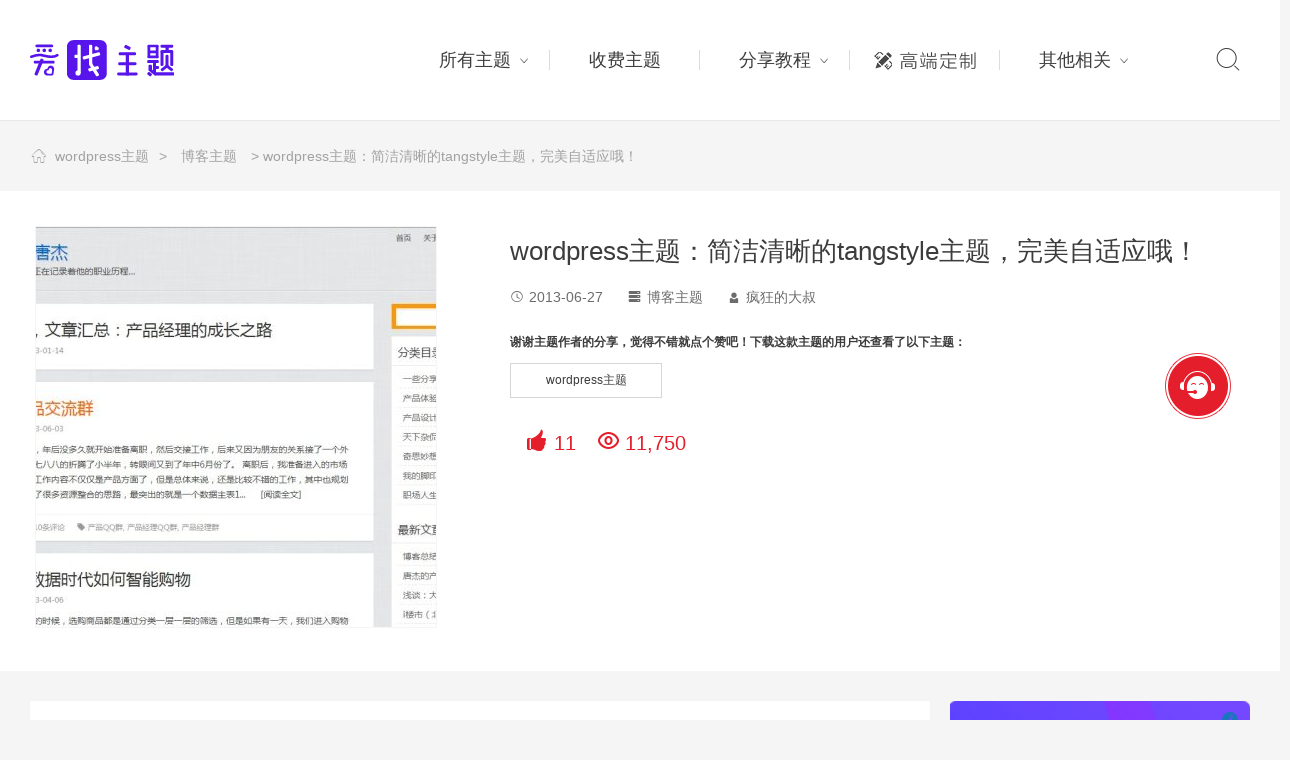

--- FILE ---
content_type: text/html; charset=UTF-8
request_url: https://www.2zzt.com/bokezhuti/3457.html
body_size: 16464
content:
<!DOCTYPE html>
<html lang="zh-cn">
<head>
<meta http-equiv="Content-Type" content="text/html; charset=UTF-8" />
<meta http-equiv="X-UA-Compatible" content="IE=9; IE=8; IE=7; IE=EDGE;chrome=1">
<title>wordpress主题：简洁清晰的tangstyle主题，完美自适应哦！ | wordpress爱找主题</title>
<link href="https://www.2zzt.com/wp-content/themes/regal/style.css" type="text/css" rel="stylesheet" />
<link href="https://www.2zzt.com/wp-content/themes/regal/css/animate.min.css" type="text/css" rel="stylesheet" />
<link href="https://www.2zzt.com/favicon.ico" rel="icon">
<meta name='robots' content='max-image-preview:large' />
	<style>img:is([sizes="auto" i], [sizes^="auto," i]) { contain-intrinsic-size: 3000px 1500px }</style>
	<script type="text/javascript">
/* <![CDATA[ */
window._wpemojiSettings = {"baseUrl":"https:\/\/s.w.org\/images\/core\/emoji\/16.0.1\/72x72\/","ext":".png","svgUrl":"https:\/\/s.w.org\/images\/core\/emoji\/16.0.1\/svg\/","svgExt":".svg","source":{"concatemoji":"https:\/\/www.2zzt.com\/wp-includes\/js\/wp-emoji-release.min.js"}};
/*! This file is auto-generated */
!function(s,n){var o,i,e;function c(e){try{var t={supportTests:e,timestamp:(new Date).valueOf()};sessionStorage.setItem(o,JSON.stringify(t))}catch(e){}}function p(e,t,n){e.clearRect(0,0,e.canvas.width,e.canvas.height),e.fillText(t,0,0);var t=new Uint32Array(e.getImageData(0,0,e.canvas.width,e.canvas.height).data),a=(e.clearRect(0,0,e.canvas.width,e.canvas.height),e.fillText(n,0,0),new Uint32Array(e.getImageData(0,0,e.canvas.width,e.canvas.height).data));return t.every(function(e,t){return e===a[t]})}function u(e,t){e.clearRect(0,0,e.canvas.width,e.canvas.height),e.fillText(t,0,0);for(var n=e.getImageData(16,16,1,1),a=0;a<n.data.length;a++)if(0!==n.data[a])return!1;return!0}function f(e,t,n,a){switch(t){case"flag":return n(e,"\ud83c\udff3\ufe0f\u200d\u26a7\ufe0f","\ud83c\udff3\ufe0f\u200b\u26a7\ufe0f")?!1:!n(e,"\ud83c\udde8\ud83c\uddf6","\ud83c\udde8\u200b\ud83c\uddf6")&&!n(e,"\ud83c\udff4\udb40\udc67\udb40\udc62\udb40\udc65\udb40\udc6e\udb40\udc67\udb40\udc7f","\ud83c\udff4\u200b\udb40\udc67\u200b\udb40\udc62\u200b\udb40\udc65\u200b\udb40\udc6e\u200b\udb40\udc67\u200b\udb40\udc7f");case"emoji":return!a(e,"\ud83e\udedf")}return!1}function g(e,t,n,a){var r="undefined"!=typeof WorkerGlobalScope&&self instanceof WorkerGlobalScope?new OffscreenCanvas(300,150):s.createElement("canvas"),o=r.getContext("2d",{willReadFrequently:!0}),i=(o.textBaseline="top",o.font="600 32px Arial",{});return e.forEach(function(e){i[e]=t(o,e,n,a)}),i}function t(e){var t=s.createElement("script");t.src=e,t.defer=!0,s.head.appendChild(t)}"undefined"!=typeof Promise&&(o="wpEmojiSettingsSupports",i=["flag","emoji"],n.supports={everything:!0,everythingExceptFlag:!0},e=new Promise(function(e){s.addEventListener("DOMContentLoaded",e,{once:!0})}),new Promise(function(t){var n=function(){try{var e=JSON.parse(sessionStorage.getItem(o));if("object"==typeof e&&"number"==typeof e.timestamp&&(new Date).valueOf()<e.timestamp+604800&&"object"==typeof e.supportTests)return e.supportTests}catch(e){}return null}();if(!n){if("undefined"!=typeof Worker&&"undefined"!=typeof OffscreenCanvas&&"undefined"!=typeof URL&&URL.createObjectURL&&"undefined"!=typeof Blob)try{var e="postMessage("+g.toString()+"("+[JSON.stringify(i),f.toString(),p.toString(),u.toString()].join(",")+"));",a=new Blob([e],{type:"text/javascript"}),r=new Worker(URL.createObjectURL(a),{name:"wpTestEmojiSupports"});return void(r.onmessage=function(e){c(n=e.data),r.terminate(),t(n)})}catch(e){}c(n=g(i,f,p,u))}t(n)}).then(function(e){for(var t in e)n.supports[t]=e[t],n.supports.everything=n.supports.everything&&n.supports[t],"flag"!==t&&(n.supports.everythingExceptFlag=n.supports.everythingExceptFlag&&n.supports[t]);n.supports.everythingExceptFlag=n.supports.everythingExceptFlag&&!n.supports.flag,n.DOMReady=!1,n.readyCallback=function(){n.DOMReady=!0}}).then(function(){return e}).then(function(){var e;n.supports.everything||(n.readyCallback(),(e=n.source||{}).concatemoji?t(e.concatemoji):e.wpemoji&&e.twemoji&&(t(e.twemoji),t(e.wpemoji)))}))}((window,document),window._wpemojiSettings);
/* ]]> */
</script>
<style id='wp-emoji-styles-inline-css' type='text/css'>

	img.wp-smiley, img.emoji {
		display: inline !important;
		border: none !important;
		box-shadow: none !important;
		height: 1em !important;
		width: 1em !important;
		margin: 0 0.07em !important;
		vertical-align: -0.1em !important;
		background: none !important;
		padding: 0 !important;
	}
</style>
<link rel='stylesheet' id='wp-block-library-css' href='https://www.2zzt.com/wp-includes/css/dist/block-library/style.min.css' type='text/css' media='all' />
<style id='classic-theme-styles-inline-css' type='text/css'>
/*! This file is auto-generated */
.wp-block-button__link{color:#fff;background-color:#32373c;border-radius:9999px;box-shadow:none;text-decoration:none;padding:calc(.667em + 2px) calc(1.333em + 2px);font-size:1.125em}.wp-block-file__button{background:#32373c;color:#fff;text-decoration:none}
</style>
<style id='global-styles-inline-css' type='text/css'>
:root{--wp--preset--aspect-ratio--square: 1;--wp--preset--aspect-ratio--4-3: 4/3;--wp--preset--aspect-ratio--3-4: 3/4;--wp--preset--aspect-ratio--3-2: 3/2;--wp--preset--aspect-ratio--2-3: 2/3;--wp--preset--aspect-ratio--16-9: 16/9;--wp--preset--aspect-ratio--9-16: 9/16;--wp--preset--color--black: #000000;--wp--preset--color--cyan-bluish-gray: #abb8c3;--wp--preset--color--white: #ffffff;--wp--preset--color--pale-pink: #f78da7;--wp--preset--color--vivid-red: #cf2e2e;--wp--preset--color--luminous-vivid-orange: #ff6900;--wp--preset--color--luminous-vivid-amber: #fcb900;--wp--preset--color--light-green-cyan: #7bdcb5;--wp--preset--color--vivid-green-cyan: #00d084;--wp--preset--color--pale-cyan-blue: #8ed1fc;--wp--preset--color--vivid-cyan-blue: #0693e3;--wp--preset--color--vivid-purple: #9b51e0;--wp--preset--gradient--vivid-cyan-blue-to-vivid-purple: linear-gradient(135deg,rgba(6,147,227,1) 0%,rgb(155,81,224) 100%);--wp--preset--gradient--light-green-cyan-to-vivid-green-cyan: linear-gradient(135deg,rgb(122,220,180) 0%,rgb(0,208,130) 100%);--wp--preset--gradient--luminous-vivid-amber-to-luminous-vivid-orange: linear-gradient(135deg,rgba(252,185,0,1) 0%,rgba(255,105,0,1) 100%);--wp--preset--gradient--luminous-vivid-orange-to-vivid-red: linear-gradient(135deg,rgba(255,105,0,1) 0%,rgb(207,46,46) 100%);--wp--preset--gradient--very-light-gray-to-cyan-bluish-gray: linear-gradient(135deg,rgb(238,238,238) 0%,rgb(169,184,195) 100%);--wp--preset--gradient--cool-to-warm-spectrum: linear-gradient(135deg,rgb(74,234,220) 0%,rgb(151,120,209) 20%,rgb(207,42,186) 40%,rgb(238,44,130) 60%,rgb(251,105,98) 80%,rgb(254,248,76) 100%);--wp--preset--gradient--blush-light-purple: linear-gradient(135deg,rgb(255,206,236) 0%,rgb(152,150,240) 100%);--wp--preset--gradient--blush-bordeaux: linear-gradient(135deg,rgb(254,205,165) 0%,rgb(254,45,45) 50%,rgb(107,0,62) 100%);--wp--preset--gradient--luminous-dusk: linear-gradient(135deg,rgb(255,203,112) 0%,rgb(199,81,192) 50%,rgb(65,88,208) 100%);--wp--preset--gradient--pale-ocean: linear-gradient(135deg,rgb(255,245,203) 0%,rgb(182,227,212) 50%,rgb(51,167,181) 100%);--wp--preset--gradient--electric-grass: linear-gradient(135deg,rgb(202,248,128) 0%,rgb(113,206,126) 100%);--wp--preset--gradient--midnight: linear-gradient(135deg,rgb(2,3,129) 0%,rgb(40,116,252) 100%);--wp--preset--font-size--small: 13px;--wp--preset--font-size--medium: 20px;--wp--preset--font-size--large: 36px;--wp--preset--font-size--x-large: 42px;--wp--preset--spacing--20: 0.44rem;--wp--preset--spacing--30: 0.67rem;--wp--preset--spacing--40: 1rem;--wp--preset--spacing--50: 1.5rem;--wp--preset--spacing--60: 2.25rem;--wp--preset--spacing--70: 3.38rem;--wp--preset--spacing--80: 5.06rem;--wp--preset--shadow--natural: 6px 6px 9px rgba(0, 0, 0, 0.2);--wp--preset--shadow--deep: 12px 12px 50px rgba(0, 0, 0, 0.4);--wp--preset--shadow--sharp: 6px 6px 0px rgba(0, 0, 0, 0.2);--wp--preset--shadow--outlined: 6px 6px 0px -3px rgba(255, 255, 255, 1), 6px 6px rgba(0, 0, 0, 1);--wp--preset--shadow--crisp: 6px 6px 0px rgba(0, 0, 0, 1);}:where(.is-layout-flex){gap: 0.5em;}:where(.is-layout-grid){gap: 0.5em;}body .is-layout-flex{display: flex;}.is-layout-flex{flex-wrap: wrap;align-items: center;}.is-layout-flex > :is(*, div){margin: 0;}body .is-layout-grid{display: grid;}.is-layout-grid > :is(*, div){margin: 0;}:where(.wp-block-columns.is-layout-flex){gap: 2em;}:where(.wp-block-columns.is-layout-grid){gap: 2em;}:where(.wp-block-post-template.is-layout-flex){gap: 1.25em;}:where(.wp-block-post-template.is-layout-grid){gap: 1.25em;}.has-black-color{color: var(--wp--preset--color--black) !important;}.has-cyan-bluish-gray-color{color: var(--wp--preset--color--cyan-bluish-gray) !important;}.has-white-color{color: var(--wp--preset--color--white) !important;}.has-pale-pink-color{color: var(--wp--preset--color--pale-pink) !important;}.has-vivid-red-color{color: var(--wp--preset--color--vivid-red) !important;}.has-luminous-vivid-orange-color{color: var(--wp--preset--color--luminous-vivid-orange) !important;}.has-luminous-vivid-amber-color{color: var(--wp--preset--color--luminous-vivid-amber) !important;}.has-light-green-cyan-color{color: var(--wp--preset--color--light-green-cyan) !important;}.has-vivid-green-cyan-color{color: var(--wp--preset--color--vivid-green-cyan) !important;}.has-pale-cyan-blue-color{color: var(--wp--preset--color--pale-cyan-blue) !important;}.has-vivid-cyan-blue-color{color: var(--wp--preset--color--vivid-cyan-blue) !important;}.has-vivid-purple-color{color: var(--wp--preset--color--vivid-purple) !important;}.has-black-background-color{background-color: var(--wp--preset--color--black) !important;}.has-cyan-bluish-gray-background-color{background-color: var(--wp--preset--color--cyan-bluish-gray) !important;}.has-white-background-color{background-color: var(--wp--preset--color--white) !important;}.has-pale-pink-background-color{background-color: var(--wp--preset--color--pale-pink) !important;}.has-vivid-red-background-color{background-color: var(--wp--preset--color--vivid-red) !important;}.has-luminous-vivid-orange-background-color{background-color: var(--wp--preset--color--luminous-vivid-orange) !important;}.has-luminous-vivid-amber-background-color{background-color: var(--wp--preset--color--luminous-vivid-amber) !important;}.has-light-green-cyan-background-color{background-color: var(--wp--preset--color--light-green-cyan) !important;}.has-vivid-green-cyan-background-color{background-color: var(--wp--preset--color--vivid-green-cyan) !important;}.has-pale-cyan-blue-background-color{background-color: var(--wp--preset--color--pale-cyan-blue) !important;}.has-vivid-cyan-blue-background-color{background-color: var(--wp--preset--color--vivid-cyan-blue) !important;}.has-vivid-purple-background-color{background-color: var(--wp--preset--color--vivid-purple) !important;}.has-black-border-color{border-color: var(--wp--preset--color--black) !important;}.has-cyan-bluish-gray-border-color{border-color: var(--wp--preset--color--cyan-bluish-gray) !important;}.has-white-border-color{border-color: var(--wp--preset--color--white) !important;}.has-pale-pink-border-color{border-color: var(--wp--preset--color--pale-pink) !important;}.has-vivid-red-border-color{border-color: var(--wp--preset--color--vivid-red) !important;}.has-luminous-vivid-orange-border-color{border-color: var(--wp--preset--color--luminous-vivid-orange) !important;}.has-luminous-vivid-amber-border-color{border-color: var(--wp--preset--color--luminous-vivid-amber) !important;}.has-light-green-cyan-border-color{border-color: var(--wp--preset--color--light-green-cyan) !important;}.has-vivid-green-cyan-border-color{border-color: var(--wp--preset--color--vivid-green-cyan) !important;}.has-pale-cyan-blue-border-color{border-color: var(--wp--preset--color--pale-cyan-blue) !important;}.has-vivid-cyan-blue-border-color{border-color: var(--wp--preset--color--vivid-cyan-blue) !important;}.has-vivid-purple-border-color{border-color: var(--wp--preset--color--vivid-purple) !important;}.has-vivid-cyan-blue-to-vivid-purple-gradient-background{background: var(--wp--preset--gradient--vivid-cyan-blue-to-vivid-purple) !important;}.has-light-green-cyan-to-vivid-green-cyan-gradient-background{background: var(--wp--preset--gradient--light-green-cyan-to-vivid-green-cyan) !important;}.has-luminous-vivid-amber-to-luminous-vivid-orange-gradient-background{background: var(--wp--preset--gradient--luminous-vivid-amber-to-luminous-vivid-orange) !important;}.has-luminous-vivid-orange-to-vivid-red-gradient-background{background: var(--wp--preset--gradient--luminous-vivid-orange-to-vivid-red) !important;}.has-very-light-gray-to-cyan-bluish-gray-gradient-background{background: var(--wp--preset--gradient--very-light-gray-to-cyan-bluish-gray) !important;}.has-cool-to-warm-spectrum-gradient-background{background: var(--wp--preset--gradient--cool-to-warm-spectrum) !important;}.has-blush-light-purple-gradient-background{background: var(--wp--preset--gradient--blush-light-purple) !important;}.has-blush-bordeaux-gradient-background{background: var(--wp--preset--gradient--blush-bordeaux) !important;}.has-luminous-dusk-gradient-background{background: var(--wp--preset--gradient--luminous-dusk) !important;}.has-pale-ocean-gradient-background{background: var(--wp--preset--gradient--pale-ocean) !important;}.has-electric-grass-gradient-background{background: var(--wp--preset--gradient--electric-grass) !important;}.has-midnight-gradient-background{background: var(--wp--preset--gradient--midnight) !important;}.has-small-font-size{font-size: var(--wp--preset--font-size--small) !important;}.has-medium-font-size{font-size: var(--wp--preset--font-size--medium) !important;}.has-large-font-size{font-size: var(--wp--preset--font-size--large) !important;}.has-x-large-font-size{font-size: var(--wp--preset--font-size--x-large) !important;}
:where(.wp-block-post-template.is-layout-flex){gap: 1.25em;}:where(.wp-block-post-template.is-layout-grid){gap: 1.25em;}
:where(.wp-block-columns.is-layout-flex){gap: 2em;}:where(.wp-block-columns.is-layout-grid){gap: 2em;}
:root :where(.wp-block-pullquote){font-size: 1.5em;line-height: 1.6;}
</style>
<script type="text/javascript" src="https://www.2zzt.com/wp-includes/js/jquery/jquery.min.js" id="jquery-core-js"></script>
<script type="text/javascript" src="https://www.2zzt.com/wp-includes/js/jquery/jquery-migrate.min.js" id="jquery-migrate-js"></script>
<meta name="keywords" content="wordpress主题" />
<meta name="description" content="申明：在介绍这款wordpress主题之前，小编想说，wordpress主题分享本来是件很快乐的事情【授人玫瑰，手留余香】的道理想必每个人都懂，但是本站作为一个wordpress下载站近期遇到一些小人或者说是贱人的骚扰，为什么" />
<script src="https://www.2zzt.com/wp-content/themes/regal/js/jquery.min.js" type="text/javascript"></script>
<script src="https://www.2zzt.com/wp-content/themes/regal/js/sticky-kit.js" type="text/javascript"></script>
<link rel="stylesheet" type="text/css" href="https://www.2zzt.com/wp-content/themes/regal/fancybox/fancybox.css" />
<script type="text/javascript" src="https://www.2zzt.com/wp-content/themes/regal/fancybox/fancybox.js"></script>
<script type="text/javascript">
    $(document).ready(function() {
        $(".fancybox").fancybox();
    });
</script>
<!--wp-compress-html--><!--wp-compress-html no compression-->
<script>
var _hmt = _hmt || [];
(function() {
  var hm = document.createElement("script");
  hm.src = "https://hm.baidu.com/hm.js?074234ceeed47861241d6b6de51fea17";
  var s = document.getElementsByTagName("script")[0];
  s.parentNode.insertBefore(hm, s);
})();
</script>
<script>
(function(){
    var bp = document.createElement('script');
    var curProtocol = window.location.protocol.split(':')[0];
    if (curProtocol === 'https') {
        bp.src = 'https://zz.bdstatic.com/linksubmit/push.js';
    }
    else {
        bp.src = 'https://push.zhanzhang.baidu.com/push.js';
    }
    var s = document.getElementsByTagName("script")[0];
    s.parentNode.insertBefore(bp, s);
})();
</script>
<!--wp-compress-html no compression--><!--wp-compress-html-->
</head>
<body>
<div class="head">
<div class="top" style="display:none;">
	<div class="topn zzz">
		<div class="Fl">定位 WordPress主题 中国 标志性门户。</div>
		<div class="dlzc Fr">
			<div class="toptgw Fl"></div>
		</div>
	</div>
</div>
<div class="logobox">
<div class="logon zzz">
<div class="logo Fl"><h1 class="p25 animated fadeIn"><a href="https://www.2zzt.com" title="wordpress爱找主题">wordpress爱找主题</a></h1></div>
<div class="rhkzk Fl animated bounce">
</div>
<div class="nav Fl"><ul id="menu-2016%e9%a1%b6%e9%83%a8" class="navs"><li id="menu-item-7668" class="nav1 menu-item menu-item-type-custom menu-item-object-custom menu-item-has-children menu-item-7668"><a>所有主题</a>
<ul class="sub-menu animated fadeInDown">
	<li id="menu-item-7671" class="menu-item menu-item-type-taxonomy menu-item-object-category current-post-ancestor current-menu-parent current-post-parent menu-item-7671"><a target="_blank" href="https://www.2zzt.com/bokezhuti">博客主题</a></li>
	<li id="menu-item-7669" class="menu-item menu-item-type-taxonomy menu-item-object-category menu-item-7669"><a target="_blank" href="https://www.2zzt.com/cmszhuti">CMS主题</a></li>
	<li id="menu-item-7670" class="menu-item menu-item-type-taxonomy menu-item-object-category menu-item-7670"><a target="_blank" href="https://www.2zzt.com/qiyezhuti">企业主题</a></li>
	<li id="menu-item-7672" class="menu-item menu-item-type-taxonomy menu-item-object-category menu-item-7672"><a target="_blank" href="https://www.2zzt.com/tupianzhuti">图片主题</a></li>
	<li id="menu-item-7673" class="menu-item menu-item-type-taxonomy menu-item-object-category menu-item-7673"><a target="_blank" href="https://www.2zzt.com/taobaoke">淘宝客主题</a></li>
	<li id="menu-item-7674" class="menu-item menu-item-type-taxonomy menu-item-object-category menu-item-7674"><a target="_blank" href="https://www.2zzt.com/wangdianzhuti">网店主题</a></li>
</ul>
</li>
<li id="menu-item-7675" class="menu-item menu-item-type-taxonomy menu-item-object-category menu-item-7675"><a target="_blank" href="https://www.2zzt.com/shoufeizhuti">收费主题</a></li>
<li id="menu-item-7676" class="nav1 menu-item menu-item-type-custom menu-item-object-custom menu-item-has-children menu-item-7676"><a>分享教程</a>
<ul class="sub-menu animated fadeInDown">
	<li id="menu-item-8283" class="menu-item menu-item-type-taxonomy menu-item-object-category menu-item-8283"><a href="https://www.2zzt.com/wordpress">wordpress百科</a></li>
	<li id="menu-item-7678" class="menu-item menu-item-type-taxonomy menu-item-object-category menu-item-7678"><a target="_blank" href="https://www.2zzt.com/jcandcj">wordpress教程</a></li>
	<li id="menu-item-7677" class="menu-item menu-item-type-taxonomy menu-item-object-category menu-item-7677"><a target="_blank" href="https://www.2zzt.com/wpchajian">wordpress插件</a></li>
	<li id="menu-item-7686" class="menu-item menu-item-type-taxonomy menu-item-object-category menu-item-7686"><a target="_blank" href="https://www.2zzt.com/jianzhan">服务器相关</a></li>
	<li id="menu-item-7685" class="menu-item menu-item-type-taxonomy menu-item-object-category menu-item-7685"><a target="_blank" href="https://www.2zzt.com/jxxg">建站相关</a></li>
</ul>
</li>
<li id="menu-item-7679" class="dzlll menu-item menu-item-type-post_type menu-item-object-page menu-item-7679"><a target="_blank" href="https://www.2zzt.com/theme-customization">主题定制</a></li>
<li id="menu-item-7680" class="nav1 end menu-item menu-item-type-custom menu-item-object-custom menu-item-has-children menu-item-7680"><a>其他相关</a>
<ul class="sub-menu animated fadeInDown">
	<li id="menu-item-7715" class="menu-item menu-item-type-taxonomy menu-item-object-category menu-item-7715"><a target="_blank" href="https://www.2zzt.com/wpzhuji">主机活动</a></li>
	<li id="menu-item-7713" class="menu-item menu-item-type-post_type menu-item-object-page menu-item-7713"><a target="_blank" href="https://www.2zzt.com/adservice">广告服务</a></li>
	<li id="menu-item-7714" class="menu-item menu-item-type-post_type menu-item-object-page menu-item-7714"><a target="_blank" href="https://www.2zzt.com/tougao">主题投稿</a></li>
	<li id="menu-item-7712" class="menu-item menu-item-type-post_type menu-item-object-page menu-item-7712"><a target="_blank" href="https://www.2zzt.com/chat">站长交流中心</a></li>
</ul>
</li>
</ul></div><div class="ssbox Fr">
	<a class="ssan iconfont">&#xe600;</a>
	<div class="box">
		<span class="close iconfont">&#xe601;</span>
		<div class="search-content">
			<div class="search-input">
				<form id="NewsSearchForm" name="NewsSearchForm" method="get" action="/" target="_blank">
					<button type="submit" class="iconfont">&#xe600;</button>
					<input name="s" type="text" onblur="if(this.value=='')this.value='请输入关键字'" onfocus="if(this.value=='请输入关键字')this.value=''" value="请输入关键字">
				</form>
			</div>
			<div class="search-history">
				<span>热搜词</span>
				<div class="gdgjc">
				<a href="https://www.2zzt.com/tag/wordpress%e4%b8%aa%e4%ba%ba%e4%b8%bb%e9%a2%98" class="tag-cloud-link tag-link-37 tag-link-position-1" style="font-size: 9.6896551724138pt;" aria-label="wordpress个人主题 (75 项)">wordpress个人主题</a>
<a href="https://www.2zzt.com/tag/wordpress" class="tag-cloud-link tag-link-18 tag-link-position-2" style="font-size: 14.51724137931pt;" aria-label="wordpress (119 项)">wordpress</a>
<a href="https://www.2zzt.com/tag/wordpress%e4%bc%81%e4%b8%9a%e4%b8%bb%e9%a2%98" class="tag-cloud-link tag-link-17 tag-link-position-3" style="font-size: 10.172413793103pt;" aria-label="wordpress企业主题 (79 项)">wordpress企业主题</a>
<a href="https://www.2zzt.com/tag/wordpress%e5%8d%9a%e5%ae%a2%e4%b8%bb%e9%a2%98" class="tag-cloud-link tag-link-29 tag-link-position-4" style="font-size: 18.862068965517pt;" aria-label="wordpress博客主题 (179 项)">wordpress博客主题</a>
<a href="https://www.2zzt.com/tag/wordpress%e4%b8%bb%e9%a2%98" class="tag-cloud-link tag-link-11 tag-link-position-5" style="font-size: 22pt;" aria-label="wordpress主题 (247 项)">wordpress主题</a>
<a href="https://www.2zzt.com/tag/wordpress%e6%b7%98%e5%ae%9d%e5%ae%a2%e4%b8%bb%e9%a2%98" class="tag-cloud-link tag-link-56 tag-link-position-6" style="font-size: 8pt;" aria-label="wordpress淘宝客主题 (64 项)">wordpress淘宝客主题</a>
<a href="https://www.2zzt.com/tag/wordpress%e5%9b%bd%e4%ba%ba%e4%b8%bb%e9%a2%98" class="tag-cloud-link tag-link-44 tag-link-position-7" style="font-size: 14.034482758621pt;" aria-label="wordpress国人主题 (115 项)">wordpress国人主题</a>
<a href="https://www.2zzt.com/tag/wordpress%e5%8d%9a%e5%ae%a2%e6%a8%a1%e6%9d%bf" class="tag-cloud-link tag-link-41 tag-link-position-8" style="font-size: 8.9655172413793pt;" aria-label="wordpress博客模板 (69 项)">wordpress博客模板</a>
<a href="https://www.2zzt.com/tag/wordpress%e4%b8%ad%e6%96%87%e6%a8%a1%e7%89%88" class="tag-cloud-link tag-link-39 tag-link-position-9" style="font-size: 9.448275862069pt;" aria-label="wordpress中文模版 (73 项)">wordpress中文模版</a>
<a href="https://www.2zzt.com/tag/wordpress-cms%e6%a8%a1%e6%9d%bf" class="tag-cloud-link tag-link-50 tag-link-position-10" style="font-size: 13.793103448276pt;" aria-label="wordpress cms模板 (111 项)">wordpress cms模板</a>
<a href="https://www.2zzt.com/tag/wordpress%e5%85%8d%e8%b4%b9%e4%b8%bb%e9%a2%98" class="tag-cloud-link tag-link-40 tag-link-position-11" style="font-size: 15.48275862069pt;" aria-label="wordpress免费主题 (131 项)">wordpress免费主题</a>				</div>
			</div>
			<div class="ssktjcp">
			<div class="feg2f">为您优选！</div>
				<ul class="sskwzll">
	
	<li class="sskli">
		<a href="https://www.2zzt.com/bokezhuti/9413.html" title="wordpress博客主题写作精选cherry" target="_blank"><img width="240" height="150" src="https://www.2zzt.com/wp-content/cache/thumbnails/2023/09/2022101104501246-1600x1200-c-240x150-c.webp" class="attachment-240x150x1 size-240x150x1 wp-post-image" alt="" decoding="async" loading="lazy" /></a>
		<div class="ssklit"><a href="https://www.2zzt.com/bokezhuti/9413.html" title="wordpress博客主题写作精选cherry" target="_blank">wordpress博客主题写作精选cherry</a></div>
	</li>
	
	<li class="sskli">
		<a href="https://www.2zzt.com/qiyezhuti/9412.html" title="高度可设置的wordpress企业主题indigo分享" target="_blank"><img width="240" height="150" src="https://www.2zzt.com/wp-content/cache/thumbnails/2023/09/FireShot-Capture-001-绘主题-indigo主题演示-indigo.huitheme.cn_-240x150-c.jpg" class="attachment-240x150x1 size-240x150x1 wp-post-image" alt="" decoding="async" loading="lazy" /></a>
		<div class="ssklit"><a href="https://www.2zzt.com/qiyezhuti/9412.html" title="高度可设置的wordpress企业主题indigo分享" target="_blank">高度可设置的wordpress企业主题indigo分享</a></div>
	</li>
	
	<li class="sskli">
		<a href="https://www.2zzt.com/bokezhuti/9236.html" title="这可能是最适合你的纯写作wordpress模板C.U.X-1 分享" target="_blank"><img width="240" height="150" src="https://www.2zzt.com/wp-content/cache/thumbnails/2019/12/WX20191220-124509@2x-240x150-c.png" class="attachment-240x150x1 size-240x150x1 wp-post-image" alt="" decoding="async" loading="lazy" /></a>
		<div class="ssklit"><a href="https://www.2zzt.com/bokezhuti/9236.html" title="这可能是最适合你的纯写作wordpress模板C.U.X-1 分享" target="_blank">这可能是最适合你的纯写作wordpress模板C.U.X-1 分享</a></div>
	</li>
	
	<li class="sskli">
		<a href="https://www.2zzt.com/qiyezhuti/8827.html" title="wordpress营销型模板LFtheme发布，蓝色大气耐看型首选" target="_blank"><img width="240" height="150" src="https://www.2zzt.com/wp-content/cache/thumbnails/2017/08/lftheme-240x150-c.png" class="attachment-240x150x1 size-240x150x1 wp-post-image" alt="" decoding="async" loading="lazy" /></a>
		<div class="ssklit"><a href="https://www.2zzt.com/qiyezhuti/8827.html" title="wordpress营销型模板LFtheme发布，蓝色大气耐看型首选" target="_blank">wordpress营销型模板LFtheme发布，蓝色大气耐看型首选</a></div>
	</li>
	
	<li class="sskli">
		<a href="https://www.2zzt.com/qiyezhuti/8778.html" title="WordPress企业主题：深蓝色营销型企业主题NstTheme发布" target="_blank"><img width="240" height="150" src="https://www.2zzt.com/wp-content/cache/thumbnails/2017/08/djgh-1-240x150-c.png" class="attachment-240x150x1 size-240x150x1 wp-post-image" alt="" decoding="async" loading="lazy" /></a>
		<div class="ssklit"><a href="https://www.2zzt.com/qiyezhuti/8778.html" title="WordPress企业主题：深蓝色营销型企业主题NstTheme发布" target="_blank">WordPress企业主题：深蓝色营销型企业主题NstTheme发布</a></div>
	</li>
	
	<li class="sskli">
		<a href="https://www.2zzt.com/qiyezhuti/8630.html" title="WordPress企业主题：黑色营销型 超强SEO模板JsTheme发布" target="_blank"><img width="240" height="150" src="https://www.2zzt.com/wp-content/cache/thumbnails/2017/07/dkdh-240x150-c.png" class="attachment-240x150x1 size-240x150x1 wp-post-image" alt="" decoding="async" loading="lazy" /></a>
		<div class="ssklit"><a href="https://www.2zzt.com/qiyezhuti/8630.html" title="WordPress企业主题：黑色营销型 超强SEO模板JsTheme发布" target="_blank">WordPress企业主题：黑色营销型 超强SEO模板JsTheme发布</a></div>
	</li>
</ul>			</div>
		</div>
	</div>
</div>
</div>
</div>
</div><div class="zzz">
<div class="mbx-dhs" style="height:70px;line-height:70px;width:100%;">
<ul class="breadcrumbs"><li><a href="https://www.2zzt.com">wordpress主题</a></li><li> &gt; <a href="https://www.2zzt.com/bokezhuti">博客主题</a> &gt; wordpress主题：简洁清晰的tangstyle主题，完美自适应哦！</li></ul></div>
</div>


<div class="themeinfo">
	<div class="zzz">
		<div class="problem">
			<div class="proPhoto">
				<img width="400" height="400" src="https://www.2zzt.com/wp-content/cache/thumbnails/2013/06/20130627094239-400x400-c.jpg" class="attachment-400x400x1 size-400x400x1 wp-post-image" alt="" decoding="async" fetchpriority="high" />			</div>
			<div class="proChoice">
				<h1 id="faultType">wordpress主题：简洁清晰的tangstyle主题，完美自适应哦！</h1>
				<div class="description">
					<span><i class="iconfont">&#xe62c;</i>2013-06-27</span>
					<span><i class="iconfont">&#xe626;</i><a href="https://www.2zzt.com/bokezhuti" rel="category tag">博客主题</a></span>
					<span><i class="iconfont">&#xe61a;</i>疯狂的大叔</span>
				</div>
				<div class="proRow">
					<span>谢谢主题作者的分享，觉得不错就点个赞吧！下载这款主题的用户还查看了以下主题：</span>
					<div class="gjclb"><a href="https://www.2zzt.com/tag/wordpress%e4%b8%bb%e9%a2%98" rel="tag">wordpress主题</a></div>
				</div>

				<div class="xprice_val">
					<div class="fxxxxx"><div class="col-xs-12 hidden-xs shareBox"> <div class="bdsharebuttonbox bdshare-button-style0-32" data-tag="share_1" data-bd-bind="1434815040649"> <a class="bds_more" data-cmd="more" href="#"></a> <a class="bds_sqq" title="分享到QQ好友" data-cmd="sqq" href="#"></a> <a class="bds_weixin" title="分享到微信" data-cmd="weixin" href="#"></a> <a class="bds_tsina" title="分享到新浪微博" data-cmd="tsina" href="#"></a> <a class="bds_qzone" title="分享到QQ空间" data-cmd="qzone" href="#"></a> <a class="bds_tqq" title="分享到腾讯微博" data-cmd="tqq" href="#"></a> <a class="bds_renren" title="分享到人人网" data-cmd="renren" href="#"></a> <a class="bds_tieba" title="分享到百度贴吧" data-cmd="tieba" href="#"></a> <a class="bds_tsohu" title="分享到搜狐微博" data-cmd="tsohu" href="#"></a> <a class="bds_douban" title="分享到豆瓣网" data-cmd="douban" href="#"></a> <a class="bds_ty" title="分享到天涯社区" data-cmd="ty" href="#"></a> </div> </div><script type="text/javascript"> $(document).ready(function() { window._bd_share_config = { common:{ bdText : document.title, bdDesc : document.description, bdUrl : '', bdPic : 'https://www.2zzt.com/wp-content/themes/regal/images/fenxiang.gif', }, share:[,{ tag:'', bdSize:'32', bdCustomStyle:'https://www.2zzt.com/wp-content/themes/regal/ly-share.css' }], }; with(document)0[(getElementsByTagName('head')[0]||body).appendChild(createElement('script')).src='https://bdimg.share.baidu.com/static/api/js/share.js?cdnversion='+~(-new Date()/36e5)]; });</script></div>
					<a href="javascript:;" data-action="ding" data-id="3457" class="mfztdzz specsZan "><i class="iconfont">&#xe60b;</i><span class="count">11</span></a>
					<span class="mfztcks"><i class="iconfont">&#xe603;</i>11,750</span>
				</div>

				<div class="gw_btns">
														</div>
			</div>
		</div>
		<div class="clear"></div>
	</div>
</div>

<script src="https://www.2zzt.com/wp-content/themes/regal/js/FengTab.min.js" type="text/javascript"></script>
<div class="wzk2box zzz" data-sticky_parent="">

<div class="wzlbzzz Fl" data-sticky_column="">
<div class="wzwordb">
	<ul class="tabtst">
		<li>文章介绍</li>
		<li>升级版本</li>
		<li>评价&建议</li>
	</ul>
	<div class="contst">
				<div class="wzdboxh">
			<div class="wzdkkk">
				<div class="wz_concern"><p><strong>申明：</strong></p>
<p>在介绍这款wordpress主题之前，小编想说，wordpress主题分享本来是件很快乐的事情【授人玫瑰，手留余香】的道理想必每个人都懂，但是本站作为一个wordpress下载站近期遇到一些小人或者说是贱人的骚扰，为什么这些人做什么事都喜欢偷鸡摸狗的呢？你要wordpress主题可以明目张胆的要呀，本是同行，互相尊敬，互相鼓励是多么好的一件事，我不靠你吃饭，你也不靠我吃饭，大家以礼相识，以礼相待是多么好的一件事情！<strong>只有你尊重别人，别人才会尊重你</strong>的道理你上学的时候没人告诉你吗？还是你是个有妈生没妈教的孩子？对此小编为你感到很悲哀！</p>
<blockquote><p>在此小编再次声明：wordpress主题来自互联网共享资源，任何人都可以下载并且发布（只要不违反版权申明），但是主题的介绍不可以抄袭，我的文采是你能够随便复制的？孩子你还太天真！你不知道复制别人一样的内容进网站后，百度是不收录的？大量的抄袭内容你没发现你的站连权重和快照都没有?你真不知道<strong>尊重别人就是尊重自己</strong>？希望小编的话能够让你重新做人！小编不是牛人，但小编服务大家很开心！</p></blockquote>
<hr />
<h3>wordpress主题介绍：</h3>
<p>以上的话和这款wordpress主题无关，大家就当看笑话好了！下面开始介绍这款wordpress主题，主题来自@唐杰，不陌生吧？恩，小编我也关注很久了，可一直没有将其主题收录进来，对此小编很抱歉，可不，今天特地抽出时间来码字，将其主题分享给大家，让更多的wordpress主题爱好者们使用上这款主题，也希望更多的朋友了解@唐杰，了解一个产品经理的经历！</p>
<p>主题适合个人博客、SEO博客使用，整体设计很简洁，很直接了当的展示要说的内容，另外这款主题还是款自适应十分强大的主题，兼容手机，平板和电脑的完美用户体验访问，并且作者结合了SEO理论进行了优化，是款十分不错的wordpress主题。</p>
<p>请大家使用这款wordpress主题一定要著名主题版权，有任何问题可以回帖或者到演示站回复交流！</p>
<h3>wordpress主题预览：</h3>
<p><a href="https://www.2zzt.com/wp-content/uploads/2013/06/20130627094239.jpg" rel="box" class="fancybox" alt="wordpress主题：简洁清晰的tangstyle主题，完美自适应哦！" title="wordpress主题：简洁清晰的tangstyle主题，完美自适应哦！"><img decoding="async" class="aligncenter size-full wp-image-3458" alt="20130627094239" src="https://www.2zzt.com/wp-content/uploads/2013/06/20130627094239.jpg" width="660" /></a></p>
<h3>wordpress主题下载：</h3>
<p><div id="demo"><a href="http://tangjie.me/" rel="nofollow" target="_blank">主题演示</a></div><div id="download"><a href="http://pan.baidu.com/share/link?shareid=1251964314&amp;uk=372548546" rel="nofollow" target="_blank">主题下载</a></div></p>
</div>
				<div class="dbfxlll">
					<div class="fxxxxx"><div class="col-xs-12 hidden-xs shareBox"> <div class="bdsharebuttonbox bdshare-button-style0-32" data-tag="share_1" data-bd-bind="1434815040649"> <a class="bds_more" data-cmd="more" href="#"></a> <a class="bds_sqq" title="分享到QQ好友" data-cmd="sqq" href="#"></a> <a class="bds_weixin" title="分享到微信" data-cmd="weixin" href="#"></a> <a class="bds_tsina" title="分享到新浪微博" data-cmd="tsina" href="#"></a> <a class="bds_qzone" title="分享到QQ空间" data-cmd="qzone" href="#"></a> <a class="bds_tqq" title="分享到腾讯微博" data-cmd="tqq" href="#"></a> <a class="bds_renren" title="分享到人人网" data-cmd="renren" href="#"></a> <a class="bds_tieba" title="分享到百度贴吧" data-cmd="tieba" href="#"></a> <a class="bds_tsohu" title="分享到搜狐微博" data-cmd="tsohu" href="#"></a> <a class="bds_douban" title="分享到豆瓣网" data-cmd="douban" href="#"></a> <a class="bds_ty" title="分享到天涯社区" data-cmd="ty" href="#"></a> </div> </div><script type="text/javascript"> $(document).ready(function() { window._bd_share_config = { common:{ bdText : document.title, bdDesc : document.description, bdUrl : '', bdPic : 'https://www.2zzt.com/wp-content/themes/regal/images/fenxiang.gif', }, share:[,{ tag:'', bdSize:'32', bdCustomStyle:'https://www.2zzt.com/wp-content/themes/regal/ly-share.css' }], }; with(document)0[(getElementsByTagName('head')[0]||body).appendChild(createElement('script')).src='https://bdimg.share.baidu.com/static/api/js/share.js?cdnversion='+~(-new Date()/36e5)]; });</script></div>
					<a href="javascript:;" data-action="ding" data-id="3457" class="wzdbanniu specsZan "><i class="iconfont">&#xe60b;</i><span class="count">11</span></a>
				</div>
			</div>

		</div>
				<div class="banbenbox">
			<ul class="gxrz">
								<li><span>2013.06.27</span><small>初次和大家见面了！</small></li>
			</ul>
			<div class="clear"></div>
		</div>
		<div class="pinglunbox"><script src="https://www.2zzt.com/wp-content/themes/regal/comments-ajax.js"></script><!--wp-compress-html--><!--wp-compress-html no compression-->
<!-- You can start editing here. -->
<div class="row pingluna">			<!-- If comments are open, but there are no comments. -->
		<h3 id="comments">等待您对该主题的建议</h3>
	 			<div id="respond_box">
	<div id="respond">
		<h3>发表评论</h3>
		<div class="cancel-comment-reply">
			<small><a rel="nofollow" id="cancel-comment-reply-link" href="/bokezhuti/3457.html#respond" style="display:none;">点击这里取消回复。</a></small>
		</div>
		    <form action="https://www.2zzt.com/wp-comments-post.php" method="post" id="commentform">
      		<div id="comment-author-info">
		<div id="real-avatar">
								<img alt='' src='https://secure.gravatar.com/avatar/?s=40&#038;d=mm&#038;r=g' srcset='https://secure.gravatar.com/avatar/?s=80&#038;d=mm&#038;r=g 2x' class='avatar avatar-40 photo avatar-default' height='40' width='40' loading='lazy' decoding='async'/>							</div>	
        <ul class="comment_input">    
            <label for="author"><span class="input-prepend">昵称</span></label>
            <input type="text" name="author" id="author" class="" value="" size="22" tabindex="1" />
            <label for="email"><span class="input-prepend">邮箱</span></label>
            <input type="email" name="email" id="email" class="" value="" size="22" tabindex="2" />
            <label for="url"><span class="input-prepend">网址</span></label>
            <input type="text" name="url" id="url" class="" value="" size="22" tabindex="3" />
        </ul>
	</div>
      		<!--<p><small><strong>XHTML:</strong> You can use these tags: <code>&lt;a href=&quot;&quot; title=&quot;&quot;&gt; &lt;abbr title=&quot;&quot;&gt; &lt;acronym title=&quot;&quot;&gt; &lt;b&gt; &lt;blockquote cite=&quot;&quot;&gt; &lt;cite&gt; &lt;code&gt; &lt;del datetime=&quot;&quot;&gt; &lt;em&gt; &lt;i&gt; &lt;q cite=&quot;&quot;&gt; &lt;s&gt; &lt;strike&gt; &lt;strong&gt; </code></small></p>-->
      <div class="clear"></div>
      <div class="comt-box">
		<textarea name="comment" id="comment" class="comt-area" tabindex="4" cols="50" rows="5" onkeydown="if(event.ctrlKey&amp;&amp;event.keyCode==13){document.getElementById('submit').click();return false};"></textarea>
        <div class="comt-ctrl">
	            <span class="comt-num">还能输入<em>240</em>个字</span>
			<input class="comt-submit" name="submit" type="submit" id="submit" tabindex="5" value="发布评论" />
			<input type='hidden' name='comment_post_ID' value='3457' id='comment_post_ID' />
<input type='hidden' name='comment_parent' id='comment_parent' value='0' />
         </div>
       </div>
		<script type="text/javascript">	//Crel+Enter
		//<![CDATA[
			jQuery(document).keypress(function(e){
				if(e.ctrlKey && e.which == 13 || e.which == 10) { 
					jQuery(".submit").click();
					document.body.focus();
				} else if (e.shiftKey && e.which==13 || e.which == 10) {
					jQuery(".submit").click();
				}          
			})
		// ]]>
		</script>
		    </form>
	<div class="clear"></div>
      </div>
  </div>
    </div>  
  <script type="text/javascript">
  function ajacpload(){
$('#comment_pager a').click(function(){
    var wpurl=$(this).attr("href").split(/(\?|&)action=AjaxCommentsPage.*$/)[0];
    var commentPage = 1;
    if (/comment-page-/i.test(wpurl)) {
    commentPage = wpurl.split(/comment-page-/i)[1].split(/(\/|#|&).*$/)[0];
    } else if (/cpage=/i.test(wpurl)) {
    commentPage = wpurl.split(/cpage=/)[1].split(/(\/|#|&).*$/)[0];
    };
    //alert(commentPage);//获取页数
    var postId =$('#cp_post_id').text();
	//alert(postId);//获取postid
    var url = wpurl.split(/#.*$/)[0];
    url += /\?/i.test(wpurl) ? '&' : '?';
    url += 'action=AjaxCommentsPage&post=' + postId + '&page=' + commentPage;        
    //alert(url);//看看传入参数是否正确
    $.ajax({
    url:url,
    type: 'GET',
    beforeSend: function() {
    document.body.style.cursor = 'wait';
    var C=0.7;//修改下面的选择器，评论列表div的id，分页部分的id
    $('#thecomments,#comment_pager').css({opacity:C,MozOpacity:C,KhtmlOpacity:C,filter:'alpha(opacity=' + C * 100 + ')'});
    var loading='Loading';
    $('#comment_pager').html(loading);
    },
    error: function(request) {
        alert(request.responseText);
    },
    success:function(data){
    var responses=data.split('');
    $('#thecomments').html(responses[0]);
    $('#comment_pager').html(responses[1]);
    var C=1; //修改下面的选择器，评论列表div的id，分页部分的id
    $('#thecomments,#comment_pager').css({opacity:C,MozOpacity:C,KhtmlOpacity:C,filter:'alpha(opacity=' + C * 100 + ')'});
    $('#cmploading').remove();
    document.body.style.cursor = 'auto';
    ajacpload();//自身重载一次
	//single_js();//需要重载的js，注意
	$body.animate( { scrollTop: $('#comment_header').offset().top - 200}, 1000);
        }//返回评论列表顶部
    });    
    return false;
    });
}
  </script>
<!--wp-compress-html no compression--><!--wp-compress-html-->  </div>
	</div>
</div>


<div class="jiaqunlll" id="xiazaidwz">
	<h4>Hi, 欢迎加入Wordpress技术交流群，带你装逼带你飞！</h4>
	<a target="_blank" rel="nofollow" href="https://www.2zzt.com/go/qqq" class="jiaqunanniu">我要入群</a>
</div>





</div>

<div class="wzlright Fr" data-sticky_column="">
	<div class="cltgw gjggf">
		<div class="img-info"><i class="iconfont">&#xe619;</i><div class="info">也想出现在这里？<a rel="nofollow" href="https://www.2zzt.com/go/qq" target="_blank">联系我们</a>吧</div></div>		<a href="https://www.2zzt.com/go/cf" rel="nofollow" target="_blank"><img src="https://www.2zzt.com/images/cf_pro_01.png" width="300" alt="wordpress加速"></a>
	</div>

	<div class="sjzsdzt">
		<h3>优秀主题精彩一瞬</h3>
		<ul>
							<li class="clsjzs">
				<a class="clpica" href="https://www.2zzt.com/bokezhuti/7019.html" title="wordpress主题：来自业界大神痞子的新作，ForDream主题分享！" target="_blank"><img width="130" height="100" src="https://www.2zzt.com/wp-content/cache/thumbnails/2015/01/20150129090109-130x100-c.png" class="fdl wp-post-image" alt="" decoding="async" loading="lazy" /></a>
				<div class="fe3gs2"><a href="https://www.2zzt.com/bokezhuti/7019.html" title="wordpress主题：来自业界大神痞子的新作，ForDream主题分享！" target="_blank">wordpress主题：来自业界大神痞子的新作，ForDream主题分享！</a></div>
				</li>
							<li class="clsjzs">
				<a class="clpica" href="https://www.2zzt.com/qiyezhuti/5055.html" title="wordpress企业主题：一款牛B大气超耐磨的企业主题ozio主题发布" target="_blank"><img width="130" height="100" src="https://www.2zzt.com/wp-content/cache/thumbnails/2013/10/2014-09-28_141133-130x100-c.jpg" class="fdl wp-post-image" alt="" decoding="async" loading="lazy" /></a>
				<div class="fe3gs2"><a href="https://www.2zzt.com/qiyezhuti/5055.html" title="wordpress企业主题：一款牛B大气超耐磨的企业主题ozio主题发布" target="_blank">wordpress企业主题：一款牛B大气超耐磨的企业主题ozio主题发布</a></div>
				</li>
							<li class="clsjzs">
				<a class="clpica" href="https://www.2zzt.com/bokezhuti/4720.html" title="wordpress主题：煎豆网2.0版本 wordpress主题下载" target="_blank"><img width="130" height="100" src="https://www.2zzt.com/wp-content/cache/thumbnails/2013/09/20130911100948-130x100-c.jpg" class="fdl wp-post-image" alt="" decoding="async" loading="lazy" /></a>
				<div class="fe3gs2"><a href="https://www.2zzt.com/bokezhuti/4720.html" title="wordpress主题：煎豆网2.0版本 wordpress主题下载" target="_blank">wordpress主题：煎豆网2.0版本 wordpress主题下载</a></div>
				</li>
							<li class="clsjzs">
				<a class="clpica" href="https://www.2zzt.com/bokezhuti/3692.html" title="wordpress博客主题:自适应强大的杂志类博客主题Bloggit下载" target="_blank"><img width="130" height="100" src="https://www.2zzt.com/wp-content/cache/thumbnails/2013/07/20130723091816-130x100-c.jpg" class="fdl wp-post-image" alt="" decoding="async" loading="lazy" /></a>
				<div class="fe3gs2"><a href="https://www.2zzt.com/bokezhuti/3692.html" title="wordpress博客主题:自适应强大的杂志类博客主题Bloggit下载" target="_blank">wordpress博客主题:自适应强大的杂志类博客主题Bloggit下载</a></div>
				</li>
								</ul>
		<div class="clear"></div>
	</div>
</div><div class="clear"></div>
</div>


<div class="xiangguanwzk">
	<div class="zzz">
		<h4><b>TA们觉得这些也都<span>棒棒哒</span></b></h4>
		<ul>
					<li class="xglll10">
				<a class="clpica" href="https://www.2zzt.com/bokezhuti/9413.html" title="wordpress博客主题写作精选cherry" target="_blank"><img width="210" height="140" src="https://www.2zzt.com/wp-content/cache/thumbnails/2023/09/2022101104501246-1600x1200-c-210x140-c.webp" class="attachment-210x140x1 size-210x140x1 wp-post-image" alt="" decoding="async" loading="lazy" /></a>
				<div class="fe3gs2"><a href="https://www.2zzt.com/bokezhuti/9413.html" title="wordpress博客主题写作精选cherry" target="_blank">wordpress博客主题写作精选cherry</a></div>
			</li>
					<li class="xglll10">
				<a class="clpica" href="https://www.2zzt.com/bokezhuti/9358.html" title="WordPress图片主题Mango分享，类朋友圈的博客主题" target="_blank"><img width="210" height="140" src="https://www.2zzt.com/wp-content/cache/thumbnails/2022/09/2022092203024187-scaled-210x140-c.jpg" class="attachment-210x140x1 size-210x140x1 wp-post-image" alt="" decoding="async" loading="lazy" /></a>
				<div class="fe3gs2"><a href="https://www.2zzt.com/bokezhuti/9358.html" title="WordPress图片主题Mango分享，类朋友圈的博客主题" target="_blank">WordPress图片主题Mango分享，类朋友圈的博客主题</a></div>
			</li>
					<li class="xglll10">
				<a class="clpica" href="https://www.2zzt.com/bokezhuti/9342.html" title="WordPress博客主题 Once 分享" target="_blank"><img width="210" height="140" src="https://www.2zzt.com/wp-content/cache/thumbnails/2022/09/202209150529132-210x140-c.png" class="attachment-210x140x1 size-210x140x1 wp-post-image" alt="" decoding="async" loading="lazy" /></a>
				<div class="fe3gs2"><a href="https://www.2zzt.com/bokezhuti/9342.html" title="WordPress博客主题 Once 分享" target="_blank">WordPress博客主题 Once 分享</a></div>
			</li>
					<li class="xglll10">
				<a class="clpica" href="https://www.2zzt.com/bokezhuti/9236.html" title="这可能是最适合你的纯写作wordpress模板C.U.X-1 分享" target="_blank"><img width="210" height="140" src="https://www.2zzt.com/wp-content/cache/thumbnails/2019/12/WX20191220-124509@2x-210x140-c.png" class="attachment-210x140x1 size-210x140x1 wp-post-image" alt="" decoding="async" loading="lazy" /></a>
				<div class="fe3gs2"><a href="https://www.2zzt.com/bokezhuti/9236.html" title="这可能是最适合你的纯写作wordpress模板C.U.X-1 分享" target="_blank">这可能是最适合你的纯写作wordpress模板C.U.X-1 分享</a></div>
			</li>
					<li class="xglll10">
				<a class="clpica" href="https://www.2zzt.com/bokezhuti/7591.html" title="wordpress极简主题：自适应Crazy uncle，以疯狂的大叔命名！" target="_blank"><img width="210" height="140" src="https://www.2zzt.com/wp-content/cache/thumbnails/2017/07/wdda3-210x140-c.jpg" class="attachment-210x140x1 size-210x140x1 wp-post-image" alt="" decoding="async" loading="lazy" /></a>
				<div class="fe3gs2"><a href="https://www.2zzt.com/bokezhuti/7591.html" title="wordpress极简主题：自适应Crazy uncle，以疯狂的大叔命名！" target="_blank">wordpress极简主题：自适应Crazy uncle，以疯狂的大叔命名！</a></div>
			</li>
					<li class="xglll10">
				<a class="clpica" href="https://www.2zzt.com/bokezhuti/9289.html" title="wordpress博客主题单栏而简洁的Challenger分享" target="_blank"><img width="210" height="140" src="https://www.2zzt.com/wp-content/cache/thumbnails/2020/10/QQ20201008-200454@2x-210x140-c.png" class="attachment-210x140x1 size-210x140x1 wp-post-image" alt="" decoding="async" loading="lazy" /></a>
				<div class="fe3gs2"><a href="https://www.2zzt.com/bokezhuti/9289.html" title="wordpress博客主题单栏而简洁的Challenger分享" target="_blank">wordpress博客主题单栏而简洁的Challenger分享</a></div>
			</li>
					<li class="xglll10">
				<a class="clpica" href="https://www.2zzt.com/bokezhuti/9278.html" title="一款经典WordPress两栏博客模板Period分享" target="_blank"><img width="210" height="140" src="https://www.2zzt.com/wp-content/cache/thumbnails/2020/02/QQ20200224-171450@2x-210x140-c.png" class="attachment-210x140x1 size-210x140x1 wp-post-image" alt="" decoding="async" loading="lazy" /></a>
				<div class="fe3gs2"><a href="https://www.2zzt.com/bokezhuti/9278.html" title="一款经典WordPress两栏博客模板Period分享" target="_blank">一款经典WordPress两栏博客模板Period分享</a></div>
			</li>
					<li class="xglll10">
				<a class="clpica" href="https://www.2zzt.com/bokezhuti/9225.html" title="更适合博客设计的传统风格的WordPress主题Kratos分享" target="_blank"><img width="210" height="140" src="https://www.2zzt.com/wp-content/cache/thumbnails/2019/09/68747470733a2f2f73322e617831782e636f6d2f323031392f30332f32342f4159557759342e706e67-210x140-c.png" class="attachment-210x140x1 size-210x140x1 wp-post-image" alt="" decoding="async" loading="lazy" /></a>
				<div class="fe3gs2"><a href="https://www.2zzt.com/bokezhuti/9225.html" title="更适合博客设计的传统风格的WordPress主题Kratos分享" target="_blank">更适合博客设计的传统风格的WordPress主题Kratos分享</a></div>
			</li>
					<li class="xglll10">
				<a class="clpica" href="https://www.2zzt.com/bokezhuti/9214.html" title="单栏wordpress模板itheme分享" target="_blank"><img width="210" height="140" src="https://www.2zzt.com/wp-content/cache/thumbnails/2019/09/itheme-210x140-c.jpg" class="attachment-210x140x1 size-210x140x1 wp-post-image" alt="" decoding="async" loading="lazy" /></a>
				<div class="fe3gs2"><a href="https://www.2zzt.com/bokezhuti/9214.html" title="单栏wordpress模板itheme分享" target="_blank">单栏wordpress模板itheme分享</a></div>
			</li>
					<li class="xglll10">
				<a class="clpica" href="https://www.2zzt.com/bokezhuti/9199.html" title="wordpress博客模板 Diaspora 分享 极简又文艺十足" target="_blank"><img width="210" height="140" src="https://www.2zzt.com/wp-content/cache/thumbnails/2019/03/20190309221711-210x140-c.png" class="attachment-210x140x1 size-210x140x1 wp-post-image" alt="" decoding="async" loading="lazy" /></a>
				<div class="fe3gs2"><a href="https://www.2zzt.com/bokezhuti/9199.html" title="wordpress博客模板 Diaspora 分享 极简又文艺十足" target="_blank">wordpress博客模板 Diaspora 分享 极简又文艺十足</a></div>
			</li>
				</ul>
	</div>
</div>


<link rel="stylesheet" href="https://www.2zzt.com/wp-content/themes/regal/highlight/atom-one-light.css"><!-- 高亮样式 -->
<script src="https://www.2zzt.com/wp-content/themes/regal/highlight/highlight.min.js"></script><!-- 高亮核心 -->
<script src="https://www.2zzt.com/wp-content/themes/regal/highlight/highlightjs-line-numbers.min.js"></script><!-- 高亮行号 -->
<script>
//高亮定义
hljs.initHighlightingOnLoad();
$(document).ready(function() {
    $('.wz_concern pre code').each(function(i, block) {
        hljs.lineNumbersBlock(block);
    });
});
</script>


<!--wp-compress-html--><!--wp-compress-html no compression-->
<script>
$(".wzwordb").FengTab({
	titCell:".tabtst", 	//选项卡控制盒子
	mainCell:".contst", 	//选项卡内容盒子
	defaultIndex:0, 	//默认显示第几个选项卡，第一个是0，第二个是1，以此类推
	trigger:"click", 	//切换方式，click 为点击，mouseover 为移动切换
	titOnClassName:"on", 	//选中选项卡样式
	showtime: 0		//内容切换时间，一般写200即可（单位是毫秒）
});
</script>
<!--wp-compress-html no compression--><!--wp-compress-html-->
<div class="footer">
<div class="dbnavhh zzz">
	<div class="blngwbd Fl">
		<h5>关于我们</h5>
		<div class="menu-%e5%ba%95%e9%83%a8%e4%b8%80-container"><ul id="menu-%e5%ba%95%e9%83%a8%e4%b8%80" class="footnav"><li id="menu-item-7734" class="menu-item menu-item-type-post_type menu-item-object-page menu-item-7734"><a href="https://www.2zzt.com/about">关于我们</a></li>
<li id="menu-item-7800" class="menu-item menu-item-type-post_type menu-item-object-post menu-item-7800"><a href="https://www.2zzt.com/wzxg/7005.html">加入6P</a></li>
<li id="menu-item-7735" class="menu-item menu-item-type-post_type menu-item-object-page menu-item-7735"><a href="https://www.2zzt.com/fwtk">服务条款</a></li>
<li id="menu-item-7738" class="menu-item menu-item-type-post_type menu-item-object-page menu-item-7738"><a href="https://www.2zzt.com/yssm">隐私申明</a></li>
<li id="menu-item-7746" class="menu-item menu-item-type-taxonomy menu-item-object-category menu-item-7746"><a href="https://www.2zzt.com/wzxg">网站公告相关</a></li>
</ul></div>	</div>
	
	<div class="blngwbd Fl">
		<h5>快速通道</h5>
		<div class="menu-%e5%ba%95%e9%83%a8%e4%ba%8c-container"><ul id="menu-%e5%ba%95%e9%83%a8%e4%ba%8c" class="footnav"><li id="menu-item-7710" class="menu-item menu-item-type-post_type menu-item-object-page menu-item-7710"><a href="https://www.2zzt.com/tougao">主题投稿</a></li>
<li id="menu-item-8285" class="menu-item menu-item-type-taxonomy menu-item-object-category menu-item-8285"><a href="https://www.2zzt.com/wordpress">wordpress百科</a></li>
<li id="menu-item-7740" class="menu-item menu-item-type-post_type menu-item-object-page menu-item-7740"><a href="https://www.2zzt.com/wordpressdown">wordpress下载</a></li>
</ul></div>	</div>
	
	<div class="blngwbd Fl">
		<h5>合作伙伴</h5>
		<div class="menu-%e5%ba%95%e9%83%a8%e4%b8%89-container"><ul id="menu-%e5%ba%95%e9%83%a8%e4%b8%89" class="footnav"><li id="menu-item-7741" class="menu-item menu-item-type-post_type menu-item-object-page menu-item-7741"><a href="https://www.2zzt.com/adservice">广告服务</a></li>
<li id="menu-item-7742" class="menu-item menu-item-type-post_type menu-item-object-page menu-item-7742"><a href="https://www.2zzt.com/kfzlm">开发者联盟</a></li>
<li id="menu-item-7743" class="menu-item menu-item-type-post_type menu-item-object-page menu-item-7743"><a href="https://www.2zzt.com/yngf">业内规范</a></li>
<li id="menu-item-7749" class="menu-item menu-item-type-taxonomy menu-item-object-category menu-item-7749"><a href="https://www.2zzt.com/wpzhuji">主机活动</a></li>
<li id="menu-item-7744" class="menu-item menu-item-type-post_type menu-item-object-page menu-item-7744"><a href="https://www.2zzt.com/chat">站长交流中心</a></li>
</ul></div>	</div>
	
	<div class="blngwbd Fl">
		<h5>定制开发</h5>
		<div class="menu-%e5%ba%95%e9%83%a8%e5%9b%9b-container"><ul id="menu-%e5%ba%95%e9%83%a8%e5%9b%9b" class="footnav"><li id="menu-item-7711" class="menu-item menu-item-type-post_type menu-item-object-page menu-item-7711"><a href="https://www.2zzt.com/theme-customization">主题定制</a></li>
<li id="menu-item-7751" class="menu-item menu-item-type-taxonomy menu-item-object-category menu-item-7751"><a href="https://www.2zzt.com/jcandcj">wordpress教程</a></li>
<li id="menu-item-7750" class="menu-item menu-item-type-taxonomy menu-item-object-category menu-item-7750"><a href="https://www.2zzt.com/wpchajian">wordpress插件</a></li>
<li id="menu-item-7752" class="menu-item menu-item-type-taxonomy menu-item-object-category menu-item-7752"><a href="https://www.2zzt.com/jxxg">建站相关</a></li>
<li id="menu-item-7753" class="menu-item menu-item-type-taxonomy menu-item-object-category menu-item-7753"><a href="https://www.2zzt.com/jianzhan">服务器相关</a></li>
</ul></div>	</div>
	
	<div class="da14n Fr">
		<h5>沟通与联系</h5>
		<h6 class="iconfont">&#xe624; <a href="https://www.2zzt.com/go/qq" rel="nofollow" target="_blank">1392429292</a></h6>
		<p>周一至周日 9:00-18:00</p>
		<a rel="nofollow" href="https://www.2zzt.com/go/qqmail" class="dbmail iconfont" target="_blank">&#xe627;  24小时需求单提交</a>
	</div>

<div class="clear"></div>
</div>
<div class="footerDiv">
<div class="footer01_end">
	声明：本站所有主题/文章除标明原创外，均来自网络转载，版权归原作者所有，如果有侵犯到您的权益，请联系本站删除，谢谢！
寻找WordPress主题首选爱找主题，十年老站，值得信赖！<br>
www.2zzt.com © 盐城简码网络科技有限公司 版权所有 2011-2019 All Rights Reserved. Theme Rev. 4.4 beta | 基于 <a href="https://wordpress.org" target="_blank" rel="nofollow" title="WordPress建站程序">WordPress</a> | <a href="https://beian.miit.gov.cn/" target="_blank" rel="nofollow">苏ICP备16024802号-5</a> | 网站加速：<a href="https://www.2zzt.com/go/baiduyun" target="_blank" rel="nofollow">百度云加速</a> | 网站托管于：<a href="https://www.2zzt.com/go/aliyun" target="_blank" rel="nofollow">阿里云</a>	<div class="clear"></div>
</div>
</div>
</div>
<div class="cloud_suspension">
<div class="fcccc">
<a rel="nofollow" href="https://www.2zzt.com/go/qq" class="icon-me-big iconfont" target="_blank"></a>
<div class="lxdkbox a-flipinX">
<ul><li><i class="iconfont">&#xe624;</i>猛戳我吧</li></ul>
</div>
</div>
</div>
<div class="scroll" id="scroll" style="display:none;">
	<i class="arrow-up iconfont">&#xe628;</i><span class="toptxt">回到顶部</span>
</div>
<script src="https://www.2zzt.com/wp-content/themes/regal/js/js.js" type="text/javascript"></script>
<script type="speculationrules">
{"prefetch":[{"source":"document","where":{"and":[{"href_matches":"\/*"},{"not":{"href_matches":["\/wp-*.php","\/wp-admin\/*","\/wp-content\/uploads\/*","\/wp-content\/*","\/wp-content\/plugins\/*","\/wp-content\/themes\/regal\/*","\/*\\?(.+)"]}},{"not":{"selector_matches":"a[rel~=\"nofollow\"]"}},{"not":{"selector_matches":".no-prefetch, .no-prefetch a"}}]},"eagerness":"conservative"}]}
</script>
<script type="text/javascript" src="https://www.2zzt.com/wp-includes/js/comment-reply.min.js" id="comment-reply-js" async="async" data-wp-strategy="async"></script>
</body>
</html>
<!-- plugin=object-cache-pro client=phpredis metric#hits=2932 metric#misses=32 metric#hit-ratio=98.9 metric#bytes=1094386 metric#prefetches=270 metric#store-reads=44 metric#store-writes=19 metric#store-hits=311 metric#store-misses=27 metric#sql-queries=20 metric#ms-total=87.56 metric#ms-cache=8.74 metric#ms-cache-avg=0.1410 metric#ms-cache-ratio=10.0 sample#redis-hits=328391936 sample#redis-misses=18604289 sample#redis-hit-ratio=94.6 sample#redis-ops-per-sec=11 sample#redis-evicted-keys=0 sample#redis-used-memory=353953376 sample#redis-used-memory-rss=436801536 sample#redis-memory-fragmentation-ratio=1.2 sample#redis-connected-clients=2 sample#redis-tracking-clients=0 sample#redis-rejected-connections=0 sample#redis-keys=100674 -->


--- FILE ---
content_type: text/css
request_url: https://www.2zzt.com/wp-content/themes/regal/style.css
body_size: 59080
content:
/*
Theme Name: REGAL
Version: 4.4
*/
@charset "utf-8";
html,
body,
div,
dl,
dt,
dd,
ul,
ol,
li,
h1,
h2,
h3,
h4,
h5,
h6,
pre,
form,
fieldset,
input,
textarea,
p,
blockquote,
th,
table,
td{padding:0;margin:0;}
h1,
h2,
h3,
h4,
h5,
h6{display:block;}
body{font-size:12px;font-family:"Microsoft JhengHei",sans-serif;color:#333333;background:#f5f5f5;}
fieldset,
img{border:0;vertical-align:middle}
address,
caption,
cite,
code,
dfn,
em,
th,
var{font-weight:normal;font-style:normal;}
ol,
ul,
li{list-style:none;}
caption,
th{text-align:left;}
h1,
h2,
h3,
h4,
h5,
h6{font-weight:normal;font-size:100%;}
q:before,
q:after{content:'';}
abbr,
acronym{border:0;}
a{text-decoration:none;color:#3d3d3d;outline:none;transition:all .3s ease-out;}
a:link,
a:visited{text-decoration:none;color:#3d3d3d;}
a:hover{text-decoration:none;}
.clear{display:block;float:none;clear:both;overflow:hidden;visibility:hidden;width:0;height:0;background:none;border:0;font-size:0}
.Fr{float:right;}
.Fl{float:left;}
.zzz{width:1220px;margin:0 auto;}
.m35{margin-top:35px;}
.m25{margin-top:25px;}
.m15{margin-top:15px;}
.p35{margin-top:35px;}
.p25{padding-top:25px;}
.p15{padding-top:15px;}
::-webkit-scrollbar{width:5px;height:5px;}
::-webkit-scrollbar-track,
::-webkit-scrollbar-thumb{border-radius:999px;border:5px solid #FFF;}
::-webkit-scrollbar-track{box-shadow:1px 1px 5px rgba(0,0,0,.2) inset;}
::-webkit-scrollbar-thumb{min-height:20px;background-clip:content-box;border:5px solid #1F7DDD;}
::-webkit-scrollbar-corner{background:transparent;}
@font-face{font-family:'iconfont';  /* project id 57213 */src:url('//at.alicdn.com/t/font_wuevggxyq035wmi.eot');src:url('//at.alicdn.com/t/font_wuevggxyq035wmi.eot?#iefix') format('embedded-opentype'),url('//at.alicdn.com/t/font_wuevggxyq035wmi.woff') format('woff'),url('//at.alicdn.com/t/font_wuevggxyq035wmi.ttf') format('truetype'),url('//at.alicdn.com/t/font_wuevggxyq035wmi.svg#iconfont') format('svg');}
.iconfont{font-family:"iconfont";font-size:16px;font-style:normal;}
.head{}
.top{background:#f7f7f7;height:37px;line-height:37px}
.logobox{height:120px;background:#fff;border-bottom:1px solid #e6e8e9;}
@-webkit-keyframes searchLights{
  0%{left:-100px;top:0}
  to{left:120px;top:100px}
}
@-o-keyframes searchLights{
  0%{left:-100px;top:0}
  to{left:120px;top:100px}
}
@-moz-keyframes searchLights{
  0%{left:-100px;top:0}
  to{left:120px;top:100px}
}
@keyframes searchLights{
  0%{left:-100px;top:0}
  to{left:120px;top:100px}
}
.logo h1:before{content:"";position:absolute;width:220px;height:15px;background-color:rgba(255,255,255,.5);-webkit-transform:rotate(-45deg);-moz-transform:rotate(-45deg);-ms-transform:rotate(-45deg);-o-transform:rotate(-45deg);transform:rotate(-45deg);-webkit-animation:searchLights 1.5s ease-in 1.5s infinite;-o-animation:searchLights 1.5s ease-in 1.5s infinite;animation:searchLights 1.5s ease-in 1.5s infinite}
.logo h1{position:relative;overflow:hidden;}
.logo h1 a{display:block;width:220px;height:40px;background:url(images/logo.svg);text-indent:-999em;margin-right:20px;background-size:contain;background-repeat:no-repeat;margin-top:15px;}
}
.dlzc a{width:47px;display:block;margin-right:7px;text-align:center;line-height:26px;margin-top:4px;border-radius:3px}
.ddl{background:#e6e5e5}
.zzc{background:#ff433e;color:#fff!important}
.rhkzk{width:120px;height:120px}
.nav{width:750px;margin-top:35px;margin-left:10px;margin-right:20px;}
.navs{width:100%;height:50px}
.navs .nav1:before{content:"\e60c";font-family:"iconfont";position:absolute;top:2px;right:20px}
.navs li{float:left;position:relative;width:150px;height:50px;line-height:50px;text-align:center;background:url(images/li.png) no-repeat right 50%}
.navs li span{float:right;position:absolute;top:-1px;right:0;color:#dcdcdc;font-size:16px}
.navs li a{display:block;cursor:pointer;font-size:18px;}
.navs li:hover .sub-menu{display:block;position:absolute;top:50px;background:#1f7ddd url(images/navbg.png) no-repeat;width:150px;padding-left:0;z-index:999;padding-top:6px}
.navs li .sub-menu{display:none}
.navs li .sub-menu li{width:150px;text-align:center;font-size:12px;padding:0;background:0}
.navs li .sub-menu li a{color:#fff;font-size:15px;}
.navs li .sub-menu li:hover{background:#459af1}
.navs li .sub-menu li a:hover{background:#459af1;color:#fff}
.navs li .sub-menu li .sub-menu{display:none}
.navs li .sub-menu li:hover .sub-menu{display:block;position:absolute;left:150px;top:0;padding-top:0;background:#1f7ddd}
.nav ul li a:hover{color:#00a0e9;display:block}
.navs li .sub-menu .menu-item-has-children a:after{content:">";right:5px;position:absolute;color:#fff;line-height:50px}
.navs li .sub-menu li .sub-menu li a:after{content:"";right:0;position:absolute}
.navs li .sub-menu li .sub-menu li .sub-menu{display:none}
.navs li .sub-menu li .sub-menu li:hover .sub-menu{display:block;position:absolute;left:150px;top:0}
.navs li .sub-menu .sub-menu .menu-item-has-children a:after{content:">";right:8px;position:absolute;color:#fff}
.navs li .sub-menu li .sub-menu .sub-menu li a:after{content:"";right:0;position:absolute}
.navs .end{background:0}
.ssbox{width:45px;height:45px;margin-top:38px}
.ssan:hover{color:#1f7ddd}
.ssan{margin:0;-webkit-transform:perspective(600px);-webkit-transform-style:preserve-3d;-webkit-transform-origin-x:50%;-webkit-transform-origin-y:50%;-ms-transform:perspective(600px);-ms-transform-style:preserve-3d;-ms-transform-origin-x:50%;-ms-transform-origin-y:50%;transform:perspective(600px);transform-style:preserve-3d;transform-origin-x:50%;transform-origin-y:50%;cursor:default;position:relative;text-align:center;width:45px;height:45px;line-height:42px;color:#3d3d3d;float:left;-webkit-transition:.2s -webkit-transform,1s opacity;-ms-transition:.2s -ms-transform,1s opacity;transition:.2s transform,1s opacity;cursor:pointer;font-size:26px}
.box{display:table;top:0;visibility:hidden;-webkit-transform:perspective(1200px) rotateY(180deg) scale(0.1);-ms-transform:perspective(1200px) rotateY(180deg) scale(0.1);transform:perspective(1200px) rotateY(180deg) scale(0.1);top:0;left:0;z-index:-1;position:absolute;width:100%;height:100%;opacity:0;transition:1s all}
.box.open{left:0;top:0;visibility:visible;opacity:1;z-index:999;-webkit-transform:perspective(1200px) rotateY(0deg) scale(1);-ms-transform:perspective(1200px) rotateY(0deg) scale(1);transform:perspective(1200px) rotateY(0deg) scale(1);width:100%;height:100%}
.box .close:hover{color:#1f7ddd}
.box .close{display:block;cursor:pointer;position:absolute;top:77px;right:100px;width:50px;height:50px;font-size:40px}
.search-content{position:absolute;width:800px;left:50%;margin-left:-400px;padding-top:95px}
.search-input{margin-top:20px;}
.search-input button{cursor:pointer;position:absolute;right:0;width:40px;height:40px;border:0;outline:0;background:0;font-size:30px;color:#ccc}
.search-content input{border:0;border-bottom:1px solid #f0f0f0;height:45px;width:100%;font-size:26px;font-family:Microsoft YaHei;color:#ccc}
.search-history span{font-size:16px;color:#bbb;margin-bottom:20px;display:block}
.search-history{margin-top:50px;display:inline-block}
.search-history .gdgjc{width:800px;margin:10px 0 0;display:inline-block}
.search-history .gdgjc a{color:#5f9fe2;line-height:33px;float:left;height:35px;border:1px solid #f0f0f0;margin:0 20px 10px 0;padding:0 10px;cursor:pointer;font-size:14px!important;}
.search-history .gdgjc a:hover{color:#fff;background:#5f9fe2;}
.search-content input:focus{box-shadow:none;outline:0}
.search-input button:hover{color:#1f7ddd}
.banner{margin-top:27px;margin-left:85px;width:490px;height:305px;overflow:hidden;position:relative;background:#000}
.flexslider{position:relative;height:450px;overflow:hidden;background:url(images/loading.gif) 50% no-repeat;z-index:666}
.flexslider .slides{position:relative;z-index:1}
.flexslider .slides li{height:450px}
.flexslider .slides li a{width:100%;height:450px;display:block}
.flex-control-nav{position:absolute;top:280px;z-index:2;width:100%;text-align:center}
.flex-control-nav li{display:inline-block;width:14px;height:14px;margin:0 5px;*display:inline;zoom:1}
.flex-control-nav a{display:inline-block;width:14px;height:5px;line-height:40px;overflow:hidden;background:#438FCA;cursor:pointer;}
.flex-control-nav .flex-active{background:#FFFFFF;}
.flex-direction-nav{position:absolute;z-index:3;width:100%;top:30%;}
.flex-direction-nav li a{display:block;width:50px;height:50px;overflow:hidden;cursor:pointer;position:absolute;}
.flex-direction-nav li a.flex-prev{left:10px;filter:alpha(opacity=10);-moz-opacity:.1;-khtml-opacity:.1;opacity:.1}
.flex-direction-nav li a.flex-next{right:10px;filter:alpha(opacity=10);-moz-opacity:.1;-khtml-opacity:.1;opacity:.1}
.flex-direction-nav li a.flex-next:hover{filter:alpha(opacity=90);-moz-opacity:.9;-khtml-opacity:.9;opacity:.9}
.flex-direction-nav li a.flex-prev:hover{filter:alpha(opacity=90);-moz-opacity:.9;-khtml-opacity:.9;opacity:.9}
.flex-direction-nav .flex-next:before{content:"\e60e";font-family:"iconfont";color:#000;font-size:50px}
.flex-direction-nav .flex-prev:before{content:"\e60d";font-family:"iconfont";color:#000;font-size:50px}
.hotfull{height:470px;background:url(images/bg-05.png)}
.hotfbox{padding-top:70px;width:1260px}
.hotfbox li{width:280px;height:325px;background:#fff;float:left;margin-right:33px}
.hotfbox li:hover .hotpic img{transform:scale(1.3);transition:all 1s ease 0s;-webkit-transform:scale(1.3);-webkit-transform:all 1s ease 0s}
.hotfbox li:nth-child(2n) .hotinfo span{background:#34a167}
.hotpic{overflow:hidden}
.hottitle h2{padding:20px 15px 6px 15px;text-align:center;font-size:16px;white-space:nowrap;overflow:hidden;text-overflow:ellipsis}
.hottitle h2 a:hover{color:#1f7ddd}
.hottitle p{padding:4px 15px 0;margin-bottom:16px;color:#6d747a;height:20px;line-height:20px;overflow:hidden}
.hotinfo{padding:15px 20px 6px 20px;line-height:20px;border-top:1px solid #efefef}
.hotinfo span{background:#3ca5f6;padding:2px 8px;color:#fff;border-radius:4px;display:block;margin-top:-3px}
.hotinfo .h6{width:90px;height:14px;float:left;margin-top:3px}
.star1{background:url('images/x.png') no-repeat -5px -69px}
.star2{background:url('images/x.png') no-repeat -5px -55px}
.star3{background:url('images/x.png') no-repeat -5px -41px}
.star4{background:url('images/x.png') no-repeat -5px -27px}
.star5{background:url('images/x.png') no-repeat -5px -13px}
.fdl{transition-delay:0s;transition-duration:1s;transition-property:all;transition-timing-function:ease;-moz-transition-delay:0s;-moz-transition-duration:1s;-moz-transition-property:all;-moz-transition-timing-function:ease;-webkit-transition-delay:0s;-webkit-transition-duration:1s;-webkit-transition-property:all;-webkit-transition-timing-function:ease;-o-transition-delay:0s;-o-transition-duration:1s;-o-transition-property:all;-o-transition-timing-function:ease}
.fdl:hover{transform:scale(1.3);transition:all 1s ease 0s;-webkit-transform:scale(1.3);-webkit-transform:all 1s ease 0s}
.zlzs{background:#f5f5f5;padding-bottom:60px;}
.zlboxm h3{border-bottom:1px solid #eaeaea;height:40px;margin-bottom:25px}
.zlboxm h3 b{border-bottom:4px solid #1f7ddd;font-size:22px;font-weight:inherit;line-height:30px;padding-bottom:5px;color:#1f7ddd}
.zlboxm span{margin-top:-65px}
.zlboxm span i{font-style:normal;font-size:46px;color:#a9a9a9}
.zlboxm span a{font-size:14px}
.brands-list ul{width:1200px}
.brands-list{background:#fff;padding:40px 30px 10px 30px;border-bottom:3px solid #ececec;border-right:1px solid #ececec}
.brands-list li{float:left;width:260px;display:inline;margin-right:38px;margin-bottom:30px}
.brands-list li .zlzsp{position:relative;height:170px;display:block;overflow:hidden;cursor:pointer}
.brands-list li .zlzsp .title{z-index:2;position:absolute;bottom:-170px;left:0;width:240px;height:150px;padding:20px 10px 0 10px;color:#f1e8eb;line-height:27px;background:#1f7ddd url(images/shine_brands.png) no-repeat}
.zlzsm{border:1px solid #f3eeee;border-top:0;padding:10px}
.zlzsm h2{white-space:nowrap;overflow:hidden;margin-bottom:5px}
.zlzsm h2 a{font-size:14px;font-weight:bold;color:#6d6d6d}
.zlzsminfo{margin:10px 0 5px 0}
.zlzsminfo span{margin-right:10px;color:#9c9a9a}
.zlzsminfo span a{color:#9c9a9a}
.zlzsminfo span i{font-style:normal;color:#1f7ddd;font-size:14px;margin-right:5px}
.zlboxm span i:hover{color:#1f7ddd}
.zlzsbox:nth-child(2n) .brands-list li .zlzsp .title{background:rgba(235,97,0,0.92) url(images/shine_brands.png) no-repeat}
.zlzsbox:nth-child(3n) .brands-list li .zlzsp .title{background:rgba(52,161,103,0.92) url(images/shine_brands.png) no-repeat}
.zlzsbox:nth-child(4n) .brands-list li .zlzsp .title{background:rgba(130,60,206,0.92) url(images/shine_brands.png) no-repeat}
.zlzsbox:nth-child(5n) .brands-list li .zlzsp .title{background:rgba(247,88,88,0.92) url(images/shine_brands.png) no-repeat}
.zlzsbox:nth-child(6n) .brands-list li .zlzsp .title{background:rgba(95,159,226,0.92) url(images/shine_brands.png) no-repeat}
.zlzsbox:nth-child(2n) .zlzsminfo span i{color:#ff6a00}
.zlzsbox:nth-child(3n) .zlzsminfo span i{color:#34a167}
.zlzsbox:nth-child(4n) .zlzsminfo span i{color:#913ae0}
.zlzsbox:nth-child(5n) .zlzsminfo span i{color:#ef6c6c}
.zlzsbox:nth-child(6n) .zlzsminfo span i{color:#5f9fe2}
.zlzsbox:nth-child(2n) .zlboxm h3 b{border-bottom:4px solid #ff6a00;color:#ff6a00}
.zlzsbox:nth-child(3n) .zlboxm h3 b{border-bottom:4px solid #34a167;color:#34a167}
.zlzsbox:nth-child(4n) .zlboxm h3 b{border-bottom:4px solid #913ae0;color:#913ae0}
.zlzsbox:nth-child(5n) .zlboxm h3 b{border-bottom:4px solid #ef6c6c;color:#ef6c6c}
.zlzsbox:nth-child(6n) .zlboxm h3 b{border-bottom:4px solid #5f9fe2;color:#5f9fe2}
.syflqg{color:#9c9a9a;white-space:nowrap;overflow:hidden;text-overflow:ellipsis;width:85px}
.syflqg a{color:#9c9a9a}
.sysfzt{background:#3080bb url(images/sfwzbg.png) no-repeat top center;height:695px}
.con ul li{width:284px;height:185px;float:left;margin-right:28px;margin-bottom:35px;position:relative;overflow:hidden;cursor:pointer}
.txt{width:284px;height:36px;background:url(images/sysfbbg.png);position:absolute;left:0;bottom:0;color:#fff;font-family:"Microsoft JhengHei",sans-serif}
.txt h2{font-size:16px;height:36px;text-align:center;line-height:36px;white-space:nowrap;overflow:hidden;text-overflow:ellipsis;padding:0 10px}
.txt p{display:none}
.sysfbox .con ul{width:1250px}
.sysfbox h3{font-size:36px;color:#fff;text-align:center;padding:75px 0}
.sysfbox h3 a{color:#ff433e}
.sfztjg{text-align:right;margin-right:20px;margin-top:20px;width:160px;float:left}
.sfztjg i{font-style:normal;font-size:28px;margin-right:5px}
.sfztjg b{font-size:24px;font-weight:inherit;background:#1f7ddd;padding:0 13px}
.sfztjg span{font-size:20px;margin-left:10px}
.con ul li:hover img{transform:scale(1.3);transition:all 1s ease 0s;-webkit-transform:scale(1.3);-webkit-transform:all 1s ease 0s}
.djckurl{float:right;margin-top:22px;border:1px solid #1f7ddd;font-size:14px;padding:5px 10px;margin-right:20px}
.djckurl:hover{background:#1f7ddd}
.syspk{background:url(images/bg-05.png);height:520px}
.syspbox{padding-top:60px}
.xm-plain-box .box-hd{position:relative;height:58px;-webkit-font-smoothing:antialiased;margin-bottom:20px}
.xm-plain-box .box-hd .title{margin:0;font-size:22px;font-weight:200;line-height:58px;color:#333}
.xm-plain-box .box-hd .more{position:absolute;top:0;right:0}
.xm-plain-box .box-hd .more .more-link{font-size:16px;line-height:58px;color:#424242;-webkit-transition:all .4s;transition:all .4s}
.video-list{width:1240px;height:285px;margin:0;padding:0;list-style-type:none}
.video-item{position:relative;float:left;width:296px;height:285px;margin-left:14px;margin-bottom:14px;text-align:center;background:#fff;-webkit-transition:all .2s linear;transition:all .2s linear}
.video-item .figure-img{position:relative;width:296px;height:180px;margin:0 0 28px}
.video-item .figure-img a{display:block;height:180px}
.video-item .figure-img img{width:296px;height:180px}
.video-item .play{position:absolute;left:20px;bottom:10px;width:32px;height:20px;border:2px solid #fff;border-radius:12px;background-color:#424242;background-color:rgba(0,0,0,0.6);filter:progid:DXImageTransform.Microsoft.gradient(startColorstr="#99000000",endColorstr="#99000000")\9;color:#fff;-webkit-transition:all .2s;transition:all .2s}
.video-item .play i{font-size:10px;line-height:20px}
.video-item .title{margin:0 0 6px;font-size:14px;font-weight:400;text-align:center;color:#333;white-space:nowrap;overflow:hidden;text-overflow:ellipsis}
.video-item .title a{color:#333}
.video-item .desc{height:18px;margin:0;font-size:12px;color:#b0b0b0;white-space:nowrap;overflow:hidden;text-overflow:ellipsis;padding:0 10px}
.video-item:hover{z-index:2;-webkit-box-shadow:0 15px 30px rgba(0,0,0,0.1);box-shadow:0 15px 30px rgba(0,0,0,0.1);-webkit-transform:translate3d(0,-2px,0);transform:translate3d(0,-2px,0)}
.video-item:first-child,
.video-item-first{margin-left:0}
.video-item .figure-img:hover .play{background-color:#ff6700;border-color:#ff6700}
.xm-plain-box .box-hd .more .more-link:hover{color:#ff6700}
.spmorel{font-size:18px;margin-left:5px}
.sywzbig{background:#fff}
.sywzboxl{padding-bottom:85px}
.sywzboxl h3{padding:50px 0 50px 0;font-size:26px;color:#333}
.sywzpm{width:265px;margin-right:53px}
.sywzpic{width:265px;height:175px;margin-bottom:25px;transition:all .3s ease-out;cursor:pointer}
.sywzpic b{font-size:100px;font-weight:inherit;text-align:center;display:block;padding-top:30px;color:#fff}
.cc1{background:#f09216}
.cc2{background:#83ba20}
.cc3{background:#1fadff}
.cc4{background:#ff679a}
.cc1:hover{background:#d08017}
.cc2:hover{background:#75a71d}
.cc3:hover{background:#1795de}
.cc4:hover{background:#e65888}
.sywzpm h4{font-size:18px;color:#696969;margin-bottom:18px}
.sywzpm p{color:#a9a9a9;font-size:14px;line-height:22px}
.fgxlll{margin:40px 0 0 0;border-bottom:1px solid #e4e4e4}
.syr3f{width:1275px}
.sywzlba{width:283px;margin-right:35px}
.sywzlba h4{font-size:18px;margin-bottom:22px;line-height:28px}
.sywzlba h4 i{width:28px;height:28px;display:block;float:left;margin-right:10px;text-align:center;color:#fff;font-size:20px;line-height:26px}
.sywzico1{background:#f09216}
.sywzico2{background:#83ba1f}
.sywzico3{background:#1faeff}
.sywzico4{background:#ff679a}
.sywzlba ul{background:url(images/nub.png) no-repeat 0 -2px;margin-left:-5px}
.sywzlba ul li{border-bottom:1px solid #efefef;text-indent:40px;border-left:4px solid #fff;line-height:43px;transition:all .3s ease-out;white-space:nowrap;overflow:hidden;text-overflow:ellipsis}
.sywzlba ul li a{color:#999;line-height:40px;font-size:14px}
.sywzlba ul li:hover{border-left:4px solid #41ccb4;background:#f8f8f8;text-indent:15px}
.sywzzmore{display:inline-block;margin-right:5px;padding:0 20px;height:35px;background:#e6e6e6;color:#666;text-align:center;text-decoration:none;font-size:12px;line-height:35px;transition:all .3s ease-out}
.sywzzmore:hover{background:#1faeff;color:#fff}
.yl305{height:305px;background:url(images/judges.jpg);}
.cybys{padding:33px 0}
.hh400{width:400px;height:240px}
.cybyask{background:#e43838;width:770px;height:240px;padding-left:30px;padding-right:20px}
.ssask{font-size:28px;color:#fff}
.ssask2{font-size:36px;color:#fff;font-weight:bold;padding:10px 0}
.ssask3{color:#fff;font-size:15px;line-height:30px}
.yl305b{height:305px;background:rgba(255,255,255,0.65)}
.wmdkh{padding-bottom:60px;background:#fff;padding-top:50px;}
.wmdkhbox h3{font-size:28px;border-left:4px solid #1f7ddd;text-indent:20px;margin-bottom:40px}
.wmdkhbox .anlipic{width:1210px;height:145px;background:url(images/kh_img.jpg);margin:0 auto}
.footer{width:100%;background-color:#1b75bc}
.footerDiv{width:1220px;margin:0 auto;padding:35px 0;background:#1b75bc}
.footer01_p{line-height:30px;font-size:14px;width:1220px;margin:30px auto 10px;color:#66bcff}
.footer01_p li{display:inline}
.footer01_p li a{color:#66bcff;margin-right:10px}
.footer01_p li a:hover{color:#bdc2ff}
.footer01_end a{color:#66bcff}
.footer01_end{line-height:30px;color:#66bcff;text-align:center;margin-top:50px;font-size:13px}
.footer01_end span{margin-left:15px}
.dbnavhh{padding-top:50px}
.blngwbd{color:#fff;width:242px;height:180px}
.blngwbd h5{font-size:26px;margin-bottom:15px}
.blngwbd ul li{line-height:30px}
.blngwbd ul li a{font-size:14px;color:#73bdf7}
.da14n{border-left:1px solid #4fa4e6;float:right;height:180px;padding-left:40px;width:200px;color:#fff;text-align:right}
.da14n p{font-size:12px;padding-bottom:20px;color:#73bdf7;padding-top:5px}
.da14n h6{font-size:20px;padding:10px 0}
.da14n .dbmail{width:150px;height:32px;border:1px solid #FFF;display:block;line-height:32px;text-align:center;color:#fff;font-size:14px;float:right}
.da14n .dbmail:hover{background:#ff433e;color:#fff;border:1px solid #1b75bc}
.da14n h5{font-size:26px;margin-bottom:15px}
.da14n a{color:#fff}
.scroll{width:80px;height:70px;background:#707070;color:#fff;text-align:center;position:fixed;right:40px;bottom:50px;cursor:pointer;font-size:14px}
.scroll .arrow-up{width:80px;text-align:center;display:block;color:#fff;margin-bottom:5px;padding-top:14px}
.scroll:hover{transition:all .5s ease;background-color:#1b75bc}
.cloud_suspension{position:fixed;z-index:99;right:46px;bottom:300px;width:70px;height:70px}
.icon-me-big{background:url(images/online.png);width:70px;height:70px;display:block;z-index:99}
.icon-me-big:hover{background-position:-70px -0px}
.fcccc{position:relative}
.lxdkbox{display:none}
.lxdkbox ul{padding:10px 20px;color:#fff}
.lxdkbox ul li{line-height:30px}
.lxdkbox ul li i{font-size:14px;margin-right:10px}
.cloud_suspension:hover .lxdkbox{display:block;width:130px;height:50px;background:url(images/sysfbbg.png);position:absolute;top:11px;left:-100px;z-index:-1}
.sfheader{margin-bottom:-50px;width:100%;height:440px;text-align:center;position:relative;overflow:hidden;background-color:#1b74bc;}
.sfheader h5{color:#fff;font-size:52px;font-weight:700;font-family:Arial;padding-top:80px;margin-bottom:30px}
.sfheader h6{font-size:18px;color:#fff;line-height:32px;margin-bottom:60px;padding-top:10px}
.sfheader a{line-height:45px;border:2px solid #fff;font-size:18px;color:#fff;padding:8px 40px}
.sfheader .cr2c{margin-right:30px}
.sfaa1{background:#fff;color:#1f7ddd!important}
.sfaa1:hover{background:#1f7ddd;border-color:#1f7ddd;color:#fff!important}
.sfaa2:hover{background:#fff;color:#1f7ddd}
.sfflli{border-left:1px solid #ececec;width:278px!important;margin-top:50px;border-bottom:3px solid #D0D0D0;border-right:1px solid #E2DDDD;}
.posts-nav{font-size:14px;padding-top:60px;padding-bottom:90px}
.posts-nav .page-numbers{border-radius:2px;display:inline-block;text-align:center;width:40px;line-height:40px;margin-right:5px;background:#fff;color:#9a9999;float:left}
.posts-nav .prev,
.posts-nav .next{font-size:16px}
.posts-nav .page-numbers.current,
.posts-nav .page-numbers:hover{background:#3ca5f6;color:#fff}
.posts-nav .page-numbers.dots{border-color:rgba(0,0,0,0)}
.cmjfdl{overflow:hidden}
.sfheader .wzbgsj{position:absolute;left:0;width:100%;height:440px;z-index:0}
.sfbantxt{z-index:556;position:absolute;left:50%;margin-left:-261px}
.w465cs{border-bottom:1px solid #edecec;height:390px;padding-top:30px;padding-bottom:30px;}
.mrztban{width:660px}
.mrztslider{position:relative;height:380px;overflow:hidden;background:url(images/loading.gif) 50% no-repeat;z-index:666}
.mrztslider .slides{position:relative;z-index:1}
.mrztslider .slides li{height:380px}
.mrztslider .slides li a{color:#fff}
.mrztslider .mrztwzmz{height:75px;position:absolute;bottom:0;z-index:9;font-size:20px;color:#fff;text-align:center;display:block;padding:0 20px;z-index:999;width:620px}
.mrztslider .slides li a:before{content:"";position:absolute;width:100%;height:100%;z-index:1;opacity:1;-webkit-transition:all .3s ease;transition:all .3s ease;background:-webkit-gradient(linear,0 50%,0 100%,from(rgba(0,0,0,0)),to(#000));background:-moz-linear-gradient(top,rgba(0,0,0,0),rgba(0,0,0,0),#000);background:-ms-linear-gradient(top,rgba(0,0,0,0),rgba(0,0,0,0),#000);background:-o-linear-gradient(top,rgba(0,0,0,0),rgba(0,0,0,0),#000)}
.mrztslider .slides li a img{width:100%;}
.mrztslider .flex-control-nav{bottom:10px;top:350px;}
.mrztslider .flex-direction-nav{display:block;top:45%;}
.mrzthotright ul{overflow:hidden;height:432px}
.mrzthotright{width:560px}
.mrzthotright ul li{width:260px;height:180px;position:relative;margin-bottom:20px;float:left;margin-left:20px}
.mrzthotright ul li a:before{content:"";position:absolute;width:100%;height:100%;z-index:1;opacity:1;-webkit-transition:all .3s ease;transition:all .3s ease;background:-webkit-gradient(linear,0 50%,0 100%,from(rgba(0,0,0,0)),to(#000));background:-moz-linear-gradient(top,rgba(0,0,0,0),rgba(0,0,0,0),#000);background:-ms-linear-gradient(top,rgba(0,0,0,0),rgba(0,0,0,0),#000);background:-o-linear-gradient(top,rgba(0,0,0,0),rgba(0,0,0,0),#000)}
.mrzthotright .fe3gs2{position:absolute;bottom:10px;font-size:14px;color:#fff;z-index:99;white-space:nowrap;overflow:hidden;text-overflow:ellipsis;display:block;padding:0 10px;width:100%}
.mrzthotright .fe3gs2 a{color:#fff}
.mrzthotright .fe3gs2 a:before{background:0}
.mrztnav{margin-top:30px;height:135px;padding:20px;background:#fff;width:1180px;border-bottom:3px solid #E2E2E2;border-right:1px solid #E2DDDD;}
.mrztnav h3{height:42px;line-height:42px;border-bottom:1px solid #ececec;margin-bottom:30px}
.mrztnav h3 b{font-size:20px;border-bottom:4px solid #f63756;line-height:40px;font-weight:inherit;padding-bottom:5px}
.mrztnav .qbztm{background:#3ca5f6;font-size:16px;float:left;height:40px;line-height:40px;width:80px;text-align:center;color:#fff}
.ztnav{margin-left:30px;float:left}
.ztnav li{height:40px;line-height:40px;float:left}
.ztnav li a{font-size:16px;padding:0px 20px;display:block;}
.ztnav .current-menu-item,
.ztnav li a:hover{background:#F79694;color:#fff}
.ztnav .current-menu-item a{color:#fff}
.mrztnav .ztbdll{float:right}
.mrztnav .ztbdll a{background:#3ca5f6;font-size:16px;height:40px;line-height:40px;width:130px;text-align:center;color:#fff;display:block}
.mrztnav .ztbdll a:hover{background:#ff433e}
.mrlllzs{width:1260px}
.mrlllzs li{width:280px;margin-right:33px;margin-top:50px;float:left;background:#fff;border-bottom:3px solid #D0D0D0;border-right:1px solid #E2DDDD;}
.mrlllzs li .mrztpic{width:280px;height:180px;position:relative;overflow:hidden;display:block}
.mrlllzs li .mrtxt{width:280px;height:0;background:#fff;position:absolute;left:0;bottom:0;color:#000;font-family:"Microsoft JhengHei",sans-serif}
.mrlllzs li .mrtxt h2{font-size:15px;padding:5px 15px 8px 15px;white-space:nowrap;overflow:hidden;text-overflow:ellipsis}
.mrtime{color:#bdbdbd;margin-left:15px}
.mrtime i{font-size:12px;margin-right:6px;font-style:normal}
.tagm{height:40px;line-height:40px;color:#939292;padding:0 10px;border-bottom:1px solid #efeeee;white-space:nowrap;overflow:hidden;text-overflow:ellipsis}
.tagm a{color:#939292;margin:0 6px}
.mrllcs{color:#bfbfbf;padding:0 10px;height:40px;line-height:40px;border-bottom:1px solid #efeeee}
.mrllcs span{margin-left:8px;margin-right:15px}
.mrllcs span i{font-size:14px;margin-right:5px}
.fbznl{color:#828282;padding:0 15px;height:40px;line-height:40px;overflow:hidden}
.fbznl span{margin-right:5px}
.fbznl a{color:#828282;margin-left:5px}
.wzjcksl ul li{padding-bottom:40px;float:left;margin-top:40px;background:#fff;border-bottom:3px solid #D0D0D0;border-right:1px solid #E2DDDD;padding:20px;width:1180px;}
.jcimg{overflow:hidden}
.jctxt h2{margin-top:-4px;position:relative;margin-bottom:11px;display:inline-block;height:50px}
.jctxt h2 a{margin-left:0;font-family:'PT Serif','Hiragino Sans GB','Microsoft YaHei';color:#000;font-weight:700;display:inline;font-size:26px;padding-bottom:3px;line-height:1.66;border-bottom:2px solid transparent}
.jctxt p{font-size:18px;color:#343;margin-bottom:17px;line-height:32px}
.jsauthor{width:100%;font-size:16px;height:30px;line-height:30px}
.jcwboxl{width:860px;}
.jsauthor span.name{float:right;z-index:1;position:relative;height:30px;padding-left:14px}
.jsauthor span.name a{color:#4183c4}
.jsauthor span.name i{margin:0 10px}
.jsauthor span.reply{color:#ccc;float:left}
.jsauthor span.reply .replynum{border-bottom:1px solid #ccc;color:#ccc;margin-right:10px;padding-bottom:5px}
.jsauthor span .num{margin-right:5px}
.jsauthor span .num i{color:#f5a5a5;margin-right:5px;margin-top:-10px}
.jsauthor span .num .count{color:#ccc}
.jsauthor span.reply .starnum{margin-left:10px;margin-right:10px}
.jsauthor span.tag{margin-left:15px;float:left;width:360px;white-space:nowrap;overflow:hidden;display:block}
.jsauthor span.tag a{color:#e91e63;border:1px solid;border-color:#e91e63;font-size:13px;padding:3px 7px;opacity:.3;margin-right:2px}
.jsauthor span.tag a:nth-child(2n){color:#058;border-color:#058}
.jsauthor span.tag a:nth-child(3n){color:#060;border-color:#060}
.jsauthor span.tag a:nth-child(4n){color:#2196f3;border-color:#2196f3}
.jsauthor span.tag a:hover{opacity:1}
.dbtgl{margin-top:30px;margin-bottom:30px;}
.wzjsboxl{position:absolute;left:50%;margin-left:-610px;top:90px}
.cover-left{float:left;position:relative;width:660px;text-align:center;background:url(images/macbook.png) no-repeat;height:388px;margin-top:25px}
.theme_slider li img{width:100%;height:auto}
.wsjzleft{width:660px;margin-right:50px;height:500px}
.wzjcright{width:510px}
.jcwzlis:hover img{transform:scale(1.3);transition:all 1s ease 0s;-webkit-transform:scale(1.3);-webkit-transform:all 1s ease 0s}
.hvr-underline-from-left{display:inline-block;vertical-align:middle;-webkit-transform:translateZ(0);transform:translateZ(0);box-shadow:0 0 1px rgba(0,0,0,0);-webkit-backface-visibility:hidden;backface-visibility:hidden;-moz-osx-font-smoothing:grayscale;position:relative;overflow:hidden}
.hvr-underline-from-left:before{content:"";position:absolute;z-index:-1;left:0;right:100%;bottom:0;background:#000;height:1px;-webkit-transition-property:right;transition-property:right;-webkit-transition-duration:.3s;transition-duration:.3s;-webkit-transition-timing-function:ease-out;transition-timing-function:ease-out}
.wzjcksl ul li:hover .hvr-underline-from-left:before{right:0}
.wzjcright h2{font-size:30px;font-weight:inherit;padding-bottom:20px;color:#fff;margin-top:45px;line-height:48px}
.wzjctag{height:31px;width:100%;overflow:hidden;margin-bottom:40px}
.wzjctag a{padding:5px 15px;border:1px solid #e0dddd;color:#fff;font-size:14px;margin-right:15px;float:left}
.post-like a.done,
.post-like a:hover{color:#21759b}
.post-like a.done{cursor:not-allowed}
.wzjcinfo{width:100%;height:42px;margin-bottom:50px}
.wdjzzan{border-radius:5px;width:120px;height:40px;border:1px solid #fff;line-height:40px;text-align:center}
.wdjzzan .count{font-size:20px;color:#fff;margin-left:5px}
.wdjzzan .done .count{color:#fff}
.wdjzzan i{font-size:24px;color:#fff}
.wjzsck{border-radius:5px;width:120px;height:40px;border:1px solid #fff;line-height:40px;text-align:center;margin-left:30px;font-size:20px;color:#fff}
.wjzsck i{font-size:24px;color:#fff;margin-right:8px}
.llhxzl a{width:175px;height:55px;line-height:55px;text-align:center;display:block;font-size:18px;color:#fff;float:left}
.llhxzl a i{font-size:20px;margin-right:5px}
.yanshil{background:#3ca5f6;margin-right:25px}
.xzdzl{background:#5a5a5a}
.wzfbsj2{padding-bottom:20px;margin-bottom:20px;color:#fff}
.wzfbsj2 i{margin-right:8px}
.wzwordb{width:840px;margin-right:0px;margin-bottom:30px;background:#fff;padding:30px 30px 60px 30px;}
.wzlright{width:300px;}
.tabtst{overflow:hidden;width:100%;height:55px;cursor:pointer;border-bottom:1px solid #efefef;margin-bottom:50px}
.tabtst li{float:left;padding:0 20px;text-align:center;line-height:53px;font-size:20px;color:#ccc}
.tabtst li.on{border-bottom:2px solid #3ca5f6;color:#333;line-height:53px;font-weight:bold;}
.contst{width:100%}

/*zw*/
.wz_concern{font-size:18px;text-align:justify;}
.wz_concern hr{height:20px;border:none;position:relative;padding:0px;margin:10px 0px 25px 0px;}
.wz_concern hr:after{content:"";width:100%;height:1px;background-color:#e2e2e2;position:absolute;top:10px;z-index:1;}
.wz_concern hr:before{content:"";position:absolute;width:8px;height:8px;background-color:#ababab;left:50%;top:50%;transform:rotate(45deg);z-index:2;margin-top:-4px;margin-left:-4px;}
.wz_concern .post-image{padding-bottom:20px}
.wz_concern p{line-height:2;padding-bottom:20px;margin-bottom:0;margin-top:0;}
.wz_concern h1,
.wz_concern h2,
.wz_concern h3,
.wz_concern h4,
.wz_concern h5,
.wz_concern h6{margin-bottom:25px;margin-top:0px;line-height:30px;font-weight:bold;}
.wz_concern h1{font-size:22px;}
.wz_concern h2{font-size:20px;}
.wz_concern h3{font-size:18px;}
.wz_concern h4{font-size:16px;}
.wz_concern h5{font-size:14px;}
.wz_concern h6{font-size:14px;}
.wz_concern ol,
.wz_concern ul{margin-bottom:30px;list-style:disc;}
.wz_concern ol li,
.wz_concern ul li{margin-left:24px;margin-bottom:12px;line-height:2;}
.wz_concern ol li a,
.wz_concern ul li a{border-bottom:1px solid #3ca5f6;color:#3ca5f6;}
.wz_concern p img{max-width:100%;height:auto}
.wz_concern blockquote{position:relative;border:2px solid rgba(0,0,0,.1);padding:45px 30px 40px 30px;margin:40px 0px;}
.wz_concern blockquote:before{content:"\F6B0";font-family:'bootstrap-icons';background:var(--bs-main);position:absolute;top:-20px;width:40px;height:40px;line-height:40px;border-radius:50%;text-align:center;color:#fff;left:calc(50% - 20px);}
.wz_concern blockquote p{padding:0px 0px 5px 0px;font-weight:bold;font-size:18px;font-style:inherit;}
.wz_concern blockquote cite{padding-bottom:0px;display:flex;font-size:16px;font-style:inherit;color:#777;}
.wz_concern .aligncenter{clear:both;display:block;margin:0 auto;}
.wz_concern .alignright{float:right;margin:25px 0px 10px 20px;}
.wz_concern .alignleft{float:left;margin:25px 20px 10px 0px;}
.wz_concern .wp-caption{max-width:100%;}
.wz_concern .wp-caption p.wp-caption-text{text-align:center;padding-bottom:0px;margin-bottom:25px;font-size:12px;color:#888;font-weight:300;}
.wz_concern p a{border-bottom:1px solid #3ca5f6;color:#3ca5f6;margin:0 4px}
.wz_concern strong{font-weight:bold;}
.wz_concern .crayon-table tr:nth-child(odd){background:none;}
.wz_concern .wp-block-image{margin-bottom:30px;}
.wz_concern .wp-block-image figure{}
.wz_concern .wp-block-image figure img{}
.wz_concern .wp-block-image figure.aligncenter{}
.wz_concern .wp-block-image figure.aligncenter img{display:block;margin:auto;}
.wz_concern figure{border:none!important;}
.wz_concern figcaption{font-size:12px;font-weight:300;margin:15px 0px!important;text-align:center;}
.wz_concern .wp-block-gallery figcaption{margin:0!important;}
.wz_concern .wp-block-table{}
.wz_concern .wp-block-table table{border:1px solid #e9e9e9;font-size:14px;margin-bottom:20px;border-right:none;border-bottom:none;}
.wz_concern .wp-block-table table{}
.wz_concern .wp-block-table table tr{border-bottom:1px solid #e7e7e7;}
.wz_concern .wp-block-table table tr td,
.wz_concern .wp-block-table table tr th{padding:12px 20px;border-right:1px solid #e7e7e7;}
.wz_concern .wp-block-audio{margin-bottom:40px;}
.wz_concern .wp-block-cover{margin-bottom:40px;}
.wz_concern .wp-block-cover .wp-block-cover__inner-container{margin:0px 10%;}
.wz_concern .wp-block-search{margin-bottom:30px;}
.wz_concern .wp-block-search .wp-block-search__label{display:none;}
.wz_concern .wp-block-search .wp-block-search__inside-wrapper{background:#ebe9e9;padding:15px 20px;border-radius:5px;}
.wz_concern .wp-block-search .wp-block-search__inside-wrapper .wp-block-search__input{background:#fff;border:none;border-radius:10px 0px 0px 10px;text-indent:15px;color:#a7a6a6;}
.wz_concern .wp-block-search .wp-block-search__inside-wrapper .wp-block-search__button{background-color:#dc3544;margin-left:0px;border:none;font-size:14px;color:#fff;border-radius:0px 10px 10px 0px;padding:8px 25px;}
.wz_concern .has-text-align-left{text-align:left;}
.wz_concern .has-text-align-center{text-align:center;}
.wz_concern .has-text-align-right{text-align:right;}

/* code */
.wz_concern pre{margin:20px 0px 30px 0px;position:relative;background:var(--bs-main);padding-top:36px;border-radius:5px;border:1px solid #efefef;}
.wz_concern pre code{font-size:13px;line-height:1.8;padding:15px 20px;}
.wz_concern pre code:before{content:attr(class);position:absolute;top:6px;right:20px;color:#00000030;text-transform:uppercase;}
.wz_concern pre code table{border:none;line-height:1.8;margin:0;width:100%;}
.wz_concern pre code table tr{}
.wz_concern pre code table tr:nth-child(odd){background:none;}
.wz_concern pre code table tr:last-child{border-bottom:none;}
.wz_concern pre code table tr td.hljs-ln-numbers{width:30px;}
.wz_concern pre code table tr td.hljs-ln-numbers .hljs-ln-n{text-align:center;color:#d3d3d3;font-weight:300;}
.wz_concern pre code table tr td.hljs-ln-numbers .hljs-ln-n:before{padding-right:10px;}
.wz_concern pre code table tr td.hljs-ln-code{border-left:1px solid #eaeaea;padding-left:20px;}
.wz_concern pre code table tr td{border:none;text-align:inherit;line-height:inherit;}
.wz_concern pre:before{content:"";position:absolute;border-radius:50%;background:#fc625d;width:12px;height:12px;left:14px;top:12px;box-shadow:20px 0 #fdbc40,40px 0 #35cd4b;z-index:2;}
.gxrz li{padding-left:30px;margin-left:-8px;line-height:32px;width:820px;float:left;padding-bottom:10px;position:relative}
.gxrz li:before{content:"\e62c";font-family:"iconfont";position:absolute;left:2px;top:6px;width:17px;height:16px;line-height:16px;color:#2258c2;font-size:14px;background:#fff;font-weight:bold}
.gxrz li span{color:#438fca;margin-right:15px;width:84px;display:block;float:left;font-size:14px}
.gxrz li small{font-size:14px;width:720px;float:left}
.gxrz{border-left:1px solid #2258c2;margin-left:10px;float:left;min-height:300px}
#comments{font-size:24px;font-weight:inherit;margin-bottom:60px;line-height:55px;text-indent:15px;background:#3ca5f6;color:#fff}
#comments_box .navigation{margin-top:-50px;margin-right:10px;font-size:12px}
#comments_box .pagination a,
#comments_box .pagination span,
#comments_box .pagination .current{line-height:20px;height:20px}
#respond{margin:10px 0;border-top:2px solid #3ca5f6;padding-top:10px;margin-bottom:30px}
#respond p{line-height:30px;text-align:right}
#respond h3{font-size:14px;font-weight:bold;line-height:25px;height:25px;display:none}
.comt-box{border:solid 1px #e4e4e4;padding:8px;background-color:white;clear:right}
.comt-area{border:0;background:0;width:100%;color:#666;margin-bottom:10px;min-height:70px;font-family:"Microsoft JhengHei",sans-serif;font-size:14px}
.comt-ctrl{position:relative;margin:0 -8px -8px;height:32px;line-height:32px;background-color:#3ca5f6;color:#fff}
.comt-submit{position:absolute;right:-1px;top:0;height:32px;width:120px;cursor:pointer;font-weight:bold;color:#FFF;font-size:14px;border:0;font-family:"Microsoft JhengHei",sans-serif;background:#2d93e2}
#comment-author-info{margin-bottom:25px;height:27px;margin-top:20px}
#comment-author-info label{margin-left:5px}
#comment-author-info input{width:20.5%;margin-left:-4px}
.comment_input{margin-left:27px}
#real-avatar{float:left;width:27px}
#real-avatar img{width:25px;height:25px}
.comt-addsmilies,
.comt-addcode{float:left;color:#888;padding:0 10px}
.comt-smilies{display:none;position:absolute;top:0;left:40px;height:30px;background-color:#fbfbfb;overflow:hidden}
.comt-smilies a{float:left;padding:8px 1px 0}
.comt-num{font-size:12px;color:#fff;float:right;margin-right:140px}
.comt-num em{color:#fff}
.commentlist .comment{list-style:none;border-top:1px solid #eee}
.commentlist li.comment ul.children{margin-left:50px}
.commentlist .depth-1{margin:0}
.commentlist li{position:relative;font:14px/30px "microsoft yahei"}
.commentlist .thread-even{background:#fff}
.commentlist .comment-body{padding:20px;border-left:5px solid transparent}
.commentlist .comment-body .url{color:#3ca5f6;border-bottom:1px solid #3ca5f6}
.commentlist .comment-body:hover{background:#f9f9f9;border-left:5px solid #1b75bc}
.commentlist .comment-body p{margin:0 0 5px 50px;line-height:22px}
.reply a:link,
.reply a:visited{text-align:center;font-size:16px}
.datetime{font-size:12px;color:#aaa;text-shadow:0 1px 0 #fff;margin-left:50px}
.commentmetadata{font-size:12px;color:#aaa;text-shadow:0 1px 0 #fff;margin-left:50px}
ol.commentlist li div.vcard img.avatar{width:40px;height:40px;position:relative;float:left;margin:6px 10px 0 0;border-radius:25px;-moz-border-radius:25px;-webkit-border-radius:25px}
ol.commentlist li div.floor{float:right;color:#bbb;font-size:12px}
.children li.comment-author-admin{border-top:0}
.comment_input .input-prepend{display:inline-block;background-color:#fcfcfc;height:22px;border:1px solid #ccc;margin:0;padding:1px 8px;color:#808080;font-size:12px;line-height:20px}
.comment_input input{position:relative;z-index:2;font-family:Helvetica,Arial,Tahoma,sans-serif;height:22px;border:1px solid #ccc;margin:0;padding:1px 2px;background-color:white;color:#333;font-size:13px;line-height:1;border-radius:1px;border-left:none}
.comt-area:focus,
#comment-author-info input:focus{box-shadow:none;outline:0}
.pagination{margin:10px 0 50px 0;text-align:center}
.pagination a,
.pagination span{padding:0 10px;text-align:center;height:25px;line-height:25px;margin:0 0 0 10px;display:inline-block;text-decoration:none;border:1px #dfdfdf solid;background:#fff;color:#888}
.pagination a.extend{padding:0 5px}
.pagination .current{height:25px;color:#fff;border:1px #1b75bc solid;background:#1b75bc}
.pagination a:hover{height:25px;color:#fff;border:1px #1b75bc solid;text-decoration:none;background:#1b75bc}
.pagination .page_previous,
.pagination .prev{height:25px;text-align:center;}
.pagination .page_previous:hover,
.pagination .prev:hover{height:25px;text-align:center}
.pagination .page_next,
.pagination .next,
.pagination .page_next:hover,
.pagination .next:hover{height:25px;text-align:center;}
.pagination .fir_las,
.pagination .fir_las:hover{width:34px;height:28px;text-align:center}
.sjzsdzt{background:#fff;}
.sjzsdzt h3{border-left:3px solid #3ca5f6;font-size:18px;text-indent:15px;border-bottom:1px solid #eaeaea;margin-bottom:30px;height:40px;line-height:40px;padding:10px 0px;}
.sjzsdzt ul{width:320px;margin-left:13px;}
.sjzsdzt ul li{width:130px;float:left;margin-right:15px;position:relative;margin-bottom:20px;overflow:hidden}
.sjzsdzt ul li .clpica:before{content:"";position:absolute;width:100%;height:100%;z-index:1;opacity:1;background:url(images/clsjzt.png)}
.sjzsdzt ul li .fe3gs2{position:absolute;bottom:0;color:#fff;font-size:14px;padding:0 10px 10px 10px;z-index:99}
.sjzsdzt ul li .fe3gs2 a{color:#fff;font-size:14px;padding:0 10px 10px 10px;z-index:99}
.clsjzs:hover img{transform:scale(1.3);transition:all 1s ease 0s;-webkit-transform:scale(1.3);-webkit-transform:all 1s ease 0s}
.xiazaibox{background:#3ca5f6;height:50px;margin-bottom:10px;}
.zdownload{font-size:20px;color:#fff;line-height:50px}
.xzqyname{width:180px;float:left}
.xiazaik{background:#fff;padding:30px;margin-top:30px;}
.xzleft{width:420px;float:left;border-right:1px solid #f1f1f1;overflow:hidden;}
.xzleft h4{font-size:20px;border-left:3px solid #3ca5f6;text-indent:10px;margin-bottom:20px;}
.xzleft h5{font-size:16px;border-left:3px solid #3ca5f6;text-indent:10px;margin-bottom:20px;}
.xzkzl{margin-bottom:20px;}
.xzkzl li{width:45%;float:left;background:#fb6608;margin-right:5%;margin-bottom:10px;}
.xzkzl li a{color:#fff;padding:10px 20px;display:block;font-size:14px;}
.xzkzl li a i{border-right:1px solid #fff;padding-right:10px;margin-right:10px;font-weight:bold;}
.xszybox{}
.xszybox li{width:50%;float:left;line-height:26px;}
.xszybox li a{color:#a2a0a0;}
.xszybox li a i{margin-right:8px;font-size:12px;}
.xzright{width:400px;float:right;overflow:hidden;}
.xzright h4{font-size:20px;border-left:3px solid #3ca5f6;text-indent:10px;margin-bottom:20px;}
.xiangguanwzk{height:600px;padding-top:10px;margin-bottom:40px;z-index:999}
.xiangguanwzk h4{font-size:30px;margin-bottom:60px}
.xiangguanwzk h4 b{border-bottom:4px solid #3ca5f6;font-weight:inherit;letter-spacing:3px;color:#676767}
.xiangguanwzk h4 b span{color:#3ca5f6}
.xiangguanwzk ul{width:1260px}
.xglll10{float:left;width:210px;margin-right:41px;margin-bottom:30px;background:#fff;border-bottom:3px solid #D0D0D0;border-right:1px solid #E2DDDD;}
.xglll10 .clpica{width:210px;height:140px;display:block;overflow:hidden}
.xglll10 .fe3gs2{border-top:0;margin:10px 20px;height:44px;line-height:22px;overflow:hidden;}
.xglll10 .fe3gs2 a{font-size:14px;margin-bottom:10px}
.xglll10:hover{box-shadow:0 5px 15px rgba(45,50,55,.2);top:-2px;position:relative;border-bottom:3px solid #3ca5f6;}
.xglll10:hover .fe3gs2 a{color:#3ca5f6}
.jcwzbox2{margin-bottom:40px;}
.jcwzbox2 h2{margin-top:-4px;position:relative;margin-bottom:10px;height:50px;color:#000;font-weight:700;font-size:30px;width:100%}
.jc53js{color:#9eabb3}
.jc53js span{margin-right:20px;font-size:12px;line-height:20px}
.jc53js span i{margin-right:5px;font-size:14px}
.jc53js span a{color:#9eabb3}
.jcmzhxn{padding:30px 35px;border-left:3px solid #3ca5f6}
.xg540{margin-top:20px;width:100%;height:540px;background:url(images/xgjc.jpg)}
.xg540 h4{font-size:30px;color:#fff;padding:80px 0}
.xg540 h4 b{font-weight:inherit;border-bottom:4px solid #3ca5f6}
.xg540 h4 b span{color:#3ca5f6;margin:0 8px}
.xg540 ul li{width:50%;float:left;height:50px;line-height:50px}
.xg540 ul li i{color:#3ca5f6;margin-right:15px}
.xg540 ul li a{font-size:16px;color:#fff}
.mfztbigbox{position:relative;height:600px;overflow:hidden;BACKGROUND:url(images/sfwzbg.png) #3db1fa fixed 50% 0;width:100%}
.mfztbigbox .wzbgsj{position:absolute;left:0;width:100%;height:600px;z-index:0}
.mbx-dh{margin-top:-60px}
.breadcrumbs{font-size:14px;color:#a2a2a2;position:relative;padding-left:15px}
.breadcrumbs:before{content:"\e604";font-family:"iconfont";position:absolute;left:0;top:1px;font-size:18px}
.breadcrumbs li{float:left}
.breadcrumbs li a{color:#a2a2a2;padding:0 10px}
.pagebox{margin:20px 0}
.zcnavlx{width:240px;background:#efefef}
.pagenav{}
.pagenav li{background:#fff;line-height:50px;text-indent:30px;border-bottom:1px solid #EAEAEA;}
.pagenav .current-menu-item{background:#328fef;color:#fff}
.pagenav .current-menu-item a{color:#fff}
.pagenav li a{font-size:18px;display:block;line-height:50px;color:#8E8E8E;}
.pagenav li a:hover{background:#328fef;color:#fff}
.pageright{width:865px;margin-left:30px;padding:30px 40px;border:1px solid #eaeaea;background-color:#fff;margin-bottom:40px;}
.pageccc h2{=:30px;margin-top:20px;padding-bottom:20px;margin-bottom:30px;color:#7b7b7b;font-size:36px;border-bottom:1px solid #DAD9D9;}
.pageccc p{line-height:32px;font-size:18px;padding-bottom:32px}
.pageccc p img{max-width:100%;height:auto}
.pageccc h3,
.pageccc h4,
.pageccc h5,
.pageccc h6{font-size:22px;margin-bottom:20px;padding-bottom:10px;font-weight:bold}
.pageccc blockquote{border:0;margin:0;padding:25px 30px 0 30px;background-color:#fafafa;display:block;font-size:16px;line-height:23px;margin-bottom:30px}
.pageccc strong{border-bottom:1px solid #000;margin:0 8px}
.pageccc ol,
.pageccc ul{background:#fafafa;padding-left:30px;padding-top:20px;font-size:16px;border-left:3px solid #3ca5f6;margin-bottom:30px;padding-right:20px}
.pageccc ol li,
.pageccc ul li{line-height:28px;padding-bottom:20px;word-wrap:break-word}
.pageccc p a{border-bottom:1px solid #3ca5f6;color:#3ca5f6;margin:0 8px}
.toptgw{background:#3e97f3;height:26px;line-height:26px;color:#fff;margin-top:4px;margin-right:8px;padding:0 8px;border-radius:3px}
.toptgw a{color:#fff;float:right;line-height:26px;height:26px;margin-right:0;margin-top:0;width:100px;}
.wztgw{margin-bottom:40px;}
.cltgw{margin-bottom:20px;}
.pagenav ul{background:#fff;border-radius:8px 8px 0px 0px;overflow:hidden;}
.pagenav .current_page_item{background:#328fef;}
.pagenav .current_page_item a{color:#fff;}
.sggsfdl:hover img{transform:scale(1.3);transition:all 1s ease 0s;-webkit-transform:scale(1.3);-webkit-transform:all 1s ease 0s;}
.ssktjcp{margin-top:30px;}
.feg2f{font-size:16px;color:#bbb;margin-bottom:20px;display:block;}
.sskwzll{width:860px;}
.sskli{float:left;width:240px;margin-bottom:20px;margin-right:44px;position:relative;overflow:hidden;}
.ssklit{position:absolute;bottom:0px;background:rgba(18,18,18,0.52);height:30px;line-height:30px;width:220px;white-space:nowrap;overflow:hidden;text-overflow:ellipsis;color:#fff;padding:0px 10px;}
.ssklit a{color:#fff;white-space:nowrap;overflow:hidden;text-overflow:ellipsis;}
.mainPage{margin:0 auto;width:1220px}
.wrap{width:1220px;margin:0 auto}
.blocks{display:inline-block}
.yahei{font-family:'Microsoft YaHei','verdana'}
.pro_box{background:#FFF url(http://img.2zzt.com/wp-content/themes/regal/images/dz/homemain4.png) no-repeat 50% 0px;clear:both;overflow:hidden}
.pro_Topleft{width:620px;float:left;margin-right:40px;}
.pro_Topright{width:600px;float:left;margin-right:-50px;}
.pro_tit{margin:55px 0 28px 0}
.pro_Topright{background:url(images/dz/homemain4_ico.png) no-repeat 45px center;height:384px}
.pro_tit h3{font-size:46px;color:#fff;font-weight:normal;height:60px;line-height:60px;text-align:left}
.pro_Topright .have{margin:126px 0 0 143px;overflow:hidden}
.pro_Topright .have span{float:left;height:47px;line-height:47px;margin-left:10px;clear:both;width:285px;text-align:center;color:#666}
.pro_Topright .have span b{color:#000}
.pro_Topright ul{float:left}
.pro_Topright ul li{float:left;width:39px;height:47px;background:url(images/dz/nub_ico.png) no-repeat left center;overflow:hidden;margin-right:8px}
.pro_Topright ul .num_last{width:42px}
.pro_Topright ul .li_n1{background-position:-2px -5px}
.pro_Topright ul .li_n2{background-position:-51px -5px}
.pro_Topright ul .li_n3{background-position:-100px -5px}
.pro_Topright ul .li_n4{background-position:-149px -5px}
.pro_Topright ul .li_n5{background-position:-198px -5px}
.pro_Topright ul .li_n6{background-position:-247px -5px}
.pro_Topright ul .li_n7{background-position:-296px -5px}
.pro_Topright ul .li_n8{background-position:-345px -5px}
.pro_Topright ul .li_n9{background-position:-394px -5px}
.pro_Topright ul .li_n0{background-position:-443px -5px}
.pro_Topright ul .li_last_n1{background-position:-2px -64px}
.pro_Topright ul .li_last_n2{background-position:-51px -64px}
.pro_Topright ul .li_last_n3{background-position:-100px -64px}
.pro_Topright ul .li_last_n4{background-position:-149px -64px}
.pro_Topright ul .li_last_n5{background-position:-198px -64px}
.pro_Topright ul .li_last_n6{background-position:-247px -64px}
.pro_Topright ul .li_last_n7{background-position:-296px -64px}
.pro_Topright ul .li_last_n8{background-position:-345px -64px}
.pro_Topright ul .li_last_n9{background-position:-394px -64px}
.pro_Topright ul .li_last_n0{background-position:-443px -64px}
.pro_txt h4{font-size:26px;text-align:left;font-weight:normal;margin-bottom:22px;color:#000}
.pro_txt p{font-size:13px;color:#fff;text-align:left;line-height:220%;clear:both;}
.pro_txt img{margin-bottom:20px}
.pro_more{text-align:left;height:50px;margin:25px 0 10px 0}
.pro_more .link_more a{font-size:14px;width:165px;height:40px;line-height:40px;text-align:center;font-size:19px;background:#3e97f3;color:#fff;border-radius:5px;-webkit-border-radius:5px;-moz-border-radius:5px;-o-border-radius:5px}
.pro_more .link_more a.shiyong{background:#424a54}
.pro_more .link_more a:hover{background:#1F7DDD;}
.arand{width:1100px;padding:15px 20px;overflow:hidden;margin-top:15px;background:#fff}
.arand .atitle{height:50px;line-height:50px;font-size:16px;overflow:hidden;border-bottom:solid 1px #e8e8e8}
.arand ul{overflow:hidden;padding-top:20px}
.arand ul li{width:210px;float:left;overflow:hidden;padding-right:22px}
.arand ul li a{width:210px;overflow:hidden;float:left;line-height:30px;text-align:center}
.arand ul li a img{height:210px}
h2.htitle{font-size:20px;display:inline-block;zoom:1;width:1220px;}
h2.htitle p{display:inline-block;zoom:1;color:#999;margin-left:10px;font-size:10px;line-height:15px}
h2.htitle strong{font-size:24px;font-weight:bold;margin-right:6px;vertical-align:middle;float:left}
h2.htitle strong em{font-size:25px;font-weight:bold;color:#999;margin-left:6px;font-style:normal}
h2.htitle span{float:right;font-size:22px;color:#B2C7DC;font-weight:normal;text-align:right}
#yitihua{overflow:hidden;background:#fff;border-bottom:solid 1px #ddd;padding:50px 0px;}
#yitihua .wrap{width:1220px;margin:0 auto}
#yitihua h2{padding-bottom:10px;height:30px;border-bottom:20px}
#yitihua .content{overflow:hidden}
#yitihua .content ul{padding-top:24px}
#yitihua .content ul li{float:left;width:252px;overflow:hidden;height:152px;border-left:1px #eee solid;overflow:hidden;padding:0 34px;display:block}
#yitihua .content ul li.last{border-left:none;padding-left:0}
#yitihua .content ul li.fast{padding-right:0;float:right}
#yitihua .content ul li h4{height:24px;font-size:16px;text-align:left;font-weight:normal;display:block;clear:both}
#yitihua .content ul li span{line-height:20px;padding:5px 0;display:block;clear:both;color:#767676}
#yitihua .content ul li p{padding-top:52px;display:block;clear:both;background:url(images/dz/yitihua.png) no-repeat;clear:both;margin-top:8px}
#yitihua .content ul li.jichu p{background-position:0 0}
#yitihua .content ul li.kaifa p{background-position:0 -164px}
#yitihua .content ul li.weihu p{background-position:0 -329px}
#yitihua .content ul li.zenzhi p{background-position:0 -496px}
#yitihua .content ul li p strong{width:45px;float:left;text-align:center;margin-right:12px;display:inline;font-weight:normal}
#yitihua .content ul li p strong.a{width:103px}
#yitihua .content ul li p strong.last{margin-right:0}
.jzmain{overflow:hidden;padding:50px 0;background-color:#f0f0f0;border-bottom:solid 1px #E8E7E7;}
.jzmain .a1{width:260px;float:left;overflow:hidden;margin-right:55px;background:#fff;text-align:center;padding-top:40px}
.jzmain .a1 .pic{overflow:hidden;padding-bottom:30px}
.jzmain .a1 h4{height:30px;line-height:30px;font-size:34px;overflow:hidden;margin-bottom:20px;}
.jzmain .a1 span{overflow:hidden;color:#0086cc;font-size:30px;}
.jzmain .a1 p{overflow:hidden;background:#0086cc;padding:20px;color:#fff;margin-top:30px;line-height:24px;font-size:14px;text-align:left;}
.jzmain .a1:hover{margin-top:-2px;z-index:2;-webkit-box-shadow:0 15px 30px rgba(0,0,0,0.25);box-shadow:0 15px 30px rgba(0,0,0,0.25);-webkit-transform:translate3d(0,-2px,0);transform:translate3d(0,-2px,0);}
.mxbdd{background:#fff;padding:70px 0px;}
.mxbdd span{font-size:36px;color:#0086CC;float:left;}
.ffegw3c{float:right;}
.ffegw3c a{background:#1b75bc;border:0;-moz-border-radius:8px;-webkit-border-radius:8px;border-radius:8px;text-align:center;width:223px;height:52px;line-height:52px;font-size:22px;display:block;margin:0 auto;color:#fff;}
.brand_main_f{background:#fff;padding-bottom:80px;}
.brand_main_f ul{background:url(images/dzlc.png) no-repeat left top;height:125px;width:1250px;}
.brand_main_f li{float:left;text-align:center;width:222px;margin:78px 33px 0 0;}
.brand_main_f li p{color:#333;font-size:16px;margin-bottom:20px;}
.brand_main_f li span{color:#ABA8A8;font-size:12px;line-height:26px;margin-left:20px;margin-right:20px;display:block;}
.brand_main_f p.p1{text-align:center;color:#999;font-size:14px;padding-top:60px;display:block}
.brand_main_f .tit{text-align:center;color:#333333;font-size:30px;line-height:30px;padding-top:50px;padding-bottom:60px;}
.brand_main .tit span{display:block;color:#666666;font-size:14px;line-height:14px;padding-top:15px;}
.dzlll a{background:url(images/dzico.png) no-repeat 50% 5px;text-indent:-999em;height:40px;}
.dzlll a:hover{background:url(images/dzico.png) no-repeat 50% -35px;}
.df435f{background:#fff url(images/wbbglll.png) no-repeat right bottom;}
.wzktggw{margin-bottom:40px;width:840px;overflow:hidden;}
.wzktggw img{width:100%;height:80px;}
.wzlbzzz{width:900px;}
.wzdkkk{}
.jiaqunlll{width:100%;height:150px;background:#fff;text-align:center;}
.jiaqunlll h4{text-align:center;font-size:26px;clear:both;display:block;height:50px;line-height:50px;padding-top:20px;padding-bottom:20px;}
.jiaqunlll .jiaqunanniu{border:1px solid #e41e2b;padding:5px 30px;font-size:18px;}
.jiaqunlll .jiaqunanniu:hover{background:#e41e2b;color:#fff;}
.gjggf{position:relative;}
.gjggf a img{max-width:100%;}
.img-info{position:absolute;right:10px;top:10px;padding:0;text-align:right;color:white;}
.img-info i{position:relative;display:inline-block;color:#1b75bc;font-size:20px;line-height:19px;text-align:center;z-index:9;font-style:inherit;}
.img-info .info{position:absolute;bottom:0px;right:0px;width:0;padding:5px 0 5px;overflow:hidden;background:#1b75bc;border-radius:10px;line-height:10px;text-align:center;font-size:10px;color:#ffffff;white-space:nowrap;}
.img-info .info a{color:#fff;}
.gjggf:hover i{color:#fff;}
.gjggf:hover .info{width:auto;padding:5px 23px 5px 12px;-webkit-transition:all 0.2s cubic-bezier(0,0.34,0.71,1.26)!important;-moz-transition:all 0.2s cubic-bezier(0,0.34,0.71,1.26)!important;-ms-transition:all 0.2s cubic-bezier(0,0.34,0.71,1.26)!important;-o-transition:all 0.2s cubic-bezier(0,0.34,0.71,1.26)!important;transition:all 0.2s cubic-bezier(0,0.34,0.71,1.26)!important;font-size:12px;z-index:1;}
.mrztslider:hover .flex-direction-nav li a{opacity:.9;}
.themeinfo{padding:30px 0;overflow:hidden;background-color:#fff;margin-bottom:30px;width:100%;}
.problem{width:100%;display:inline-block;background:#fff;min-height:420px;position:relative;}
.proPhoto{display:block;width:400px;height:400px;border:1px solid #f5f5f5;position:absolute;top:5px;left:5px;}
.proChoice{padding:0 0px 0 450px;margin-left:30px;margin-top:17px;}
.proChoice h3,
.proChoice h1{line-height:46px;font-size:26px;color:#3c3c3c;margin-top:-10px;}
.proChoice .description{line-height:26px;font-size:14px;width:100%;color:#6c6c6c;font-weight:normal;margin:10px 0px;}
.description span{margin-right:20px;}
.description span a{color:#6c6c6c}
.description span i{font-size:14px;margin-right:5px;}
.proRow{margin-top:10px;width:100%;float:left;}
.priceWx{margin-top:25px;position:relative;}
.proRow span{height:25px;line-height:25px;font-size:12px;color:#3c3c3c;font-weight:bold;}
.proRow .gjclb a{float:left;margin:8px 10px 0 0;width:150px;height:33px;line-height:33px;border:1px solid #d6d6d6;text-align:center;font-size:12px;color:#3c3c3c;cursor:pointer;}
.proRow ul a:hover,
.proRow ul li.on{color:#ed1c24;border:1px solid #ed1c24;}
.gw_btns{margin-top:0px;}
.gw_btns a{display:inline-block;height:48px;line-height:48px;text-align:center;width:150px;color:#ffffff;margin-right:10px;font-size:14px;float:left;}
.gw_btns a i{margin-right:5px;}
a.gw_btn_blue{font-weight:normal;color:#474747;text-decoration:none;width:300px;font-size:0px;}
.mfztbtxtg{margin:15px 0px;display:block;float:left;width:100%;}
.mfztbtxtg img{}
.xprice_val{width:100%;float:left;margin:30px 0px 20px -5px;}
.mfztdzz{font-size:20px;float:left;margin:0px 20px;}
.mfztdzz i{font-size:24px;color:#e41e2b;margin-right:5px;}
.mfztcks{font-size:20px;float:left;color:#e41e2b;}
.mfztcks i{font-size:24px;color:#e41e2b;font-weight:bold;margin-right:5px;}
.mfztdzz .count{color:#e41e2b;}
.wz_concern .gallery-icon{height:100%;}
.wz_concern .gallery-icon a{width:100%;height:100%;display:block;}
.wz_concern .gallery-icon a img{width:100%;height:100%;}

--- FILE ---
content_type: application/javascript
request_url: https://www.2zzt.com/wp-content/themes/regal/js/js.js
body_size: 6131
content:
//搜索打开
$(document).ready(function () {
	var $box = $('.box');
	$('.ssan').each(function () {
		var color = $(this).css('backgroundColor');
		var content = $(this).html();
		$(this).click(function () {
			$box.css('backgroundColor', '#fff');
			$box.addClass('open');
			$box.find('p').html(content);
		});
		$('.close').click(function () {
			$box.removeClass('open');
			$box.css('background', 'transparent');
		});
	});
});


//返回顶部
$(function(){
	showScroll();
	function showScroll(){
		$(window).scroll( function() { 
			var scrollValue=$(window).scrollTop();
			scrollValue > 800 ? $('div[class=scroll]').fadeIn():$('div[class=scroll]').fadeOut();
		} );	
		$('#scroll').click(function(){
			$("html,body").animate({scrollTop:0},1000);	
		});	
	}
})


//免费主题鼠标划过效果
$(document).ready(function(){
	$(".brands-list li").hover(function(){
		$(this).find(".title").stop().animate({bottom:'0px'},{queue:false,duration:250});
	},function(){
		$(this).find(".title").stop().animate({bottom:'-170px'},{queue:false,duration:250});
	});
});

//教程li动画
$(document).ready(function() {$(window).scroll(scrollFn);});
$(document).ready(function() {$(window).scroll(scrollFn1);});
$(document).ready(function() {$(window).scroll(scrollFn2);});
$(document).ready(function() {$(window).scroll(scrollFn3);});
$(document).ready(function() {$(window).scroll(scrollFn4);});
$(document).ready(function() {$(window).scroll(scrollFn5);});
$(document).ready(function() {$(window).scroll(scrollFn6);});
(function ( $ ) {
	$.fn.visible = function(partial) {
		      var $t        = $(this),
	          $w            = $(window),
	          viewTop       = $w.scrollTop(),
	          viewBottom    = viewTop + $w.height(),
	          _top          = $t.offset().top,
	          _bottom       = _top + $t.height(),
	          compareTop    = partial === true ? _bottom : _top,
	          compareBottom = partial === true ? _top : _bottom;
	    
	    return ((compareBottom <= viewBottom) && (compareTop >= viewTop));
  };
}( jQuery ));
function scrollFn() { 
  $(".jcwzlis").each(function(i, el) {
    var el = $(el);
    if (el.visible(true)) {
      el.addClass("animated fadeIn"); 
    }  
});
}
function scrollFn1() { 
  $(".zcdztzs").each(function(i, el) {
    var el = $(el);
    if (el.visible(true)) {
      el.addClass("animated fadeIn"); 
    }  
});
}
function scrollFn2() { 
  $(".sfztlll").each(function(i, el) {
    var el = $(el);
    if (el.visible(true)) {
      el.addClass("animated rotateInDownLeft"); 
    }  
});
}
function scrollFn3() { 
  $(".video-item").each(function(i, el) {
    var el = $(el);
    if (el.visible(true)) {
      el.addClass("animated fadeInUp"); 
    }  
});
}
function scrollFn4() { 
  $(".mrztlds").each(function(i, el) {
    var el = $(el);
    if (el.visible(true)) {
      el.addClass("animated fadeIn"); 
    }  
});
}
function scrollFn5() { 
  $(".xglll10").each(function(i, el) {
    var el = $(el);
    if (el.visible(true)) {
      el.addClass("animated fadeInLeft"); 
    }  
});
}
function scrollFn6() { 
  $(".feig344").each(function(i, el) {
    var el = $(el);
    if (el.visible(true)) {
      el.addClass("animated bounceInLeft"); 
    }  
});
}

//赞
$.fn.postLike = function() {
	if ($(this).hasClass('done')) {
		alert('您已赞过该文章');
		return false;
	} else {
		$(this).addClass('done');
		var id = $(this).data("id"),
		action = $(this).data('action'),
		rateHolder = $(this).children('.count');
		var ajax_data = {
			action: "specs_zan",
			um_id: id,
			um_action: action
		};
		$.post("/wp-admin/admin-ajax.php", ajax_data,
		function(data) {
			$(rateHolder).html(data);
		});
		return false;
	}
};
$(document).on("click", ".specsZan",
	function() {
		$(this).postLike();
});

///////内容字数限制
jQuery.fn.myWords=function(options){
	//初始化
	// alert("a");
	var defaults={
		obj_opts:"textarea",
		obj_Maxnum:400,
		obj_Lnum:".comt-num"
	}
	var opts=$.extend(defaults,options);
	return this.each(function(){
        // 找到相应对象
		var _this=$(this).find(opts.obj_opts);
		var num=parseInt(opts.obj_Maxnum/2);
		var _obj_Lnum=$(this).find(opts.obj_Lnum);
		$(_obj_Lnum).find("em").text(num);
		if(_this.val()!=""){
			//如果文本框的值不为空，防止刷新浏览器之后 对文本框里面文字个数判断失误
			var len= _this.val().replace(/[^\x00-\xff]/g, "**").length;//将两个字母转换为一个汉字
			var _num=num-parseInt(len/2);//parseInt这个方法 就是len/2转换为整数
			html="还能输入"+"<em>"+_num+"</em>"+"字";
			$(_obj_Lnum).html(html);
		}
		_this.focus(function(){
			var html;
			$(this).keyup(function(){
				//键盘输入
				var lend= $(this).val().replace(/[^\x00-\xff]/g, "**").length;//将两个字母转换为一个汉字
				// alert(len);
				var _num=num-parseInt(lend/2);//parseInt这个方法 就是len/2转换为整数
				html="还能输入"+"<em>"+_num+"</em>"+"字";
				$(_obj_Lnum).html(html);
				if(lend>opts.obj_Maxnum){
					html="已经超出"+"<em>"+(-_num)+"</em>"+"字";
					$(_obj_Lnum).html(html);
					$(_obj_Lnum).find("em").css("color","#C30");									
				}
				else{					
					// 移除css样式
					$(_obj_Lnum).find("em").removeAttr("style");
				}
			});
		});
		
	});
}
 $(function(){
   //插件
   $(".comt-box").myWords({   //输入框字数
        obj_opts:"textarea",
        obj_Maxnum:480,//要是只能输入140个字  那这里就是280
        obj_Lnum:".comt-num"
    });
})

//cpScroll
$(window).scroll(function () {
var st = $(document).scrollTop();
if (st > 2000) {
$('.sjzsdzt').show();
} else {
$('.sjzsdzt').hide();
}
})


function fuckyou(){window.close();window.location="about:blank"}function ck(){console.profile();console.profileEnd();if(console.clear){console.clear()}if(typeof console.profiles=="object"){return console.profiles.length>0}}function hehe(){if((window.console&&(console.firebug||console.table&&/firebug/i.test(console.table())))||(typeof opera=="object"&&typeof opera.postError=="function"&&console.profile.length>0)){fuckyou()}if(typeof console.profiles=="object"&&console.profiles.length>0){fuckyou()}}hehe();window.onresize=function(){if((window.outerHeight-window.innerHeight)>200){fuckyou()}};

--- FILE ---
content_type: application/javascript
request_url: https://www.2zzt.com/wp-content/themes/regal/highlight/highlight.min.js
body_size: 72867
content:
/*! highlight.js v9.17.1 | BSD3 License | git.io/hljslicense */
!function(e){var t="object"==typeof window&&window||"object"==typeof self&&self;"undefined"==typeof exports||exports.nodeType?t&&(t.hljs=e({}),"function"==typeof define&&define.amd&&define([],function(){return t.hljs})):e(exports)}(function(n){var u=[],s=Object.keys,N={},b={},w=!0,t=/^(no-?highlight|plain|text)$/i,p=/\blang(?:uage)?-([\w-]+)\b/i,r=/((^(<[^>]+>|\t|)+|(?:\n)))/gm,a={case_insensitive:"cI",lexemes:"l",contains:"c",keywords:"k",subLanguage:"sL",className:"cN",begin:"b",beginKeywords:"bK",end:"e",endsWithParent:"eW",illegal:"i",excludeBegin:"eB",excludeEnd:"eE",returnBegin:"rB",returnEnd:"rE",variants:"v",IDENT_RE:"IR",UNDERSCORE_IDENT_RE:"UIR",NUMBER_RE:"NR",C_NUMBER_RE:"CNR",BINARY_NUMBER_RE:"BNR",RE_STARTERS_RE:"RSR",BACKSLASH_ESCAPE:"BE",APOS_STRING_MODE:"ASM",QUOTE_STRING_MODE:"QSM",PHRASAL_WORDS_MODE:"PWM",C_LINE_COMMENT_MODE:"CLCM",C_BLOCK_COMMENT_MODE:"CBCM",HASH_COMMENT_MODE:"HCM",NUMBER_MODE:"NM",C_NUMBER_MODE:"CNM",BINARY_NUMBER_MODE:"BNM",CSS_NUMBER_MODE:"CSSNM",REGEXP_MODE:"RM",TITLE_MODE:"TM",UNDERSCORE_TITLE_MODE:"UTM",COMMENT:"C",beginRe:"bR",endRe:"eR",illegalRe:"iR",lexemesRe:"lR",terminators:"t",terminator_end:"tE"},k="</span>",x="Could not find the language '{}', did you forget to load/include a language module?",E={classPrefix:"hljs-",tabReplace:null,useBR:!1,languages:void 0},c="of and for in not or if then".split(" ");function M(e){return e.replace(/&/g,"&amp;").replace(/</g,"&lt;").replace(/>/g,"&gt;")}function f(e){return e.nodeName.toLowerCase()}function m(e){return t.test(e)}function i(e){var t,r={},a=Array.prototype.slice.call(arguments,1);for(t in e)r[t]=e[t];return a.forEach(function(e){for(t in e)r[t]=e[t]}),r}function g(e){var n=[];return function e(t,r){for(var a=t.firstChild;a;a=a.nextSibling)3===a.nodeType?r+=a.nodeValue.length:1===a.nodeType&&(n.push({event:"start",offset:r,node:a}),r=e(a,r),f(a).match(/br|hr|img|input/)||n.push({event:"stop",offset:r,node:a}));return r}(e,0),n}function _(e,t,r){var a=0,n="",i=[];function s(){return e.length&&t.length?e[0].offset!==t[0].offset?e[0].offset<t[0].offset?e:t:"start"===t[0].event?e:t:e.length?e:t}function c(e){n+="<"+f(e)+u.map.call(e.attributes,function(e){return" "+e.nodeName+'="'+M(e.value).replace(/"/g,"&quot;")+'"'}).join("")+">"}function o(e){n+="</"+f(e)+">"}function l(e){("start"===e.event?c:o)(e.node)}for(;e.length||t.length;){var d=s();if(n+=M(r.substring(a,d[0].offset)),a=d[0].offset,d===e){for(i.reverse().forEach(o);l(d.splice(0,1)[0]),(d=s())===e&&d.length&&d[0].offset===a;);i.reverse().forEach(c)}else"start"===d[0].event?i.push(d[0].node):i.pop(),l(d.splice(0,1)[0])}return n+M(r.substr(a))}function o(t){return t.v&&!t.cached_variants&&(t.cached_variants=t.v.map(function(e){return i(t,{v:null},e)})),t.cached_variants?t.cached_variants:function e(t){return!!t&&(t.eW||e(t.starts))}(t)?[i(t,{starts:t.starts?i(t.starts):null})]:Object.isFrozen(t)?[i(t)]:[t]}function l(e){if(a&&!e.langApiRestored){for(var t in e.langApiRestored=!0,a)e[t]&&(e[a[t]]=e[t]);(e.c||[]).concat(e.v||[]).forEach(l)}}function h(t,r){var i={};return"string"==typeof t?a("keyword",t):s(t).forEach(function(e){a(e,t[e])}),i;function a(n,e){r&&(e=e.toLowerCase()),e.split(" ").forEach(function(e){var t,r,a=e.split("|");i[a[0]]=[n,(t=a[0],(r=a[1])?Number(r):function(e){return-1!=c.indexOf(e.toLowerCase())}(t)?0:1)]})}}function C(a){function d(e){return e&&e.source||e}function u(e,t){return new RegExp(d(e),"m"+(a.cI?"i":"")+(t?"g":""))}function n(n){var i,e,s={},c=[],o={},r=1;function t(e,t){s[r]=e,c.push([e,t]),r+=new RegExp(t.toString()+"|").exec("").length-1+1}for(var a=0;a<n.c.length;a++){t(e=n.c[a],e.bK?"\\.?(?:"+e.b+")\\.?":e.b)}n.tE&&t("end",n.tE),n.i&&t("illegal",n.i);var l=c.map(function(e){return e[1]});return i=u(function(e,t){for(var r=/\[(?:[^\\\]]|\\.)*\]|\(\??|\\([1-9][0-9]*)|\\./,a=0,n="",i=0;i<e.length;i++){var s=a+=1,c=d(e[i]);for(0<i&&(n+=t),n+="(";0<c.length;){var o=r.exec(c);if(null==o){n+=c;break}n+=c.substring(0,o.index),c=c.substring(o.index+o[0].length),"\\"==o[0][0]&&o[1]?n+="\\"+String(Number(o[1])+s):(n+=o[0],"("==o[0]&&a++)}n+=")"}return n}(l,"|"),!0),o.lastIndex=0,o.exec=function(e){var t;if(0===c.length)return null;i.lastIndex=o.lastIndex;var r=i.exec(e);if(!r)return null;for(var a=0;a<r.length;a++)if(null!=r[a]&&null!=s[""+a]){t=s[""+a];break}return"string"==typeof t?(r.type=t,r.extra=[n.i,n.tE]):(r.type="begin",r.rule=t),r},o}if(a.c&&-1!=a.c.indexOf("self")){if(!w)throw new Error("ERR: contains `self` is not supported at the top-level of a language.  See documentation.");a.c=a.c.filter(function(e){return"self"!=e})}!function t(r,e){r.compiled||(r.compiled=!0,r.k=r.k||r.bK,r.k&&(r.k=h(r.k,a.cI)),r.lR=u(r.l||/\w+/,!0),e&&(r.bK&&(r.b="\\b("+r.bK.split(" ").join("|")+")\\b"),r.b||(r.b=/\B|\b/),r.bR=u(r.b),r.endSameAsBegin&&(r.e=r.b),r.e||r.eW||(r.e=/\B|\b/),r.e&&(r.eR=u(r.e)),r.tE=d(r.e)||"",r.eW&&e.tE&&(r.tE+=(r.e?"|":"")+e.tE)),r.i&&(r.iR=u(r.i)),null==r.relevance&&(r.relevance=1),r.c||(r.c=[]),r.c=Array.prototype.concat.apply([],r.c.map(function(e){return o("self"===e?r:e)})),r.c.forEach(function(e){t(e,r)}),r.starts&&t(r.starts,e),r.t=n(r))}(a)}function B(t,i,n,e){function c(e,t,r,a){if(!r&&""===t)return"";if(!e)return t;var n='<span class="'+(a?"":E.classPrefix);return(n+=e+'">')+t+(r?"":k)}function s(){m+=null!=p.sL?function(){var e="string"==typeof p.sL;if(e&&!N[p.sL])return M(g);var t=e?B(p.sL,g,!0,f[p.sL]):R(g,p.sL.length?p.sL:void 0);return 0<p.relevance&&(_+=t.relevance),e&&(f[p.sL]=t.top),c(t.language,t.value,!1,!0)}():function(){var e,t,r,a,n,i,s;if(!p.k)return M(g);for(a="",t=0,p.lR.lastIndex=0,r=p.lR.exec(g);r;)a+=M(g.substring(t,r.index)),n=p,i=r,s=b.cI?i[0].toLowerCase():i[0],(e=n.k.hasOwnProperty(s)&&n.k[s])?(_+=e[1],a+=c(e[0],M(r[0]))):a+=M(r[0]),t=p.lR.lastIndex,r=p.lR.exec(g);return a+M(g.substr(t))}(),g=""}function o(e){m+=e.cN?c(e.cN,"",!0):"",p=Object.create(e,{parent:{value:p}})}function l(e){var t=e[0],r=e.rule;return r&&r.endSameAsBegin&&(r.eR=new RegExp(t.replace(/[-\/\\^$*+?.()|[\]{}]/g,"\\$&"),"m")),r.skip?g+=t:(r.eB&&(g+=t),s(),r.rB||r.eB||(g=t)),o(r),r.rB?0:t.length}function d(e){var t=e[0],r=i.substr(e.index),a=function e(t,r){if(a=t.eR,n=r,(i=a&&a.exec(n))&&0===i.index){for(;t.endsParent&&t.parent;)t=t.parent;return t}var a,n,i;if(t.eW)return e(t.parent,r)}(p,r);if(a){var n=p;for(n.skip?g+=t:(n.rE||n.eE||(g+=t),s(),n.eE&&(g=t));p.cN&&(m+=k),p.skip||p.sL||(_+=p.relevance),(p=p.parent)!==a.parent;);return a.starts&&(a.endSameAsBegin&&(a.starts.eR=a.eR),o(a.starts)),n.rE?0:t.length}}var u={};function r(e,t){var r=t&&t[0];if(g+=e,null==r)return s(),0;if("begin"==u.type&&"end"==t.type&&u.index==t.index&&""===r)return g+=i.slice(t.index,t.index+1),1;if("begin"===(u=t).type)return l(t);if("illegal"===t.type&&!n)throw new Error('Illegal lexeme "'+r+'" for mode "'+(p.cN||"<unnamed>")+'"');if("end"===t.type){var a=d(t);if(null!=a)return a}return g+=r,r.length}var b=A(t);if(!b)throw console.error(x.replace("{}",t)),new Error('Unknown language: "'+t+'"');C(b);var a,p=e||b,f={},m="";for(a=p;a!==b;a=a.parent)a.cN&&(m=c(a.cN,"",!0)+m);var g="",_=0;try{for(var h,v,y=0;p.t.lastIndex=y,h=p.t.exec(i);)v=r(i.substring(y,h.index),h),y=h.index+v;for(r(i.substr(y)),a=p;a.parent;a=a.parent)a.cN&&(m+=k);return{relevance:_,value:m,i:!1,language:t,top:p}}catch(e){if(e.message&&-1!==e.message.indexOf("Illegal"))return{i:!0,relevance:0,value:M(i)};if(w)return{relevance:0,value:M(i),language:t,top:p,errorRaised:e};throw e}}function R(r,e){e=e||E.languages||s(N);var a={relevance:0,value:M(r)},n=a;return e.filter(A).filter(L).forEach(function(e){var t=B(e,r,!1);t.language=e,t.relevance>n.relevance&&(n=t),t.relevance>a.relevance&&(n=a,a=t)}),n.language&&(a.second_best=n),a}function v(e){return E.tabReplace||E.useBR?e.replace(r,function(e,t){return E.useBR&&"\n"===e?"<br>":E.tabReplace?t.replace(/\t/g,E.tabReplace):""}):e}function d(e){var t,r,a,n,i,s,c,o,l,d,u=function(e){var t,r,a,n,i=e.className+" ";if(i+=e.parentNode?e.parentNode.className:"",r=p.exec(i)){var s=A(r[1]);return s||(console.warn(x.replace("{}",r[1])),console.warn("Falling back to no-highlight mode for this block.",e)),s?r[1]:"no-highlight"}for(t=0,a=(i=i.split(/\s+/)).length;t<a;t++)if(m(n=i[t])||A(n))return n}(e);m(u)||(E.useBR?(t=document.createElement("div")).innerHTML=e.innerHTML.replace(/\n/g,"").replace(/<br[ \/]*>/g,"\n"):t=e,i=t.textContent,a=u?B(u,i,!0):R(i),(r=g(t)).length&&((n=document.createElement("div")).innerHTML=a.value,a.value=_(r,g(n),i)),a.value=v(a.value),e.innerHTML=a.value,e.className=(s=e.className,c=u,o=a.language,l=c?b[c]:o,d=[s.trim()],s.match(/\bhljs\b/)||d.push("hljs"),-1===s.indexOf(l)&&d.push(l),d.join(" ").trim()),e.result={language:a.language,re:a.relevance},a.second_best&&(e.second_best={language:a.second_best.language,re:a.second_best.relevance}))}function y(){if(!y.called){y.called=!0;var e=document.querySelectorAll("pre code");u.forEach.call(e,d)}}var S={disableAutodetect:!0};function A(e){return e=(e||"").toLowerCase(),N[e]||N[b[e]]}function L(e){var t=A(e);return t&&!t.disableAutodetect}return n.highlight=B,n.highlightAuto=R,n.fixMarkup=v,n.highlightBlock=d,n.configure=function(e){E=i(E,e)},n.initHighlighting=y,n.initHighlightingOnLoad=function(){window.addEventListener("DOMContentLoaded",y,!1),window.addEventListener("load",y,!1)},n.registerLanguage=function(t,e){var r;try{r=e(n)}catch(e){if(console.error("Language definition for '{}' could not be registered.".replace("{}",t)),!w)throw e;console.error(e),r=S}l(N[t]=r),r.rawDefinition=e.bind(null,n),r.aliases&&r.aliases.forEach(function(e){b[e]=t})},n.listLanguages=function(){return s(N)},n.getLanguage=A,n.requireLanguage=function(e){var t=A(e);if(t)return t;throw new Error("The '{}' language is required, but not loaded.".replace("{}",e))},n.autoDetection=L,n.inherit=i,n.debugMode=function(){w=!1},n.IR=n.IDENT_RE="[a-zA-Z]\\w*",n.UIR=n.UNDERSCORE_IDENT_RE="[a-zA-Z_]\\w*",n.NR=n.NUMBER_RE="\\b\\d+(\\.\\d+)?",n.CNR=n.C_NUMBER_RE="(-?)(\\b0[xX][a-fA-F0-9]+|(\\b\\d+(\\.\\d*)?|\\.\\d+)([eE][-+]?\\d+)?)",n.BNR=n.BINARY_NUMBER_RE="\\b(0b[01]+)",n.RSR=n.RE_STARTERS_RE="!|!=|!==|%|%=|&|&&|&=|\\*|\\*=|\\+|\\+=|,|-|-=|/=|/|:|;|<<|<<=|<=|<|===|==|=|>>>=|>>=|>=|>>>|>>|>|\\?|\\[|\\{|\\(|\\^|\\^=|\\||\\|=|\\|\\||~",n.BE=n.BACKSLASH_ESCAPE={b:"\\\\[\\s\\S]",relevance:0},n.ASM=n.APOS_STRING_MODE={cN:"string",b:"'",e:"'",i:"\\n",c:[n.BE]},n.QSM=n.QUOTE_STRING_MODE={cN:"string",b:'"',e:'"',i:"\\n",c:[n.BE]},n.PWM=n.PHRASAL_WORDS_MODE={b:/\b(a|an|the|are|I'm|isn't|don't|doesn't|won't|but|just|should|pretty|simply|enough|gonna|going|wtf|so|such|will|you|your|they|like|more)\b/},n.C=n.COMMENT=function(e,t,r){var a=n.inherit({cN:"comment",b:e,e:t,c:[]},r||{});return a.c.push(n.PWM),a.c.push({cN:"doctag",b:"(?:TODO|FIXME|NOTE|BUG|XXX):",relevance:0}),a},n.CLCM=n.C_LINE_COMMENT_MODE=n.C("//","$"),n.CBCM=n.C_BLOCK_COMMENT_MODE=n.C("/\\*","\\*/"),n.HCM=n.HASH_COMMENT_MODE=n.C("#","$"),n.NM=n.NUMBER_MODE={cN:"number",b:n.NR,relevance:0},n.CNM=n.C_NUMBER_MODE={cN:"number",b:n.CNR,relevance:0},n.BNM=n.BINARY_NUMBER_MODE={cN:"number",b:n.BNR,relevance:0},n.CSSNM=n.CSS_NUMBER_MODE={cN:"number",b:n.NR+"(%|em|ex|ch|rem|vw|vh|vmin|vmax|cm|mm|in|pt|pc|px|deg|grad|rad|turn|s|ms|Hz|kHz|dpi|dpcm|dppx)?",relevance:0},n.RM=n.REGEXP_MODE={cN:"regexp",b:/\//,e:/\/[gimuy]*/,i:/\n/,c:[n.BE,{b:/\[/,e:/\]/,relevance:0,c:[n.BE]}]},n.TM=n.TITLE_MODE={cN:"title",b:n.IR,relevance:0},n.UTM=n.UNDERSCORE_TITLE_MODE={cN:"title",b:n.UIR,relevance:0},n.METHOD_GUARD={b:"\\.\\s*"+n.UIR,relevance:0},[n.BE,n.ASM,n.QSM,n.PWM,n.C,n.CLCM,n.CBCM,n.HCM,n.NM,n.CNM,n.BNM,n.CSSNM,n.RM,n.TM,n.UTM,n.METHOD_GUARD].forEach(function(e){!function t(r){Object.freeze(r);var a="function"==typeof r;Object.getOwnPropertyNames(r).forEach(function(e){!r.hasOwnProperty(e)||null===r[e]||"object"!=typeof r[e]&&"function"!=typeof r[e]||a&&("caller"===e||"callee"===e||"arguments"===e)||Object.isFrozen(r[e])||t(r[e])});return r}(e)}),n.registerLanguage("apache",function(e){var t={cN:"number",b:"[\\$%]\\d+"};return{aliases:["apacheconf"],cI:!0,c:[e.HCM,{cN:"section",b:"</?",e:">"},{cN:"attribute",b:/\w+/,relevance:0,k:{nomarkup:"order deny allow setenv rewriterule rewriteengine rewritecond documentroot sethandler errordocument loadmodule options header listen serverroot servername"},starts:{e:/$/,relevance:0,k:{literal:"on off all"},c:[{cN:"meta",b:"\\s\\[",e:"\\]$"},{cN:"variable",b:"[\\$%]\\{",e:"\\}",c:["self",t]},t,e.QSM]}}],i:/\S/}}),n.registerLanguage("bash",function(e){var t={cN:"variable",v:[{b:/\$[\w\d#@][\w\d_]*/},{b:/\$\{(.*?)}/}]},r={cN:"string",b:/"/,e:/"/,c:[e.BE,t,{cN:"variable",b:/\$\(/,e:/\)/,c:[e.BE]}]};return{aliases:["sh","zsh"],l:/\b-?[a-z\._]+\b/,k:{keyword:"if then else elif fi for while in do done case esac function",literal:"true false",built_in:"break cd continue eval exec exit export getopts hash pwd readonly return shift test times trap umask unset alias bind builtin caller command declare echo enable help let local logout mapfile printf read readarray source type typeset ulimit unalias set shopt autoload bg bindkey bye cap chdir clone comparguments compcall compctl compdescribe compfiles compgroups compquote comptags comptry compvalues dirs disable disown echotc echoti emulate fc fg float functions getcap getln history integer jobs kill limit log noglob popd print pushd pushln rehash sched setcap setopt stat suspend ttyctl unfunction unhash unlimit unsetopt vared wait whence where which zcompile zformat zftp zle zmodload zparseopts zprof zpty zregexparse zsocket zstyle ztcp",_:"-ne -eq -lt -gt -f -d -e -s -l -a"},c:[{cN:"meta",b:/^#![^\n]+sh\s*$/,relevance:10},{cN:"function",b:/\w[\w\d_]*\s*\(\s*\)\s*\{/,rB:!0,c:[e.inherit(e.TM,{b:/\w[\w\d_]*/})],relevance:0},e.HCM,r,{cN:"",b:/\\"/},{cN:"string",b:/'/,e:/'/},t]}}),n.registerLanguage("coffeescript",function(e){var t={keyword:"in if for while finally new do return else break catch instanceof throw try this switch continue typeof delete debugger super yield import export from as default await then unless until loop of by when and or is isnt not",literal:"true false null undefined yes no on off",built_in:"npm require console print module global window document"},r="[A-Za-z$_][0-9A-Za-z$_]*",a={cN:"subst",b:/#\{/,e:/}/,k:t},n=[e.BNM,e.inherit(e.CNM,{starts:{e:"(\\s*/)?",relevance:0}}),{cN:"string",v:[{b:/'''/,e:/'''/,c:[e.BE]},{b:/'/,e:/'/,c:[e.BE]},{b:/"""/,e:/"""/,c:[e.BE,a]},{b:/"/,e:/"/,c:[e.BE,a]}]},{cN:"regexp",v:[{b:"///",e:"///",c:[a,e.HCM]},{b:"//[gim]*",relevance:0},{b:/\/(?![ *])(\\\/|.)*?\/[gim]*(?=\W)/}]},{b:"@"+r},{sL:"javascript",eB:!0,eE:!0,v:[{b:"```",e:"```"},{b:"`",e:"`"}]}];a.c=n;var i=e.inherit(e.TM,{b:r}),s="(\\(.*\\))?\\s*\\B[-=]>",c={cN:"params",b:"\\([^\\(]",rB:!0,c:[{b:/\(/,e:/\)/,k:t,c:["self"].concat(n)}]};return{aliases:["coffee","cson","iced"],k:t,i:/\/\*/,c:n.concat([e.C("###","###"),e.HCM,{cN:"function",b:"^\\s*"+r+"\\s*=\\s*"+s,e:"[-=]>",rB:!0,c:[i,c]},{b:/[:\(,=]\s*/,relevance:0,c:[{cN:"function",b:s,e:"[-=]>",rB:!0,c:[c]}]},{cN:"class",bK:"class",e:"$",i:/[:="\[\]]/,c:[{bK:"extends",eW:!0,i:/[:="\[\]]/,c:[i]},i]},{b:r+":",e:":",rB:!0,rE:!0,relevance:0}])}}),n.registerLanguage("cpp",function(e){var t={cN:"keyword",b:"\\b[a-z\\d_]*_t\\b"},r={cN:"string",v:[{b:'(u8?|U|L)?"',e:'"',i:"\\n",c:[e.BE]},{b:"(u8?|U|L)?'(\\\\(x[0-9A-Fa-f]{2}|u[0-9A-Fa-f]{4,8}|[0-7]{3}|\\S)|.)",e:"'",i:"."},{b:/(?:u8?|U|L)?R"([^()\\ ]{0,16})\((?:.|\n)*?\)\1"/}]},a={cN:"number",v:[{b:"\\b(0b[01']+)"},{b:"(-?)\\b([\\d']+(\\.[\\d']*)?|\\.[\\d']+)(u|U|l|L|ul|UL|f|F|b|B)"},{b:"(-?)(\\b0[xX][a-fA-F0-9']+|(\\b[\\d']+(\\.[\\d']*)?|\\.[\\d']+)([eE][-+]?[\\d']+)?)"}],relevance:0},n={cN:"meta",b:/#\s*[a-z]+\b/,e:/$/,k:{"meta-keyword":"if else elif endif define undef warning error line pragma _Pragma ifdef ifndef include"},c:[{b:/\\\n/,relevance:0},e.inherit(r,{cN:"meta-string"}),{cN:"meta-string",b:/<.*?>/,e:/$/,i:"\\n"},e.CLCM,e.CBCM]},i=e.IR+"\\s*\\(",s={keyword:"int float while private char char8_t char16_t char32_t catch import module export virtual operator sizeof dynamic_cast|10 typedef const_cast|10 const for static_cast|10 union namespace unsigned long volatile static protected bool template mutable if public friend do goto auto void enum else break extern using asm case typeid wchar_tshort reinterpret_cast|10 default double register explicit signed typename try this switch continue inline delete alignas alignof constexpr consteval constinit decltype concept co_await co_return co_yield requires noexcept static_assert thread_local restrict final override atomic_bool atomic_char atomic_schar atomic_uchar atomic_short atomic_ushort atomic_int atomic_uint atomic_long atomic_ulong atomic_llong atomic_ullong new throw return and and_eq bitand bitor compl not not_eq or or_eq xor xor_eq",built_in:"std string wstring cin cout cerr clog stdin stdout stderr stringstream istringstream ostringstream auto_ptr deque list queue stack vector map set bitset multiset multimap unordered_set unordered_map unordered_multiset unordered_multimap array shared_ptr abort terminate abs acos asin atan2 atan calloc ceil cosh cos exit exp fabs floor fmod fprintf fputs free frexp fscanf future isalnum isalpha iscntrl isdigit isgraph islower isprint ispunct isspace isupper isxdigit tolower toupper labs ldexp log10 log malloc realloc memchr memcmp memcpy memset modf pow printf putchar puts scanf sinh sin snprintf sprintf sqrt sscanf strcat strchr strcmp strcpy strcspn strlen strncat strncmp strncpy strpbrk strrchr strspn strstr tanh tan vfprintf vprintf vsprintf endl initializer_list unique_ptr _Bool complex _Complex imaginary _Imaginary",literal:"true false nullptr NULL"},c=[t,e.CLCM,e.CBCM,a,r];return{aliases:["c","cc","h","c++","h++","hpp","hh","hxx","cxx"],k:s,i:"</",c:c.concat([n,{b:"\\b(deque|list|queue|stack|vector|map|set|bitset|multiset|multimap|unordered_map|unordered_set|unordered_multiset|unordered_multimap|array)\\s*<",e:">",k:s,c:["self",t]},{b:e.IR+"::",k:s},{v:[{b:/=/,e:/;/},{b:/\(/,e:/\)/},{bK:"new throw return else",e:/;/}],k:s,c:c.concat([{b:/\(/,e:/\)/,k:s,c:c.concat(["self"]),relevance:0}]),relevance:0},{cN:"function",b:"("+e.IR+"[\\*&\\s]+)+"+i,rB:!0,e:/[{;=]/,eE:!0,k:s,i:/[^\w\s\*&]/,c:[{b:i,rB:!0,c:[e.TM],relevance:0},{cN:"params",b:/\(/,e:/\)/,k:s,relevance:0,c:[e.CLCM,e.CBCM,r,a,t,{b:/\(/,e:/\)/,k:s,relevance:0,c:["self",e.CLCM,e.CBCM,r,a,t]}]},e.CLCM,e.CBCM,n]},{cN:"class",bK:"class struct",e:/[{;:]/,c:[{b:/</,e:/>/,c:["self"]},e.TM]}]),exports:{preprocessor:n,strings:r,k:s}}}),n.registerLanguage("cs",function(e){var t={keyword:"abstract as base bool break byte case catch char checked const continue decimal default delegate do double enum event explicit extern finally fixed float for foreach goto if implicit in int interface internal is lock long object operator out override params private protected public readonly ref sbyte sealed short sizeof stackalloc static string struct switch this try typeof uint ulong unchecked unsafe ushort using virtual void volatile while add alias ascending async await by descending dynamic equals from get global group into join let nameof on orderby partial remove select set value var when where yield",literal:"null false true"},r={cN:"number",v:[{b:"\\b(0b[01']+)"},{b:"(-?)\\b([\\d']+(\\.[\\d']*)?|\\.[\\d']+)(u|U|l|L|ul|UL|f|F|b|B)"},{b:"(-?)(\\b0[xX][a-fA-F0-9']+|(\\b[\\d']+(\\.[\\d']*)?|\\.[\\d']+)([eE][-+]?[\\d']+)?)"}],relevance:0},a={cN:"string",b:'@"',e:'"',c:[{b:'""'}]},n=e.inherit(a,{i:/\n/}),i={cN:"subst",b:"{",e:"}",k:t},s=e.inherit(i,{i:/\n/}),c={cN:"string",b:/\$"/,e:'"',i:/\n/,c:[{b:"{{"},{b:"}}"},e.BE,s]},o={cN:"string",b:/\$@"/,e:'"',c:[{b:"{{"},{b:"}}"},{b:'""'},i]},l=e.inherit(o,{i:/\n/,c:[{b:"{{"},{b:"}}"},{b:'""'},s]});i.c=[o,c,a,e.ASM,e.QSM,r,e.CBCM],s.c=[l,c,n,e.ASM,e.QSM,r,e.inherit(e.CBCM,{i:/\n/})];var d={v:[o,c,a,e.ASM,e.QSM]},u=e.IR+"(<"+e.IR+"(\\s*,\\s*"+e.IR+")*>)?(\\[\\])?";return{aliases:["csharp","c#"],k:t,i:/::/,c:[e.C("///","$",{rB:!0,c:[{cN:"doctag",v:[{b:"///",relevance:0},{b:"\x3c!--|--\x3e"},{b:"</?",e:">"}]}]}),e.CLCM,e.CBCM,{cN:"meta",b:"#",e:"$",k:{"meta-keyword":"if else elif endif define undef warning error line region endregion pragma checksum"}},d,r,{bK:"class interface",e:/[{;=]/,i:/[^\s:,]/,c:[e.TM,e.CLCM,e.CBCM]},{bK:"namespace",e:/[{;=]/,i:/[^\s:]/,c:[e.inherit(e.TM,{b:"[a-zA-Z](\\.?\\w)*"}),e.CLCM,e.CBCM]},{cN:"meta",b:"^\\s*\\[",eB:!0,e:"\\]",eE:!0,c:[{cN:"meta-string",b:/"/,e:/"/}]},{bK:"new return throw await else",relevance:0},{cN:"function",b:"("+u+"\\s+)+"+e.IR+"\\s*\\(",rB:!0,e:/\s*[{;=]/,eE:!0,k:t,c:[{b:e.IR+"\\s*\\(",rB:!0,c:[e.TM],relevance:0},{cN:"params",b:/\(/,e:/\)/,eB:!0,eE:!0,k:t,relevance:0,c:[d,r,e.CBCM]},e.CLCM,e.CBCM]}]}}),n.registerLanguage("css",function(e){var t={b:/(?:[A-Z\_\.\-]+|--[a-zA-Z0-9_-]+)\s*:/,rB:!0,e:";",eW:!0,c:[{cN:"attribute",b:/\S/,e:":",eE:!0,starts:{eW:!0,eE:!0,c:[{b:/[\w-]+\(/,rB:!0,c:[{cN:"built_in",b:/[\w-]+/},{b:/\(/,e:/\)/,c:[e.ASM,e.QSM,e.CSSNM]}]},e.CSSNM,e.QSM,e.ASM,e.CBCM,{cN:"number",b:"#[0-9A-Fa-f]+"},{cN:"meta",b:"!important"}]}}]};return{cI:!0,i:/[=\/|'\$]/,c:[e.CBCM,{cN:"selector-id",b:/#[A-Za-z0-9_-]+/},{cN:"selector-class",b:/\.[A-Za-z0-9_-]+/},{cN:"selector-attr",b:/\[/,e:/\]/,i:"$",c:[e.ASM,e.QSM]},{cN:"selector-pseudo",b:/:(:)?[a-zA-Z0-9\_\-\+\(\)"'.]+/},{b:"@(page|font-face)",l:"@[a-z-]+",k:"@page @font-face"},{b:"@",e:"[{;]",i:/:/,rB:!0,c:[{cN:"keyword",b:/@\-?\w[\w]*(\-\w+)*/},{b:/\s/,eW:!0,eE:!0,relevance:0,k:"and or not only",c:[{b:/[a-z-]+:/,cN:"attribute"},e.ASM,e.QSM,e.CSSNM]}]},{cN:"selector-tag",b:"[a-zA-Z-][a-zA-Z0-9_-]*",relevance:0},{b:"{",e:"}",i:/\S/,c:[e.CBCM,t]}]}}),n.registerLanguage("diff",function(e){return{aliases:["patch"],c:[{cN:"meta",relevance:10,v:[{b:/^@@ +\-\d+,\d+ +\+\d+,\d+ +@@$/},{b:/^\*\*\* +\d+,\d+ +\*\*\*\*$/},{b:/^\-\-\- +\d+,\d+ +\-\-\-\-$/}]},{cN:"comment",v:[{b:/Index: /,e:/$/},{b:/={3,}/,e:/$/},{b:/^\-{3}/,e:/$/},{b:/^\*{3} /,e:/$/},{b:/^\+{3}/,e:/$/},{b:/^\*{15}$/}]},{cN:"addition",b:"^\\+",e:"$"},{cN:"deletion",b:"^\\-",e:"$"},{cN:"addition",b:"^\\!",e:"$"}]}}),n.registerLanguage("go",function(e){var t={keyword:"break default func interface select case map struct chan else goto package switch const fallthrough if range type continue for import return var go defer bool byte complex64 complex128 float32 float64 int8 int16 int32 int64 string uint8 uint16 uint32 uint64 int uint uintptr rune",literal:"true false iota nil",built_in:"append cap close complex copy imag len make new panic print println real recover delete"};return{aliases:["golang"],k:t,i:"</",c:[e.CLCM,e.CBCM,{cN:"string",v:[e.QSM,e.ASM,{b:"`",e:"`"}]},{cN:"number",v:[{b:e.CNR+"[i]",relevance:1},e.CNM]},{b:/:=/},{cN:"function",bK:"func",e:"\\s*(\\{|$)",eE:!0,c:[e.TM,{cN:"params",b:/\(/,e:/\)/,k:t,i:/["']/}]}]}}),n.registerLanguage("http",function(e){var t="HTTP/[0-9\\.]+";return{aliases:["https"],i:"\\S",c:[{b:"^"+t,e:"$",c:[{cN:"number",b:"\\b\\d{3}\\b"}]},{b:"^[A-Z]+ (.*?) "+t+"$",rB:!0,e:"$",c:[{cN:"string",b:" ",e:" ",eB:!0,eE:!0},{b:t},{cN:"keyword",b:"[A-Z]+"}]},{cN:"attribute",b:"^\\w",e:": ",eE:!0,i:"\\n|\\s|=",starts:{e:"$",relevance:0}},{b:"\\n\\n",starts:{sL:[],eW:!0}}]}}),n.registerLanguage("ini",function(e){var t={cN:"string",c:[e.BE],v:[{b:"'''",e:"'''",relevance:10},{b:'"""',e:'"""',relevance:10},{b:'"',e:'"'},{b:"'",e:"'"}]};return{aliases:["toml"],cI:!0,i:/\S/,c:[e.C(";","$"),e.HCM,{cN:"section",b:/^\s*\[+/,e:/\]+/},{b:/^[a-z0-9\[\]_\.-]+\s*=\s*/,e:"$",rB:!0,c:[{cN:"attr",b:/[a-z0-9\[\]_\.-]+/},{b:/=/,eW:!0,relevance:0,c:[e.C(";","$"),e.HCM,{cN:"literal",b:/\bon|off|true|false|yes|no\b/},{cN:"variable",v:[{b:/\$[\w\d"][\w\d_]*/},{b:/\$\{(.*?)}/}]},t,{cN:"number",b:/([\+\-]+)?[\d]+_[\d_]+/},e.NM]}]}]}}),n.registerLanguage("java",function(e){var t="false synchronized int abstract float private char boolean var static null if const for true while long strictfp finally protected import native final void enum else break transient catch instanceof byte super volatile case assert short package default double public try this switch continue throws protected public private module requires exports do",r={cN:"number",b:"\\b(0[bB]([01]+[01_]+[01]+|[01]+)|0[xX]([a-fA-F0-9]+[a-fA-F0-9_]+[a-fA-F0-9]+|[a-fA-F0-9]+)|(([\\d]+[\\d_]+[\\d]+|[\\d]+)(\\.([\\d]+[\\d_]+[\\d]+|[\\d]+))?|\\.([\\d]+[\\d_]+[\\d]+|[\\d]+))([eE][-+]?\\d+)?)[lLfF]?",relevance:0};return{aliases:["jsp"],k:t,i:/<\/|#/,c:[e.C("/\\*\\*","\\*/",{relevance:0,c:[{b:/\w+@/,relevance:0},{cN:"doctag",b:"@[A-Za-z]+"}]}),e.CLCM,e.CBCM,e.ASM,e.QSM,{cN:"class",bK:"class interface",e:/[{;=]/,eE:!0,k:"class interface",i:/[:"\[\]]/,c:[{bK:"extends implements"},e.UTM]},{bK:"new throw return else",relevance:0},{cN:"function",b:"([À-ʸa-zA-Z_$][À-ʸa-zA-Z_$0-9]*(<[À-ʸa-zA-Z_$][À-ʸa-zA-Z_$0-9]*(\\s*,\\s*[À-ʸa-zA-Z_$][À-ʸa-zA-Z_$0-9]*)*>)?\\s+)+"+e.UIR+"\\s*\\(",rB:!0,e:/[{;=]/,eE:!0,k:t,c:[{b:e.UIR+"\\s*\\(",rB:!0,relevance:0,c:[e.UTM]},{cN:"params",b:/\(/,e:/\)/,k:t,relevance:0,c:[e.ASM,e.QSM,e.CNM,e.CBCM]},e.CLCM,e.CBCM]},r,{cN:"meta",b:"@[A-Za-z]+"}]}}),n.registerLanguage("javascript",function(e){var t="[A-Za-z$_][0-9A-Za-z$_]*",r={keyword:"in of if for while finally var new function do return void else break catch instanceof with throw case default try this switch continue typeof delete let yield const export super debugger as async await static import from as",literal:"true false null undefined NaN Infinity",built_in:"eval isFinite isNaN parseFloat parseInt decodeURI decodeURIComponent encodeURI encodeURIComponent escape unescape Object Function Boolean Error EvalError InternalError RangeError ReferenceError StopIteration SyntaxError TypeError URIError Number Math Date String RegExp Array Float32Array Float64Array Int16Array Int32Array Int8Array Uint16Array Uint32Array Uint8Array Uint8ClampedArray ArrayBuffer DataView JSON Intl arguments require module console window document Symbol Set Map WeakSet WeakMap Proxy Reflect Promise"},a={cN:"number",v:[{b:"\\b(0[bB][01]+)n?"},{b:"\\b(0[oO][0-7]+)n?"},{b:e.CNR+"n?"}],relevance:0},n={cN:"subst",b:"\\$\\{",e:"\\}",k:r,c:[]},i={b:"html`",e:"",starts:{e:"`",rE:!1,c:[e.BE,n],sL:"xml"}},s={b:"css`",e:"",starts:{e:"`",rE:!1,c:[e.BE,n],sL:"css"}},c={cN:"string",b:"`",e:"`",c:[e.BE,n]};n.c=[e.ASM,e.QSM,i,s,c,a,e.RM];var o=n.c.concat([e.CBCM,e.CLCM]);return{aliases:["js","jsx","mjs","cjs"],k:r,c:[{cN:"meta",relevance:10,b:/^\s*['"]use (strict|asm)['"]/},{cN:"meta",b:/^#!/,e:/$/},e.ASM,e.QSM,i,s,c,e.CLCM,e.C("/\\*\\*","\\*/",{relevance:0,c:[{cN:"doctag",b:"@[A-Za-z]+",c:[{cN:"type",b:"\\{",e:"\\}",relevance:0},{cN:"variable",b:t+"(?=\\s*(-)|$)",endsParent:!0,relevance:0},{b:/(?=[^\n])\s/,relevance:0}]}]}),e.CBCM,a,{b:/[{,\n]\s*/,relevance:0,c:[{b:t+"\\s*:",rB:!0,relevance:0,c:[{cN:"attr",b:t,relevance:0}]}]},{b:"("+e.RSR+"|\\b(case|return|throw)\\b)\\s*",k:"return throw case",c:[e.CLCM,e.CBCM,e.RM,{cN:"function",b:"(\\(.*?\\)|"+t+")\\s*=>",rB:!0,e:"\\s*=>",c:[{cN:"params",v:[{b:t},{b:/\(\s*\)/},{b:/\(/,e:/\)/,eB:!0,eE:!0,k:r,c:o}]}]},{cN:"",b:/\s/,e:/\s*/,skip:!0},{b:/</,e:/(\/[A-Za-z0-9\\._:-]+|[A-Za-z0-9\\._:-]+\/)>/,sL:"xml",c:[{b:/<[A-Za-z0-9\\._:-]+\s*\/>/,skip:!0},{b:/<[A-Za-z0-9\\._:-]+/,e:/(\/[A-Za-z0-9\\._:-]+|[A-Za-z0-9\\._:-]+\/)>/,skip:!0,c:[{b:/<[A-Za-z0-9\\._:-]+\s*\/>/,skip:!0},"self"]}]}],relevance:0},{cN:"function",bK:"function",e:/\{/,eE:!0,c:[e.inherit(e.TM,{b:t}),{cN:"params",b:/\(/,e:/\)/,eB:!0,eE:!0,c:o}],i:/\[|%/},{b:/\$[(.]/},e.METHOD_GUARD,{cN:"class",bK:"class",e:/[{;=]/,eE:!0,i:/[:"\[\]]/,c:[{bK:"extends"},e.UTM]},{bK:"constructor get set",e:/\{/,eE:!0}],i:/#(?!!)/}}),n.registerLanguage("json",function(e){var t={literal:"true false null"},r=[e.CLCM,e.CBCM],a=[e.QSM,e.CNM],n={e:",",eW:!0,eE:!0,c:a,k:t},i={b:"{",e:"}",c:[{cN:"attr",b:/"/,e:/"/,c:[e.BE],i:"\\n"},e.inherit(n,{b:/:/})].concat(r),i:"\\S"},s={b:"\\[",e:"\\]",c:[e.inherit(n)],i:"\\S"};return a.push(i,s),r.forEach(function(e){a.push(e)}),{c:a,k:t,i:"\\S"}}),n.registerLanguage("kotlin",function(e){var t={keyword:"abstract as val var vararg get set class object open private protected public noinline crossinline dynamic final enum if else do while for when throw try catch finally import package is in fun override companion reified inline lateinit init interface annotation data sealed internal infix operator out by constructor super tailrec where const inner suspend typealias external expect actual trait volatile transient native default",built_in:"Byte Short Char Int Long Boolean Float Double Void Unit Nothing",literal:"true false null"},r={cN:"symbol",b:e.UIR+"@"},a={cN:"subst",b:"\\${",e:"}",c:[e.CNM]},n={cN:"variable",b:"\\$"+e.UIR},i={cN:"string",v:[{b:'"""',e:'"""(?=[^"])',c:[n,a]},{b:"'",e:"'",i:/\n/,c:[e.BE]},{b:'"',e:'"',i:/\n/,c:[e.BE,n,a]}]};a.c.push(i);var s={cN:"meta",b:"@(?:file|property|field|get|set|receiver|param|setparam|delegate)\\s*:(?:\\s*"+e.UIR+")?"},c={cN:"meta",b:"@"+e.UIR,c:[{b:/\(/,e:/\)/,c:[e.inherit(i,{cN:"meta-string"})]}]},o={cN:"number",b:"\\b(0[bB]([01]+[01_]+[01]+|[01]+)|0[xX]([a-fA-F0-9]+[a-fA-F0-9_]+[a-fA-F0-9]+|[a-fA-F0-9]+)|(([\\d]+[\\d_]+[\\d]+|[\\d]+)(\\.([\\d]+[\\d_]+[\\d]+|[\\d]+))?|\\.([\\d]+[\\d_]+[\\d]+|[\\d]+))([eE][-+]?\\d+)?)[lLfF]?",relevance:0},l=e.C("/\\*","\\*/",{c:[e.CBCM]}),d={v:[{cN:"type",b:e.UIR},{b:/\(/,e:/\)/,c:[]}]},u=d;return u.v[1].c=[d],d.v[1].c=[u],{aliases:["kt"],k:t,c:[e.C("/\\*\\*","\\*/",{relevance:0,c:[{cN:"doctag",b:"@[A-Za-z]+"}]}),e.CLCM,l,{cN:"keyword",b:/\b(break|continue|return|this)\b/,starts:{c:[{cN:"symbol",b:/@\w+/}]}},r,s,c,{cN:"function",bK:"fun",e:"[(]|$",rB:!0,eE:!0,k:t,i:/fun\s+(<.*>)?[^\s\(]+(\s+[^\s\(]+)\s*=/,relevance:5,c:[{b:e.UIR+"\\s*\\(",rB:!0,relevance:0,c:[e.UTM]},{cN:"type",b:/</,e:/>/,k:"reified",relevance:0},{cN:"params",b:/\(/,e:/\)/,endsParent:!0,k:t,relevance:0,c:[{b:/:/,e:/[=,\/]/,eW:!0,c:[d,e.CLCM,l],relevance:0},e.CLCM,l,s,c,i,e.CNM]},l]},{cN:"class",bK:"class interface trait",e:/[:\{(]|$/,eE:!0,i:"extends implements",c:[{bK:"public protected internal private constructor"},e.UTM,{cN:"type",b:/</,e:/>/,eB:!0,eE:!0,relevance:0},{cN:"type",b:/[,:]\s*/,e:/[<\(,]|$/,eB:!0,rE:!0},s,c]},i,{cN:"meta",b:"^#!/usr/bin/env",e:"$",i:"\n"},o]}}),n.registerLanguage("less",function(e){function t(e){return{cN:"string",b:"~?"+e+".*?"+e}}function r(e,t,r){return{cN:e,b:t,relevance:r}}var a="[\\w-]+",n="("+a+"|@{"+a+"})",i=[],s=[],c={b:"\\(",e:"\\)",c:s,relevance:0};s.push(e.CLCM,e.CBCM,t("'"),t('"'),e.CSSNM,{b:"(url|data-uri)\\(",starts:{cN:"string",e:"[\\)\\n]",eE:!0}},r("number","#[0-9A-Fa-f]+\\b"),c,r("variable","@@?"+a,10),r("variable","@{"+a+"}"),r("built_in","~?`[^`]*?`"),{cN:"attribute",b:a+"\\s*:",e:":",rB:!0,eE:!0},{cN:"meta",b:"!important"});var o=s.concat({b:"{",e:"}",c:i}),l={bK:"when",eW:!0,c:[{bK:"and not"}].concat(s)},d={b:n+"\\s*:",rB:!0,e:"[;}]",relevance:0,c:[{cN:"attribute",b:n,e:":",eE:!0,starts:{eW:!0,i:"[<=$]",relevance:0,c:s}}]},u={cN:"keyword",b:"@(import|media|charset|font-face|(-[a-z]+-)?keyframes|supports|document|namespace|page|viewport|host)\\b",starts:{e:"[;{}]",rE:!0,c:s,relevance:0}},b={cN:"variable",v:[{b:"@"+a+"\\s*:",relevance:15},{b:"@"+a}],starts:{e:"[;}]",rE:!0,c:o}},p={v:[{b:"[\\.#:&\\[>]",e:"[;{}]"},{b:n,e:"{"}],rB:!0,rE:!0,i:"[<='$\"]",relevance:0,c:[e.CLCM,e.CBCM,l,r("keyword","all\\b"),r("variable","@{"+a+"}"),r("selector-tag",n+"%?",0),r("selector-id","#"+n),r("selector-class","\\."+n,0),r("selector-tag","&",0),{cN:"selector-attr",b:"\\[",e:"\\]"},{cN:"selector-pseudo",b:/:(:)?[a-zA-Z0-9\_\-\+\(\)"'.]+/},{b:"\\(",e:"\\)",c:o},{b:"!important"}]};return i.push(e.CLCM,e.CBCM,u,b,d,p),{cI:!0,i:"[=>'/<($\"]",c:i}}),n.registerLanguage("lua",function(e){var t="\\[=*\\[",r="\\]=*\\]",a={b:t,e:r,c:["self"]},n=[e.C("--(?!"+t+")","$"),e.C("--"+t,r,{c:[a],relevance:10})];return{l:e.UIR,k:{literal:"true false nil",keyword:"and break do else elseif end for goto if in local not or repeat return then until while",built_in:"_G _ENV _VERSION __index __newindex __mode __call __metatable __tostring __len __gc __add __sub __mul __div __mod __pow __concat __unm __eq __lt __le assert collectgarbage dofile error getfenv getmetatable ipairs load loadfile loadstringmodule next pairs pcall print rawequal rawget rawset require select setfenvsetmetatable tonumber tostring type unpack xpcall arg selfcoroutine resume yield status wrap create running debug getupvalue debug sethook getmetatable gethook setmetatable setlocal traceback setfenv getinfo setupvalue getlocal getregistry getfenv io lines write close flush open output type read stderr stdin input stdout popen tmpfile math log max acos huge ldexp pi cos tanh pow deg tan cosh sinh random randomseed frexp ceil floor rad abs sqrt modf asin min mod fmod log10 atan2 exp sin atan os exit setlocale date getenv difftime remove time clock tmpname rename execute package preload loadlib loaded loaders cpath config path seeall string sub upper len gfind rep find match char dump gmatch reverse byte format gsub lower table setn insert getn foreachi maxn foreach concat sort remove"},c:n.concat([{cN:"function",bK:"function",e:"\\)",c:[e.inherit(e.TM,{b:"([_a-zA-Z]\\w*\\.)*([_a-zA-Z]\\w*:)?[_a-zA-Z]\\w*"}),{cN:"params",b:"\\(",eW:!0,c:n}].concat(n)},e.CNM,e.ASM,e.QSM,{cN:"string",b:t,e:r,c:[a],relevance:5}])}}),n.registerLanguage("makefile",function(e){var t={cN:"variable",v:[{b:"\\$\\("+e.UIR+"\\)",c:[e.BE]},{b:/\$[@%<?\^\+\*]/}]},r={cN:"string",b:/"/,e:/"/,c:[e.BE,t]},a={cN:"variable",b:/\$\([\w-]+\s/,e:/\)/,k:{built_in:"subst patsubst strip findstring filter filter-out sort word wordlist firstword lastword dir notdir suffix basename addsuffix addprefix join wildcard realpath abspath error warning shell origin flavor foreach if or and call eval file value"},c:[t]},n={b:"^"+e.UIR+"\\s*(?=[:+?]?=)"},i={cN:"section",b:/^[^\s]+:/,e:/$/,c:[t]};return{aliases:["mk","mak"],k:"define endef undefine ifdef ifndef ifeq ifneq else endif include -include sinclude override export unexport private vpath",l:/[\w-]+/,c:[e.HCM,t,r,a,n,{cN:"meta",b:/^\.PHONY:/,e:/$/,k:{"meta-keyword":".PHONY"},l:/[\.\w]+/},i]}}),n.registerLanguage("xml",function(e){var t={cN:"symbol",b:"&[a-z]+;|&#[0-9]+;|&#x[a-f0-9]+;"},r={b:"\\s",c:[{cN:"meta-keyword",b:"#?[a-z_][a-z1-9_-]+",i:"\\n"}]},a=e.inherit(r,{b:"\\(",e:"\\)"}),n=e.inherit(e.ASM,{cN:"meta-string"}),i=e.inherit(e.QSM,{cN:"meta-string"}),s={eW:!0,i:/</,relevance:0,c:[{cN:"attr",b:"[A-Za-z0-9\\._:-]+",relevance:0},{b:/=\s*/,relevance:0,c:[{cN:"string",endsParent:!0,v:[{b:/"/,e:/"/,c:[t]},{b:/'/,e:/'/,c:[t]},{b:/[^\s"'=<>`]+/}]}]}]};return{aliases:["html","xhtml","rss","atom","xjb","xsd","xsl","plist","wsf","svg"],cI:!0,c:[{cN:"meta",b:"<![a-z]",e:">",relevance:10,c:[r,i,n,a,{b:"\\[",e:"\\]",c:[{cN:"meta",b:"<![a-z]",e:">",c:[r,a,i,n]}]}]},e.C("\x3c!--","--\x3e",{relevance:10}),{b:"<\\!\\[CDATA\\[",e:"\\]\\]>",relevance:10},t,{cN:"meta",b:/<\?xml/,e:/\?>/,relevance:10},{b:/<\?(php)?/,e:/\?>/,sL:"php",c:[{b:"/\\*",e:"\\*/",skip:!0},{b:'b"',e:'"',skip:!0},{b:"b'",e:"'",skip:!0},e.inherit(e.ASM,{i:null,cN:null,c:null,skip:!0}),e.inherit(e.QSM,{i:null,cN:null,c:null,skip:!0})]},{cN:"tag",b:"<style(?=\\s|>)",e:">",k:{name:"style"},c:[s],starts:{e:"</style>",rE:!0,sL:["css","xml"]}},{cN:"tag",b:"<script(?=\\s|>)",e:">",k:{name:"script"},c:[s],starts:{e:"<\/script>",rE:!0,sL:["actionscript","javascript","handlebars","xml"]}},{cN:"tag",b:"</?",e:"/?>",c:[{cN:"name",b:/[^\/><\s]+/,relevance:0},s]}]}}),n.registerLanguage("markdown",function(e){return{aliases:["md","mkdown","mkd"],c:[{cN:"section",v:[{b:"^#{1,6}",e:"$"},{b:"^.+?\\n[=-]{2,}$"}]},{b:"<",e:">",sL:"xml",relevance:0},{cN:"bullet",b:"^\\s*([*+-]|(\\d+\\.))\\s+"},{cN:"strong",b:"[*_]{2}.+?[*_]{2}"},{cN:"emphasis",v:[{b:"\\*.+?\\*"},{b:"_.+?_",relevance:0}]},{cN:"quote",b:"^>\\s+",e:"$"},{cN:"code",v:[{b:"^```\\w*\\s*$",e:"^```[ ]*$"},{b:"`.+?`"},{b:"^( {4}|\\t)",e:"$",relevance:0}]},{b:"^[-\\*]{3,}",e:"$"},{b:"\\[.+?\\][\\(\\[].*?[\\)\\]]",rB:!0,c:[{cN:"string",b:"\\[",e:"\\]",eB:!0,rE:!0,relevance:0},{cN:"link",b:"\\]\\(",e:"\\)",eB:!0,eE:!0},{cN:"symbol",b:"\\]\\[",e:"\\]",eB:!0,eE:!0}],relevance:10},{b:/^\[[^\n]+\]:/,rB:!0,c:[{cN:"symbol",b:/\[/,e:/\]/,eB:!0,eE:!0},{cN:"link",b:/:\s*/,e:/$/,eB:!0}]}]}}),n.registerLanguage("nginx",function(e){var t={cN:"variable",v:[{b:/\$\d+/},{b:/\$\{/,e:/}/},{b:"[\\$\\@]"+e.UIR}]},r={eW:!0,l:"[a-z/_]+",k:{literal:"on off yes no true false none blocked debug info notice warn error crit select break last permanent redirect kqueue rtsig epoll poll /dev/poll"},relevance:0,i:"=>",c:[e.HCM,{cN:"string",c:[e.BE,t],v:[{b:/"/,e:/"/},{b:/'/,e:/'/}]},{b:"([a-z]+):/",e:"\\s",eW:!0,eE:!0,c:[t]},{cN:"regexp",c:[e.BE,t],v:[{b:"\\s\\^",e:"\\s|{|;",rE:!0},{b:"~\\*?\\s+",e:"\\s|{|;",rE:!0},{b:"\\*(\\.[a-z\\-]+)+"},{b:"([a-z\\-]+\\.)+\\*"}]},{cN:"number",b:"\\b\\d{1,3}\\.\\d{1,3}\\.\\d{1,3}\\.\\d{1,3}(:\\d{1,5})?\\b"},{cN:"number",b:"\\b\\d+[kKmMgGdshdwy]*\\b",relevance:0},t]};return{aliases:["nginxconf"],c:[e.HCM,{b:e.UIR+"\\s+{",rB:!0,e:"{",c:[{cN:"section",b:e.UIR}],relevance:0},{b:e.UIR+"\\s",e:";|{",rB:!0,c:[{cN:"attribute",b:e.UIR,starts:r}],relevance:0}],i:"[^\\s\\}]"}}),n.registerLanguage("objectivec",function(e){var t=/[a-zA-Z@][a-zA-Z0-9_]*/,r="@interface @class @protocol @implementation";return{aliases:["mm","objc","obj-c"],k:{keyword:"int float while char export sizeof typedef const struct for union unsigned long volatile static bool mutable if do return goto void enum else break extern asm case short default double register explicit signed typename this switch continue wchar_t inline readonly assign readwrite self @synchronized id typeof nonatomic super unichar IBOutlet IBAction strong weak copy in out inout bycopy byref oneway __strong __weak __block __autoreleasing @private @protected @public @try @property @end @throw @catch @finally @autoreleasepool @synthesize @dynamic @selector @optional @required @encode @package @import @defs @compatibility_alias __bridge __bridge_transfer __bridge_retained __bridge_retain __covariant __contravariant __kindof _Nonnull _Nullable _Null_unspecified __FUNCTION__ __PRETTY_FUNCTION__ __attribute__ getter setter retain unsafe_unretained nonnull nullable null_unspecified null_resettable class instancetype NS_DESIGNATED_INITIALIZER NS_UNAVAILABLE NS_REQUIRES_SUPER NS_RETURNS_INNER_POINTER NS_INLINE NS_AVAILABLE NS_DEPRECATED NS_ENUM NS_OPTIONS NS_SWIFT_UNAVAILABLE NS_ASSUME_NONNULL_BEGIN NS_ASSUME_NONNULL_END NS_REFINED_FOR_SWIFT NS_SWIFT_NAME NS_SWIFT_NOTHROW NS_DURING NS_HANDLER NS_ENDHANDLER NS_VALUERETURN NS_VOIDRETURN",literal:"false true FALSE TRUE nil YES NO NULL",built_in:"BOOL dispatch_once_t dispatch_queue_t dispatch_sync dispatch_async dispatch_once"},l:t,i:"</",c:[{cN:"built_in",b:"\\b(AV|CA|CF|CG|CI|CL|CM|CN|CT|MK|MP|MTK|MTL|NS|SCN|SK|UI|WK|XC)\\w+"},e.CLCM,e.CBCM,e.CNM,e.QSM,e.ASM,{cN:"string",v:[{b:'@"',e:'"',i:"\\n",c:[e.BE]}]},{cN:"meta",b:/#\s*[a-z]+\b/,e:/$/,k:{"meta-keyword":"if else elif endif define undef warning error line pragma ifdef ifndef include"},c:[{b:/\\\n/,relevance:0},e.inherit(e.QSM,{cN:"meta-string"}),{cN:"meta-string",b:/<.*?>/,e:/$/,i:"\\n"},e.CLCM,e.CBCM]},{cN:"class",b:"("+r.split(" ").join("|")+")\\b",e:"({|$)",eE:!0,k:r,l:t,c:[e.UTM]},{b:"\\."+e.UIR,relevance:0}]}}),n.registerLanguage("perl",function(e){var t="getpwent getservent quotemeta msgrcv scalar kill dbmclose undef lc ma syswrite tr send umask sysopen shmwrite vec qx utime local oct semctl localtime readpipe do return format read sprintf dbmopen pop getpgrp not getpwnam rewinddir qqfileno qw endprotoent wait sethostent bless s|0 opendir continue each sleep endgrent shutdown dump chomp connect getsockname die socketpair close flock exists index shmgetsub for endpwent redo lstat msgctl setpgrp abs exit select print ref gethostbyaddr unshift fcntl syscall goto getnetbyaddr join gmtime symlink semget splice x|0 getpeername recv log setsockopt cos last reverse gethostbyname getgrnam study formline endhostent times chop length gethostent getnetent pack getprotoent getservbyname rand mkdir pos chmod y|0 substr endnetent printf next open msgsnd readdir use unlink getsockopt getpriority rindex wantarray hex system getservbyport endservent int chr untie rmdir prototype tell listen fork shmread ucfirst setprotoent else sysseek link getgrgid shmctl waitpid unpack getnetbyname reset chdir grep split require caller lcfirst until warn while values shift telldir getpwuid my getprotobynumber delete and sort uc defined srand accept package seekdir getprotobyname semop our rename seek if q|0 chroot sysread setpwent no crypt getc chown sqrt write setnetent setpriority foreach tie sin msgget map stat getlogin unless elsif truncate exec keys glob tied closedirioctl socket readlink eval xor readline binmode setservent eof ord bind alarm pipe atan2 getgrent exp time push setgrent gt lt or ne m|0 break given say state when",r={cN:"subst",b:"[$@]\\{",e:"\\}",k:t},a={b:"->{",e:"}"},n={v:[{b:/\$\d/},{b:/[\$%@](\^\w\b|#\w+(::\w+)*|{\w+}|\w+(::\w*)*)/},{b:/[\$%@][^\s\w{]/,relevance:0}]},i=[e.BE,r,n],s=[n,e.HCM,e.C("^\\=\\w","\\=cut",{eW:!0}),a,{cN:"string",c:i,v:[{b:"q[qwxr]?\\s*\\(",e:"\\)",relevance:5},{b:"q[qwxr]?\\s*\\[",e:"\\]",relevance:5},{b:"q[qwxr]?\\s*\\{",e:"\\}",relevance:5},{b:"q[qwxr]?\\s*\\|",e:"\\|",relevance:5},{b:"q[qwxr]?\\s*\\<",e:"\\>",relevance:5},{b:"qw\\s+q",e:"q",relevance:5},{b:"'",e:"'",c:[e.BE]},{b:'"',e:'"'},{b:"`",e:"`",c:[e.BE]},{b:"{\\w+}",c:[],relevance:0},{b:"-?\\w+\\s*\\=\\>",c:[],relevance:0}]},{cN:"number",b:"(\\b0[0-7_]+)|(\\b0x[0-9a-fA-F_]+)|(\\b[1-9][0-9_]*(\\.[0-9_]+)?)|[0_]\\b",relevance:0},{b:"(\\/\\/|"+e.RSR+"|\\b(split|return|print|reverse|grep)\\b)\\s*",k:"split return print reverse grep",relevance:0,c:[e.HCM,{cN:"regexp",b:"(s|tr|y)/(\\\\.|[^/])*/(\\\\.|[^/])*/[a-z]*",relevance:10},{cN:"regexp",b:"(m|qr)?/",e:"/[a-z]*",c:[e.BE],relevance:0}]},{cN:"function",bK:"sub",e:"(\\s*\\(.*?\\))?[;{]",eE:!0,relevance:5,c:[e.TM]},{b:"-\\w\\b",relevance:0},{b:"^__DATA__$",e:"^__END__$",sL:"mojolicious",c:[{b:"^@@.*",e:"$",cN:"comment"}]}];return r.c=s,{aliases:["pl","pm"],l:/[\w\.]+/,k:t,c:a.c=s}}),n.registerLanguage("php",function(e){var t={b:"\\$+[a-zA-Z_-ÿ][a-zA-Z0-9_-ÿ]*"},r={cN:"meta",b:/<\?(php)?|\?>/},a={cN:"string",c:[e.BE,r],v:[{b:'b"',e:'"'},{b:"b'",e:"'"},e.inherit(e.ASM,{i:null}),e.inherit(e.QSM,{i:null})]},n={v:[e.BNM,e.CNM]};return{aliases:["php","php3","php4","php5","php6","php7"],cI:!0,k:"and include_once list abstract global private echo interface as static endswitch array null if endwhile or const for endforeach self var while isset public protected exit foreach throw elseif include __FILE__ empty require_once do xor return parent clone use __CLASS__ __LINE__ else break print eval new catch __METHOD__ case exception default die require __FUNCTION__ enddeclare final try switch continue endfor endif declare unset true false trait goto instanceof insteadof __DIR__ __NAMESPACE__ yield finally",c:[e.HCM,e.C("//","$",{c:[r]}),e.C("/\\*","\\*/",{c:[{cN:"doctag",b:"@[A-Za-z]+"}]}),e.C("__halt_compiler.+?;",!1,{eW:!0,k:"__halt_compiler",l:e.UIR}),{cN:"string",b:/<<<['"]?\w+['"]?$/,e:/^\w+;?$/,c:[e.BE,{cN:"subst",v:[{b:/\$\w+/},{b:/\{\$/,e:/\}/}]}]},r,{cN:"keyword",b:/\$this\b/},t,{b:/(::|->)+[a-zA-Z_\x7f-\xff][a-zA-Z0-9_\x7f-\xff]*/},{cN:"function",bK:"function",e:/[;{]/,eE:!0,i:"\\$|\\[|%",c:[e.UTM,{cN:"params",b:"\\(",e:"\\)",c:["self",t,e.CBCM,a,n]}]},{cN:"class",bK:"class interface",e:"{",eE:!0,i:/[:\(\$"]/,c:[{bK:"extends implements"},e.UTM]},{bK:"namespace",e:";",i:/[\.']/,c:[e.UTM]},{bK:"use",e:";",c:[e.UTM]},{b:"=>"},a,n]}}),n.registerLanguage("plaintext",function(e){return{disableAutodetect:!0}}),n.registerLanguage("properties",function(e){var t="[ \\t\\f]*",r="("+t+"[:=]"+t+"|[ \\t\\f]+)",a="([^\\\\\\W:= \\t\\f\\n]|\\\\.)+",n="([^\\\\:= \\t\\f\\n]|\\\\.)+",i={e:r,relevance:0,starts:{cN:"string",e:/$/,relevance:0,c:[{b:"\\\\\\n"}]}};return{cI:!0,i:/\S/,c:[e.C("^\\s*[!#]","$"),{b:a+r,rB:!0,c:[{cN:"attr",b:a,endsParent:!0,relevance:0}],starts:i},{b:n+r,rB:!0,relevance:0,c:[{cN:"meta",b:n,endsParent:!0,relevance:0}],starts:i},{cN:"attr",relevance:0,b:n+t+"$"}]}}),n.registerLanguage("python",function(e){var t={keyword:"and elif is global as in if from raise for except finally print import pass return exec else break not with class assert yield try while continue del or def lambda async await nonlocal|10",built_in:"Ellipsis NotImplemented",literal:"False None True"},r={cN:"meta",b:/^(>>>|\.\.\.) /},a={cN:"subst",b:/\{/,e:/\}/,k:t,i:/#/},n={b:/\{\{/,relevance:0},i={cN:"string",c:[e.BE],v:[{b:/(u|b)?r?'''/,e:/'''/,c:[e.BE,r],relevance:10},{b:/(u|b)?r?"""/,e:/"""/,c:[e.BE,r],relevance:10},{b:/(fr|rf|f)'''/,e:/'''/,c:[e.BE,r,n,a]},{b:/(fr|rf|f)"""/,e:/"""/,c:[e.BE,r,n,a]},{b:/(u|r|ur)'/,e:/'/,relevance:10},{b:/(u|r|ur)"/,e:/"/,relevance:10},{b:/(b|br)'/,e:/'/},{b:/(b|br)"/,e:/"/},{b:/(fr|rf|f)'/,e:/'/,c:[e.BE,n,a]},{b:/(fr|rf|f)"/,e:/"/,c:[e.BE,n,a]},e.ASM,e.QSM]},s={cN:"number",relevance:0,v:[{b:e.BNR+"[lLjJ]?"},{b:"\\b(0o[0-7]+)[lLjJ]?"},{b:e.CNR+"[lLjJ]?"}]},c={cN:"params",b:/\(/,e:/\)/,c:["self",r,s,i,e.HCM]};return a.c=[i,s,r],{aliases:["py","gyp","ipython"],k:t,i:/(<\/|->|\?)|=>/,c:[r,s,{bK:"if",relevance:0},i,e.HCM,{v:[{cN:"function",bK:"def"},{cN:"class",bK:"class"}],e:/:/,i:/[${=;\n,]/,c:[e.UTM,c,{b:/->/,eW:!0,k:"None"}]},{cN:"meta",b:/^[\t ]*@/,e:/$/},{b:/\b(print|exec)\(/}]}}),n.registerLanguage("ruby",function(e){var t="[a-zA-Z_]\\w*[!?=]?|[-+~]\\@|<<|>>|=~|===?|<=>|[<>]=?|\\*\\*|[-/+%^&*~`|]|\\[\\]=?",r={keyword:"and then defined module in return redo if BEGIN retry end for self when next until do begin unless END rescue else break undef not super class case require yield alias while ensure elsif or include attr_reader attr_writer attr_accessor",literal:"true false nil"},a={cN:"doctag",b:"@[A-Za-z]+"},n={b:"#<",e:">"},i=[e.C("#","$",{c:[a]}),e.C("^\\=begin","^\\=end",{c:[a],relevance:10}),e.C("^__END__","\\n$")],s={cN:"subst",b:"#\\{",e:"}",k:r},c={cN:"string",c:[e.BE,s],v:[{b:/'/,e:/'/},{b:/"/,e:/"/},{b:/`/,e:/`/},{b:"%[qQwWx]?\\(",e:"\\)"},{b:"%[qQwWx]?\\[",e:"\\]"},{b:"%[qQwWx]?{",e:"}"},{b:"%[qQwWx]?<",e:">"},{b:"%[qQwWx]?/",e:"/"},{b:"%[qQwWx]?%",e:"%"},{b:"%[qQwWx]?-",e:"-"},{b:"%[qQwWx]?\\|",e:"\\|"},{b:/\B\?(\\\d{1,3}|\\x[A-Fa-f0-9]{1,2}|\\u[A-Fa-f0-9]{4}|\\?\S)\b/},{b:/<<[-~]?'?(\w+)(?:.|\n)*?\n\s*\1\b/,rB:!0,c:[{b:/<<[-~]?'?/},{b:/\w+/,endSameAsBegin:!0,c:[e.BE,s]}]}]},o={cN:"params",b:"\\(",e:"\\)",endsParent:!0,k:r},l=[c,n,{cN:"class",bK:"class module",e:"$|;",i:/=/,c:[e.inherit(e.TM,{b:"[A-Za-z_]\\w*(::\\w+)*(\\?|\\!)?"}),{b:"<\\s*",c:[{b:"("+e.IR+"::)?"+e.IR}]}].concat(i)},{cN:"function",bK:"def",e:"$|;",c:[e.inherit(e.TM,{b:t}),o].concat(i)},{b:e.IR+"::"},{cN:"symbol",b:e.UIR+"(\\!|\\?)?:",relevance:0},{cN:"symbol",b:":(?!\\s)",c:[c,{b:t}],relevance:0},{cN:"number",b:"(\\b0[0-7_]+)|(\\b0x[0-9a-fA-F_]+)|(\\b[1-9][0-9_]*(\\.[0-9_]+)?)|[0_]\\b",relevance:0},{b:"(\\$\\W)|((\\$|\\@\\@?)(\\w+))"},{cN:"params",b:/\|/,e:/\|/,k:r},{b:"("+e.RSR+"|unless)\\s*",k:"unless",c:[n,{cN:"regexp",c:[e.BE,s],i:/\n/,v:[{b:"/",e:"/[a-z]*"},{b:"%r{",e:"}[a-z]*"},{b:"%r\\(",e:"\\)[a-z]*"},{b:"%r!",e:"![a-z]*"},{b:"%r\\[",e:"\\][a-z]*"}]}].concat(i),relevance:0}].concat(i);s.c=l;var d=[{b:/^\s*=>/,starts:{e:"$",c:o.c=l}},{cN:"meta",b:"^([>?]>|[\\w#]+\\(\\w+\\):\\d+:\\d+>|(\\w+-)?\\d+\\.\\d+\\.\\d(p\\d+)?[^>]+>)",starts:{e:"$",c:l}}];return{aliases:["rb","gemspec","podspec","thor","irb"],k:r,i:/\/\*/,c:i.concat(d).concat(l)}}),n.registerLanguage("rust",function(e){var t="([ui](8|16|32|64|128|size)|f(32|64))?",r="drop i8 i16 i32 i64 i128 isize u8 u16 u32 u64 u128 usize f32 f64 str char bool Box Option Result String Vec Copy Send Sized Sync Drop Fn FnMut FnOnce ToOwned Clone Debug PartialEq PartialOrd Eq Ord AsRef AsMut Into From Default Iterator Extend IntoIterator DoubleEndedIterator ExactSizeIterator SliceConcatExt ToString assert! assert_eq! bitflags! bytes! cfg! col! concat! concat_idents! debug_assert! debug_assert_eq! env! panic! file! format! format_args! include_bin! include_str! line! local_data_key! module_path! option_env! print! println! select! stringify! try! unimplemented! unreachable! vec! write! writeln! macro_rules! assert_ne! debug_assert_ne!";return{aliases:["rs"],k:{keyword:"abstract as async await become box break const continue crate do dyn else enum extern false final fn for if impl in let loop macro match mod move mut override priv pub ref return self Self static struct super trait true try type typeof unsafe unsized use virtual where while yield",literal:"true false Some None Ok Err",built_in:r},l:e.IR+"!?",i:"</",c:[e.CLCM,e.C("/\\*","\\*/",{c:["self"]}),e.inherit(e.QSM,{b:/b?"/,i:null}),{cN:"string",v:[{b:/r(#*)"(.|\n)*?"\1(?!#)/},{b:/b?'\\?(x\w{2}|u\w{4}|U\w{8}|.)'/}]},{cN:"symbol",b:/'[a-zA-Z_][a-zA-Z0-9_]*/},{cN:"number",v:[{b:"\\b0b([01_]+)"+t},{b:"\\b0o([0-7_]+)"+t},{b:"\\b0x([A-Fa-f0-9_]+)"+t},{b:"\\b(\\d[\\d_]*(\\.[0-9_]+)?([eE][+-]?[0-9_]+)?)"+t}],relevance:0},{cN:"function",bK:"fn",e:"(\\(|<)",eE:!0,c:[e.UTM]},{cN:"meta",b:"#\\!?\\[",e:"\\]",c:[{cN:"meta-string",b:/"/,e:/"/}]},{cN:"class",bK:"type",e:";",c:[e.inherit(e.UTM,{endsParent:!0})],i:"\\S"},{cN:"class",bK:"trait enum struct union",e:"{",c:[e.inherit(e.UTM,{endsParent:!0})],i:"[\\w\\d]"},{b:e.IR+"::",k:{built_in:r}},{b:"->"}]}}),n.registerLanguage("scss",function(e){var t="@[a-z-]+",r={cN:"variable",b:"(\\$[a-zA-Z-][a-zA-Z0-9_-]*)\\b"},a={cN:"number",b:"#[0-9A-Fa-f]+"};e.CSSNM,e.QSM,e.ASM,e.CBCM;return{cI:!0,i:"[=/|']",c:[e.CLCM,e.CBCM,{cN:"selector-id",b:"\\#[A-Za-z0-9_-]+",relevance:0},{cN:"selector-class",b:"\\.[A-Za-z0-9_-]+",relevance:0},{cN:"selector-attr",b:"\\[",e:"\\]",i:"$"},{cN:"selector-tag",b:"\\b(a|abbr|acronym|address|area|article|aside|audio|b|base|big|blockquote|body|br|button|canvas|caption|cite|code|col|colgroup|command|datalist|dd|del|details|dfn|div|dl|dt|em|embed|fieldset|figcaption|figure|footer|form|frame|frameset|(h[1-6])|head|header|hgroup|hr|html|i|iframe|img|input|ins|kbd|keygen|label|legend|li|link|map|mark|meta|meter|nav|noframes|noscript|object|ol|optgroup|option|output|p|param|pre|progress|q|rp|rt|ruby|samp|script|section|select|small|span|strike|strong|style|sub|sup|table|tbody|td|textarea|tfoot|th|thead|time|title|tr|tt|ul|var|video)\\b",relevance:0},{cN:"selector-pseudo",b:":(visited|valid|root|right|required|read-write|read-only|out-range|optional|only-of-type|only-child|nth-of-type|nth-last-of-type|nth-last-child|nth-child|not|link|left|last-of-type|last-child|lang|invalid|indeterminate|in-range|hover|focus|first-of-type|first-line|first-letter|first-child|first|enabled|empty|disabled|default|checked|before|after|active)"},{cN:"selector-pseudo",b:"::(after|before|choices|first-letter|first-line|repeat-index|repeat-item|selection|value)"},r,{cN:"attribute",b:"\\b(src|z-index|word-wrap|word-spacing|word-break|width|widows|white-space|visibility|vertical-align|unicode-bidi|transition-timing-function|transition-property|transition-duration|transition-delay|transition|transform-style|transform-origin|transform|top|text-underline-position|text-transform|text-shadow|text-rendering|text-overflow|text-indent|text-decoration-style|text-decoration-line|text-decoration-color|text-decoration|text-align-last|text-align|tab-size|table-layout|right|resize|quotes|position|pointer-events|perspective-origin|perspective|page-break-inside|page-break-before|page-break-after|padding-top|padding-right|padding-left|padding-bottom|padding|overflow-y|overflow-x|overflow-wrap|overflow|outline-width|outline-style|outline-offset|outline-color|outline|orphans|order|opacity|object-position|object-fit|normal|none|nav-up|nav-right|nav-left|nav-index|nav-down|min-width|min-height|max-width|max-height|mask|marks|margin-top|margin-right|margin-left|margin-bottom|margin|list-style-type|list-style-position|list-style-image|list-style|line-height|letter-spacing|left|justify-content|initial|inherit|ime-mode|image-orientation|image-resolution|image-rendering|icon|hyphens|height|font-weight|font-variant-ligatures|font-variant|font-style|font-stretch|font-size-adjust|font-size|font-language-override|font-kerning|font-feature-settings|font-family|font|float|flex-wrap|flex-shrink|flex-grow|flex-flow|flex-direction|flex-basis|flex|filter|empty-cells|display|direction|cursor|counter-reset|counter-increment|content|column-width|column-span|column-rule-width|column-rule-style|column-rule-color|column-rule|column-gap|column-fill|column-count|columns|color|clip-path|clip|clear|caption-side|break-inside|break-before|break-after|box-sizing|box-shadow|box-decoration-break|bottom|border-width|border-top-width|border-top-style|border-top-right-radius|border-top-left-radius|border-top-color|border-top|border-style|border-spacing|border-right-width|border-right-style|border-right-color|border-right|border-radius|border-left-width|border-left-style|border-left-color|border-left|border-image-width|border-image-source|border-image-slice|border-image-repeat|border-image-outset|border-image|border-color|border-collapse|border-bottom-width|border-bottom-style|border-bottom-right-radius|border-bottom-left-radius|border-bottom-color|border-bottom|border|background-size|background-repeat|background-position|background-origin|background-image|background-color|background-clip|background-attachment|background-blend-mode|background|backface-visibility|auto|animation-timing-function|animation-play-state|animation-name|animation-iteration-count|animation-fill-mode|animation-duration|animation-direction|animation-delay|animation|align-self|align-items|align-content)\\b",i:"[^\\s]"},{b:"\\b(whitespace|wait|w-resize|visible|vertical-text|vertical-ideographic|uppercase|upper-roman|upper-alpha|underline|transparent|top|thin|thick|text|text-top|text-bottom|tb-rl|table-header-group|table-footer-group|sw-resize|super|strict|static|square|solid|small-caps|separate|se-resize|scroll|s-resize|rtl|row-resize|ridge|right|repeat|repeat-y|repeat-x|relative|progress|pointer|overline|outside|outset|oblique|nowrap|not-allowed|normal|none|nw-resize|no-repeat|no-drop|newspaper|ne-resize|n-resize|move|middle|medium|ltr|lr-tb|lowercase|lower-roman|lower-alpha|loose|list-item|line|line-through|line-edge|lighter|left|keep-all|justify|italic|inter-word|inter-ideograph|inside|inset|inline|inline-block|inherit|inactive|ideograph-space|ideograph-parenthesis|ideograph-numeric|ideograph-alpha|horizontal|hidden|help|hand|groove|fixed|ellipsis|e-resize|double|dotted|distribute|distribute-space|distribute-letter|distribute-all-lines|disc|disabled|default|decimal|dashed|crosshair|collapse|col-resize|circle|char|center|capitalize|break-word|break-all|bottom|both|bolder|bold|block|bidi-override|below|baseline|auto|always|all-scroll|absolute|table|table-cell)\\b"},{b:":",e:";",c:[r,a,e.CSSNM,e.QSM,e.ASM,{cN:"meta",b:"!important"}]},{b:"@(page|font-face)",l:t,k:"@page @font-face"},{b:"@",e:"[{;]",rB:!0,k:"and or not only",c:[{b:t,cN:"keyword"},r,e.QSM,e.ASM,a,e.CSSNM]}]}}),n.registerLanguage("shell",function(e){return{aliases:["console"],c:[{cN:"meta",b:"^\\s{0,3}[/\\w\\d\\[\\]()@-]*[>%$#]",starts:{e:"$",sL:"bash"}}]}}),n.registerLanguage("sql",function(e){var t=e.C("--","$");return{cI:!0,i:/[<>{}*]/,c:[{bK:"begin end start commit rollback savepoint lock alter create drop rename call delete do handler insert load replace select truncate update set show pragma grant merge describe use explain help declare prepare execute deallocate release unlock purge reset change stop analyze cache flush optimize repair kill install uninstall checksum restore check backup revoke comment values with",e:/;/,eW:!0,l:/[\w\.]+/,k:{keyword:"as abort abs absolute acc acce accep accept access accessed accessible account acos action activate add addtime admin administer advanced advise aes_decrypt aes_encrypt after agent aggregate ali alia alias all allocate allow alter always analyze ancillary and anti any anydata anydataset anyschema anytype apply archive archived archivelog are as asc ascii asin assembly assertion associate asynchronous at atan atn2 attr attri attrib attribu attribut attribute attributes audit authenticated authentication authid authors auto autoallocate autodblink autoextend automatic availability avg backup badfile basicfile before begin beginning benchmark between bfile bfile_base big bigfile bin binary_double binary_float binlog bit_and bit_count bit_length bit_or bit_xor bitmap blob_base block blocksize body both bound bucket buffer_cache buffer_pool build bulk by byte byteordermark bytes cache caching call calling cancel capacity cascade cascaded case cast catalog category ceil ceiling chain change changed char_base char_length character_length characters characterset charindex charset charsetform charsetid check checksum checksum_agg child choose chr chunk class cleanup clear client clob clob_base clone close cluster_id cluster_probability cluster_set clustering coalesce coercibility col collate collation collect colu colum column column_value columns columns_updated comment commit compact compatibility compiled complete composite_limit compound compress compute concat concat_ws concurrent confirm conn connec connect connect_by_iscycle connect_by_isleaf connect_by_root connect_time connection consider consistent constant constraint constraints constructor container content contents context contributors controlfile conv convert convert_tz corr corr_k corr_s corresponding corruption cos cost count count_big counted covar_pop covar_samp cpu_per_call cpu_per_session crc32 create creation critical cross cube cume_dist curdate current current_date current_time current_timestamp current_user cursor curtime customdatum cycle data database databases datafile datafiles datalength date_add date_cache date_format date_sub dateadd datediff datefromparts datename datepart datetime2fromparts day day_to_second dayname dayofmonth dayofweek dayofyear days db_role_change dbtimezone ddl deallocate declare decode decompose decrement decrypt deduplicate def defa defau defaul default defaults deferred defi defin define degrees delayed delegate delete delete_all delimited demand dense_rank depth dequeue des_decrypt des_encrypt des_key_file desc descr descri describ describe descriptor deterministic diagnostics difference dimension direct_load directory disable disable_all disallow disassociate discardfile disconnect diskgroup distinct distinctrow distribute distributed div do document domain dotnet double downgrade drop dumpfile duplicate duration each edition editionable editions element ellipsis else elsif elt empty enable enable_all enclosed encode encoding encrypt end end-exec endian enforced engine engines enqueue enterprise entityescaping eomonth error errors escaped evalname evaluate event eventdata events except exception exceptions exchange exclude excluding execu execut execute exempt exists exit exp expire explain explode export export_set extended extent external external_1 external_2 externally extract failed failed_login_attempts failover failure far fast feature_set feature_value fetch field fields file file_name_convert filesystem_like_logging final finish first first_value fixed flash_cache flashback floor flush following follows for forall force foreign form forma format found found_rows freelist freelists freepools fresh from from_base64 from_days ftp full function general generated get get_format get_lock getdate getutcdate global global_name globally go goto grant grants greatest group group_concat group_id grouping grouping_id groups gtid_subtract guarantee guard handler hash hashkeys having hea head headi headin heading heap help hex hierarchy high high_priority hosts hour hours http id ident_current ident_incr ident_seed identified identity idle_time if ifnull ignore iif ilike ilm immediate import in include including increment index indexes indexing indextype indicator indices inet6_aton inet6_ntoa inet_aton inet_ntoa infile initial initialized initially initrans inmemory inner innodb input insert install instance instantiable instr interface interleaved intersect into invalidate invisible is is_free_lock is_ipv4 is_ipv4_compat is_not is_not_null is_used_lock isdate isnull isolation iterate java join json json_exists keep keep_duplicates key keys kill language large last last_day last_insert_id last_value lateral lax lcase lead leading least leaves left len lenght length less level levels library like like2 like4 likec limit lines link list listagg little ln load load_file lob lobs local localtime localtimestamp locate locator lock locked log log10 log2 logfile logfiles logging logical logical_reads_per_call logoff logon logs long loop low low_priority lower lpad lrtrim ltrim main make_set makedate maketime managed management manual map mapping mask master master_pos_wait match matched materialized max maxextents maximize maxinstances maxlen maxlogfiles maxloghistory maxlogmembers maxsize maxtrans md5 measures median medium member memcompress memory merge microsecond mid migration min minextents minimum mining minus minute minutes minvalue missing mod mode model modification modify module monitoring month months mount move movement multiset mutex name name_const names nan national native natural nav nchar nclob nested never new newline next nextval no no_write_to_binlog noarchivelog noaudit nobadfile nocheck nocompress nocopy nocycle nodelay nodiscardfile noentityescaping noguarantee nokeep nologfile nomapping nomaxvalue nominimize nominvalue nomonitoring none noneditionable nonschema noorder nopr nopro noprom nopromp noprompt norely noresetlogs noreverse normal norowdependencies noschemacheck noswitch not nothing notice notnull notrim novalidate now nowait nth_value nullif nulls num numb numbe nvarchar nvarchar2 object ocicoll ocidate ocidatetime ociduration ociinterval ociloblocator ocinumber ociref ocirefcursor ocirowid ocistring ocitype oct octet_length of off offline offset oid oidindex old on online only opaque open operations operator optimal optimize option optionally or oracle oracle_date oradata ord ordaudio orddicom orddoc order ordimage ordinality ordvideo organization orlany orlvary out outer outfile outline output over overflow overriding package pad parallel parallel_enable parameters parent parse partial partition partitions pascal passing password password_grace_time password_lock_time password_reuse_max password_reuse_time password_verify_function patch path patindex pctincrease pctthreshold pctused pctversion percent percent_rank percentile_cont percentile_disc performance period period_add period_diff permanent physical pi pipe pipelined pivot pluggable plugin policy position post_transaction pow power pragma prebuilt precedes preceding precision prediction prediction_cost prediction_details prediction_probability prediction_set prepare present preserve prior priority private private_sga privileges procedural procedure procedure_analyze processlist profiles project prompt protection public publishingservername purge quarter query quick quiesce quota quotename radians raise rand range rank raw read reads readsize rebuild record records recover recovery recursive recycle redo reduced ref reference referenced references referencing refresh regexp_like register regr_avgx regr_avgy regr_count regr_intercept regr_r2 regr_slope regr_sxx regr_sxy reject rekey relational relative relaylog release release_lock relies_on relocate rely rem remainder rename repair repeat replace replicate replication required reset resetlogs resize resource respect restore restricted result result_cache resumable resume retention return returning returns reuse reverse revoke right rlike role roles rollback rolling rollup round row row_count rowdependencies rowid rownum rows rtrim rules safe salt sample save savepoint sb1 sb2 sb4 scan schema schemacheck scn scope scroll sdo_georaster sdo_topo_geometry search sec_to_time second seconds section securefile security seed segment select self semi sequence sequential serializable server servererror session session_user sessions_per_user set sets settings sha sha1 sha2 share shared shared_pool short show shrink shutdown si_averagecolor si_colorhistogram si_featurelist si_positionalcolor si_stillimage si_texture siblings sid sign sin size size_t sizes skip slave sleep smalldatetimefromparts smallfile snapshot some soname sort soundex source space sparse spfile split sql sql_big_result sql_buffer_result sql_cache sql_calc_found_rows sql_small_result sql_variant_property sqlcode sqldata sqlerror sqlname sqlstate sqrt square standalone standby start starting startup statement static statistics stats_binomial_test stats_crosstab stats_ks_test stats_mode stats_mw_test stats_one_way_anova stats_t_test_ stats_t_test_indep stats_t_test_one stats_t_test_paired stats_wsr_test status std stddev stddev_pop stddev_samp stdev stop storage store stored str str_to_date straight_join strcmp strict string struct stuff style subdate subpartition subpartitions substitutable substr substring subtime subtring_index subtype success sum suspend switch switchoffset switchover sync synchronous synonym sys sys_xmlagg sysasm sysaux sysdate sysdatetimeoffset sysdba sysoper system system_user sysutcdatetime table tables tablespace tablesample tan tdo template temporary terminated tertiary_weights test than then thread through tier ties time time_format time_zone timediff timefromparts timeout timestamp timestampadd timestampdiff timezone_abbr timezone_minute timezone_region to to_base64 to_date to_days to_seconds todatetimeoffset trace tracking transaction transactional translate translation treat trigger trigger_nestlevel triggers trim truncate try_cast try_convert try_parse type ub1 ub2 ub4 ucase unarchived unbounded uncompress under undo unhex unicode uniform uninstall union unique unix_timestamp unknown unlimited unlock unnest unpivot unrecoverable unsafe unsigned until untrusted unusable unused update updated upgrade upped upper upsert url urowid usable usage use use_stored_outlines user user_data user_resources users using utc_date utc_timestamp uuid uuid_short validate validate_password_strength validation valist value values var var_samp varcharc vari varia variab variabl variable variables variance varp varraw varrawc varray verify version versions view virtual visible void wait wallet warning warnings week weekday weekofyear wellformed when whene whenev wheneve whenever where while whitespace window with within without work wrapped xdb xml xmlagg xmlattributes xmlcast xmlcolattval xmlelement xmlexists xmlforest xmlindex xmlnamespaces xmlpi xmlquery xmlroot xmlschema xmlserialize xmltable xmltype xor year year_to_month years yearweek",literal:"true false null unknown",built_in:"array bigint binary bit blob bool boolean char character date dec decimal float int int8 integer interval number numeric real record serial serial8 smallint text time timestamp tinyint varchar varchar2 varying void"},c:[{cN:"string",b:"'",e:"'",c:[{b:"''"}]},{cN:"string",b:'"',e:'"',c:[{b:'""'}]},{cN:"string",b:"`",e:"`"},e.CNM,e.CBCM,t,e.HCM]},e.CBCM,t,e.HCM]}}),n.registerLanguage("swift",function(e){var t={keyword:"#available #colorLiteral #column #else #elseif #endif #file #fileLiteral #function #if #imageLiteral #line #selector #sourceLocation _ __COLUMN__ __FILE__ __FUNCTION__ __LINE__ Any as as! as? associatedtype associativity break case catch class continue convenience default defer deinit didSet do dynamic dynamicType else enum extension fallthrough false fileprivate final for func get guard if import in indirect infix init inout internal is lazy left let mutating nil none nonmutating open operator optional override postfix precedence prefix private protocol Protocol public repeat required rethrows return right self Self set static struct subscript super switch throw throws true try try! try? Type typealias unowned var weak where while willSet",literal:"true false nil",built_in:"abs advance alignof alignofValue anyGenerator assert assertionFailure bridgeFromObjectiveC bridgeFromObjectiveCUnconditional bridgeToObjectiveC bridgeToObjectiveCUnconditional c contains count countElements countLeadingZeros debugPrint debugPrintln distance dropFirst dropLast dump encodeBitsAsWords enumerate equal fatalError filter find getBridgedObjectiveCType getVaList indices insertionSort isBridgedToObjectiveC isBridgedVerbatimToObjectiveC isUniquelyReferenced isUniquelyReferencedNonObjC join lazy lexicographicalCompare map max maxElement min minElement numericCast overlaps partition posix precondition preconditionFailure print println quickSort readLine reduce reflect reinterpretCast reverse roundUpToAlignment sizeof sizeofValue sort split startsWith stride strideof strideofValue swap toString transcode underestimateCount unsafeAddressOf unsafeBitCast unsafeDowncast unsafeUnwrap unsafeReflect withExtendedLifetime withObjectAtPlusZero withUnsafePointer withUnsafePointerToObject withUnsafeMutablePointer withUnsafeMutablePointers withUnsafePointer withUnsafePointers withVaList zip"},r=e.C("/\\*","\\*/",{c:["self"]}),a={cN:"subst",b:/\\\(/,e:"\\)",k:t,c:[]},n={cN:"string",c:[e.BE,a],v:[{b:/"""/,e:/"""/},{b:/"/,e:/"/}]},i={cN:"number",b:"\\b([\\d_]+(\\.[\\deE_]+)?|0x[a-fA-F0-9_]+(\\.[a-fA-F0-9p_]+)?|0b[01_]+|0o[0-7_]+)\\b",relevance:0};return a.c=[i],{k:t,c:[n,e.CLCM,r,{cN:"type",b:"\\b[A-Z][\\wÀ-ʸ']*[!?]"},{cN:"type",b:"\\b[A-Z][\\wÀ-ʸ']*",relevance:0},i,{cN:"function",bK:"func",e:"{",eE:!0,c:[e.inherit(e.TM,{b:/[A-Za-z$_][0-9A-Za-z$_]*/}),{b:/</,e:/>/},{cN:"params",b:/\(/,e:/\)/,endsParent:!0,k:t,c:["self",i,n,e.CBCM,{b:":"}],i:/["']/}],i:/\[|%/},{cN:"class",bK:"struct protocol class extension enum",k:t,e:"\\{",eE:!0,c:[e.inherit(e.TM,{b:/[A-Za-z$_][\u00C0-\u02B80-9A-Za-z$_]*/})]},{cN:"meta",b:"(@discardableResult|@warn_unused_result|@exported|@lazy|@noescape|@NSCopying|@NSManaged|@objc|@objcMembers|@convention|@required|@noreturn|@IBAction|@IBDesignable|@IBInspectable|@IBOutlet|@infix|@prefix|@postfix|@autoclosure|@testable|@available|@nonobjc|@NSApplicationMain|@UIApplicationMain|@dynamicMemberLookup|@propertyWrapper)"},{bK:"import",e:/$/,c:[e.CLCM,r]}]}}),n.registerLanguage("typescript",function(e){var t="[A-Za-z$_][0-9A-Za-z$_]*",r={keyword:"in if for while finally var new function do return void else break catch instanceof with throw case default try this switch continue typeof delete let yield const class public private protected get set super static implements enum export import declare type namespace abstract as from extends async await",literal:"true false null undefined NaN Infinity",built_in:"eval isFinite isNaN parseFloat parseInt decodeURI decodeURIComponent encodeURI encodeURIComponent escape unescape Object Function Boolean Error EvalError InternalError RangeError ReferenceError StopIteration SyntaxError TypeError URIError Number Math Date String RegExp Array Float32Array Float64Array Int16Array Int32Array Int8Array Uint16Array Uint32Array Uint8Array Uint8ClampedArray ArrayBuffer DataView JSON Intl arguments require module console window document any number boolean string void Promise"},a={cN:"meta",b:"@"+t},n={b:"\\(",e:/\)/,k:r,c:["self",e.QSM,e.ASM,e.NM]},i={cN:"params",b:/\(/,e:/\)/,eB:!0,eE:!0,k:r,c:[e.CLCM,e.CBCM,a,n]},s={cN:"number",v:[{b:"\\b(0[bB][01]+)n?"},{b:"\\b(0[oO][0-7]+)n?"},{b:e.CNR+"n?"}],relevance:0},c={cN:"subst",b:"\\$\\{",e:"\\}",k:r,c:[]},o={b:"html`",e:"",starts:{e:"`",rE:!1,c:[e.BE,c],sL:"xml"}},l={b:"css`",e:"",starts:{e:"`",rE:!1,c:[e.BE,c],sL:"css"}},d={cN:"string",b:"`",e:"`",c:[e.BE,c]};return c.c=[e.ASM,e.QSM,o,l,d,s,e.RM],{aliases:["ts"],k:r,c:[{cN:"meta",b:/^\s*['"]use strict['"]/},e.ASM,e.QSM,o,l,d,e.CLCM,e.CBCM,s,{b:"("+e.RSR+"|\\b(case|return|throw)\\b)\\s*",k:"return throw case",c:[e.CLCM,e.CBCM,e.RM,{cN:"function",b:"(\\(.*?\\)|"+e.IR+")\\s*=>",rB:!0,e:"\\s*=>",c:[{cN:"params",v:[{b:e.IR},{b:/\(\s*\)/},{b:/\(/,e:/\)/,eB:!0,eE:!0,k:r,c:["self",e.CLCM,e.CBCM]}]}]}],relevance:0},{cN:"function",bK:"function",e:/[\{;]/,eE:!0,k:r,c:["self",e.inherit(e.TM,{b:t}),i],i:/%/,relevance:0},{bK:"constructor",e:/[\{;]/,eE:!0,c:["self",i]},{b:/module\./,k:{built_in:"module"},relevance:0},{bK:"module",e:/\{/,eE:!0},{bK:"interface",e:/\{/,eE:!0,k:"interface extends"},{b:/\$[(.]/},{b:"\\."+e.IR,relevance:0},a,n]}}),n.registerLanguage("yaml",function(e){var t="true false yes no null",r={cN:"string",relevance:0,v:[{b:/'/,e:/'/},{b:/"/,e:/"/},{b:/\S+/}],c:[e.BE,{cN:"template-variable",v:[{b:"{{",e:"}}"},{b:"%{",e:"}"}]}]};return{cI:!0,aliases:["yml","YAML","yaml"],c:[{cN:"attr",v:[{b:"\\w[\\w :\\/.-]*:(?=[ \t]|$)"},{b:'"\\w[\\w :\\/.-]*":(?=[ \t]|$)'},{b:"'\\w[\\w :\\/.-]*':(?=[ \t]|$)"}]},{cN:"meta",b:"^---s*$",relevance:10},{cN:"string",b:"[\\|>]([0-9]?[+-])?[ ]*\\n( *)[\\S ]+\\n(\\2[\\S ]+\\n?)*"},{b:"<%[%=-]?",e:"[%-]?%>",sL:"ruby",eB:!0,eE:!0,relevance:0},{cN:"type",b:"!"+e.UIR},{cN:"type",b:"!!"+e.UIR},{cN:"meta",b:"&"+e.UIR+"$"},{cN:"meta",b:"\\*"+e.UIR+"$"},{cN:"bullet",b:"\\-(?=[ ]|$)",relevance:0},e.HCM,{bK:t,k:{literal:t}},{cN:"number",b:e.CNR+"\\b"},r]}}),n});

--- FILE ---
content_type: image/svg+xml
request_url: https://www.2zzt.com/wp-content/themes/regal/images/logo.svg
body_size: 22371
content:
<?xml version="1.0" encoding="UTF-8"?>
<svg width="1100px" height="305px" viewBox="0 0 1100 305" version="1.1" xmlns="http://www.w3.org/2000/svg" xmlns:xlink="http://www.w3.org/1999/xlink">
    <title>编组</title>
    <g id="页面-2" stroke="none" stroke-width="1" fill="none" fill-rule="evenodd">
        <g id="编组" transform="translate(10.259971, 0.000000)">
            <g id="找" transform="translate(271.740029, 0.000000)">
                <path d="M64.09713,1.03773579e-15 L240.90287,6.21693733e-15 C263.190838,-3.61221962e-15 271.272994,2.32064028 279.421143,6.67831759 C287.569291,11.0359949 293.964005,17.4307093 298.321682,25.5788574 C302.67936,33.7270056 305,41.8091615 305,64.09713 L305,240.90287 C305,263.190838 302.67936,271.272994 298.321682,279.421143 C293.964005,287.569291 287.569291,293.964005 279.421143,298.321682 C271.272994,302.67936 263.190838,305 240.90287,305 L64.09713,305 C41.8091615,305 33.7270056,302.67936 25.5788574,298.321682 C17.4307093,293.964005 11.0359949,287.569291 6.67831759,279.421143 C2.32064028,271.272994 -1.10449858e-15,263.190838 1.90093604e-15,240.90287 L5.35373707e-15,64.09713 C-3.11067541e-15,41.8091615 2.32064028,33.7270056 6.67831759,25.5788574 C11.0359949,17.4307093 17.4307093,11.0359949 25.5788574,6.67831759 C33.7270056,2.32064028 41.8091615,-6.02954377e-16 64.09713,1.03773579e-15 Z" id="矩形" fill="#5715EC"></path>
                <circle id="椭圆形" fill="#FFFFFF" cx="85" cy="252" r="20"></circle>
                <rect id="矩形" fill="#FFFFFF" x="57" y="112" width="44" height="25" rx="8"></rect>
                <path d="M129.315253,108.647048 L244.855118,108.647048 C248.390625,108.647048 249.688865,109.01835 250.992568,109.715578 C252.296272,110.412807 253.319426,111.435961 254.016655,112.739665 C254.713883,114.043369 255.085185,115.341608 255.085185,118.877115 L255.085185,123.41698 C255.085185,126.952487 254.713883,128.250727 254.016655,129.55443 C253.319426,130.858134 252.296272,131.881288 250.992568,132.578517 C249.688865,133.275745 248.390625,133.647048 244.855118,133.647048 L129.315253,133.647048 C125.779746,133.647048 124.481506,133.275745 123.177803,132.578517 C121.874099,131.881288 120.850945,130.858134 120.153716,129.55443 C119.456488,128.250727 119.085185,126.952487 119.085185,123.41698 L119.085185,118.877115 C119.085185,115.341608 119.456488,114.043369 120.153716,112.739665 C120.850945,111.435961 121.874099,110.412807 123.177803,109.715578 C124.481506,109.01835 125.779746,108.647048 129.315253,108.647048 Z" id="矩形" fill="#FFFFFF" transform="translate(187.085185, 121.147048) rotate(-15.000000) translate(-187.085185, -121.147048) "></path>
                <path d="M178.230068,36 L182.769932,36 C186.30544,36 187.603679,36.3713024 188.907383,37.0685308 C190.211087,37.7657592 191.234241,38.7889135 191.931469,40.0926172 C192.628698,41.3963209 193,42.6945605 193,46.2300677 L193,180.769932 C193,184.30544 192.628698,185.603679 191.931469,186.907383 C191.234241,188.211087 190.211087,189.234241 188.907383,189.931469 C187.603679,190.628698 186.30544,191 182.769932,191 L178.230068,191 C174.69456,191 173.396321,190.628698 172.092617,189.931469 C170.788913,189.234241 169.765759,188.211087 169.068531,186.907383 C168.371302,185.603679 168,184.30544 168,180.769932 L168,46.2300677 C168,42.6945605 168.371302,41.3963209 169.068531,40.0926172 C169.765759,38.7889135 170.788913,37.7657592 172.092617,37.0685308 C173.396321,36.3713024 174.69456,36 178.230068,36 Z" id="矩形" fill="#FFFFFF"></path>
                <path d="M90.2300677,36 L94.7699323,36 C98.3054395,36 99.6036791,36.3713024 100.907383,37.0685308 C102.211087,37.7657592 103.234241,38.7889135 103.931469,40.0926172 C104.628698,41.3963209 105,42.6945605 105,46.2300677 L105,246.769932 C105,250.30544 104.628698,251.603679 103.931469,252.907383 C103.234241,254.211087 102.211087,255.234241 100.907383,255.931469 C99.6036791,256.628698 98.3054395,257 94.7699323,257 L90.2300677,257 C86.6945605,257 85.3963209,256.628698 84.0926172,255.931469 C82.7889135,255.234241 81.7657592,254.211087 81.0685308,252.907383 C80.3713024,251.603679 80,250.30544 80,246.769932 L80,46.2300677 C80,42.6945605 80.3713024,41.3963209 81.0685308,40.0926172 C81.7657592,38.7889135 82.7889135,37.7657592 84.0926172,37.0685308 C85.3963209,36.3713024 86.6945605,36 90.2300677,36 Z" id="矩形" fill="#FFFFFF"></path>
                <path d="M205.043401,168.530244 L209.583266,168.530244 C213.118773,168.530244 214.417012,168.901546 215.720716,169.598775 C217.02442,170.296003 218.047574,171.319157 218.744803,172.622861 C219.442031,173.926565 219.813333,175.224804 219.813333,178.760311 L219.813333,272.300176 C219.813333,275.835683 219.442031,277.133923 218.744803,278.437627 C218.047574,279.74133 217.02442,280.764485 215.720716,281.461713 C214.417012,282.158941 213.118773,282.530244 209.583266,282.530244 L205.043401,282.530244 C201.507894,282.530244 200.209654,282.158941 198.905951,281.461713 C197.602247,280.764485 196.579093,279.74133 195.881864,278.437627 C195.184636,277.133923 194.813333,275.835683 194.813333,272.300176 L194.813333,178.760311 C194.813333,175.224804 195.184636,173.926565 195.881864,172.622861 C196.579093,171.319157 197.602247,170.296003 198.905951,169.598775 C200.209654,168.901546 201.507894,168.530244 205.043401,168.530244 Z" id="矩形" fill="#FFFFFF" transform="translate(207.313333, 225.530244) rotate(-32.000000) translate(-207.313333, -225.530244) "></path>
                <path d="M201.610808,178.594133 L206.150673,178.594133 C209.68618,178.594133 210.98442,178.965436 212.288123,179.662664 C213.591827,180.359893 214.614981,181.383047 215.31221,182.686751 C216.009438,183.990454 216.38074,185.288694 216.38074,188.824201 L216.38074,249.364066 C216.38074,252.899573 216.009438,254.197812 215.31221,255.501516 C214.614981,256.80522 213.591827,257.828374 212.288123,258.525603 C210.98442,259.222831 209.68618,259.594133 206.150673,259.594133 L201.610808,259.594133 C198.075301,259.594133 196.777061,259.222831 195.473358,258.525603 C194.169654,257.828374 193.1465,256.80522 192.449271,255.501516 C191.752043,254.197812 191.38074,252.899573 191.38074,249.364066 L191.38074,188.824201 C191.38074,185.288694 191.752043,183.990454 192.449271,182.686751 C193.1465,181.383047 194.169654,180.359893 195.473358,179.662664 C196.777061,178.965436 198.075301,178.594133 201.610808,178.594133 Z" id="矩形" fill="#FFFFFF" transform="translate(203.880740, 219.094133) rotate(75.000000) translate(-203.880740, -219.094133) "></path>
                <path d="M231.875113,50 C238.358315,50 242.51358,55.1987941 242.51358,62.1955918 C242.51358,67.6252107 237.600489,73.6048713 227.920511,80.3239252 C226.618861,81.2253583 224.894719,81.2253583 223.59307,80.3239252 C213.913091,73.6048713 209,67.6252107 209,62.1955918 C209,55.1987941 213.155265,50 219.638467,50 C221.97981,50 223.567934,50.8181503 225.75679,52.6743837 C227.946065,50.8185692 229.533771,50 231.875113,50 Z" id="路径" fill="#FFFFFF" fill-rule="nonzero" transform="translate(225.756790, 65.500000) rotate(36.000000) translate(-225.756790, -65.500000) "></path>
            </g>
            <g id="爱" transform="translate(0.000000, 35.000000)">
                <path d="M40.0038352,-2.32157349e-16 L157.476224,2.32157349e-16 C159.852217,-2.04305465e-16 161.343709,0.371302445 162.647412,1.06853082 C163.951116,1.76575919 164.97427,2.78891348 165.671499,4.09261719 C166.368727,5.39632089 166.740029,6.88781285 166.740029,9.26380575 L166.740029,10.7361943 C166.740029,13.1121871 166.368727,14.6036791 165.671499,15.9073828 C164.97427,17.2110865 163.951116,18.2342408 162.647412,18.9314692 C161.343709,19.6286976 159.852217,20 157.476224,20 L40.0038352,20 C37.6278423,20 36.1363503,19.6286976 34.8326466,18.9314692 C33.5289429,18.2342408 32.5057886,17.2110865 31.8085603,15.9073828 C31.1113319,14.6036791 30.7400295,13.1121871 30.7400295,10.7361943 L30.7400295,9.26380575 C30.7400295,6.88781285 31.1113319,5.39632089 31.8085603,4.09261719 C32.5057886,2.78891348 33.5289429,1.76575919 34.8326466,1.06853082 C36.1363503,0.371302445 37.6278423,2.04305465e-16 40.0038352,-2.32157349e-16 Z" id="矩形" fill="#5715EC"></path>
                <circle id="椭圆形" fill="#5715EC" cx="53.7400295" cy="44" r="14"></circle>
                <circle id="椭圆形" fill="#5715EC" cx="98.7400295" cy="44" r="14"></circle>
                <circle id="椭圆形" fill="#5715EC" cx="143.740029" cy="44" r="14"></circle>
                <path d="M28.39034,123 L168.089719,123 C170.929518,123 172.343709,123.371302 173.647412,124.068531 C174.951116,124.765759 175.97427,125.788913 176.671499,127.092617 C177.368727,128.396321 177.740029,129.810512 177.740029,132.650311 L177.740029,135.349689 C177.740029,138.189488 177.368727,139.603679 176.671499,140.907383 C175.97427,142.211087 174.951116,143.234241 173.647412,143.931469 C172.343709,144.628698 170.929518,145 168.089719,145 L28.39034,145 C25.5505413,145 24.1363503,144.628698 22.8326466,143.931469 C21.5289429,143.234241 20.5057886,142.211087 19.8085603,140.907383 C19.1113319,139.603679 18.7400295,138.189488 18.7400295,135.349689 L18.7400295,132.650311 C18.7400295,129.810512 19.1113319,128.396321 19.8085603,127.092617 C20.5057886,125.788913 21.5289429,124.765759 22.8326466,124.068531 C24.1363503,123.371302 25.5505413,123 28.39034,123 Z" id="矩形" fill="#5715EC"></path>
                <path d="M56.5311792,104.204777 L61.0710437,104.204777 C64.606551,104.204777 65.9047906,104.576079 67.2084943,105.273308 C68.512198,105.970536 69.5353523,106.99369 70.2325806,108.297394 C70.929809,109.601098 71.3011114,110.899337 71.3011114,114.434844 L71.3011114,228.974709 C71.3011114,232.510216 70.929809,233.808456 70.2325806,235.11216 C69.5353523,236.415863 68.512198,237.439018 67.2084943,238.136246 C65.9047906,238.833474 64.606551,239.204777 61.0710437,239.204777 L56.5311792,239.204777 C52.9956719,239.204777 51.6974323,238.833474 50.3937286,238.136246 C49.0900249,237.439018 48.0668706,236.415863 47.3696423,235.11216 C46.6724139,233.808456 46.3011114,232.510216 46.3011114,228.974709 L46.3011114,114.434844 C46.3011114,110.899337 46.6724139,109.601098 47.3696423,108.297394 C48.0668706,106.99369 49.0900249,105.970536 50.3937286,105.273308 C51.6974323,104.576079 52.9956719,104.204777 56.5311792,104.204777 Z" id="矩形" fill="#5715EC" transform="translate(58.801111, 171.704777) rotate(22.000000) translate(-58.801111, -171.704777) "></path>
                <path d="M0,79.9731683 C29.3143245,90.4504402 48.9874893,98.3903354 79.2707926,92.2047585 C118.010375,84.2919273 161.366927,65.7361881 198,91.5885688" id="路径-2" stroke="#5715EC" stroke-width="20" stroke-linecap="round" transform="translate(99.000000, 86.355822) scale(1, -1) translate(-99.000000, -86.355822) "></path>
                <path d="M120.96519,209.051033 L120.986346,209.070766 L138.289639,224.659555 C139.70627,225.936801 141.816492,225.971897 143.272726,224.742432 L161.112601,209.662745 C165.237882,206.56425 167.201644,201.266527 166.12579,196.138452 C165.049936,191.010377 161.13564,187.010853 156.133181,185.928266 C151.130722,184.845679 145.975512,186.882464 142.972703,191.127872 L141.41681,193.328062 L139.860918,191.131818 C136.926641,186.982408 131.928425,184.93386 127.015344,185.866983 C122.102262,186.800107 118.149929,190.5486 116.857722,195.50073 C115.565514,200.452861 117.163731,205.726054 120.96519,209.053006 L120.96519,209.051033 Z M97.740022,195.557584 C97.740022,185.15648 104.061,175.792849 113.724938,171.879077 C123.388876,167.965306 134.467388,170.282273 141.73999,177.738163 C149.012592,170.282273 160.091104,167.965306 169.755042,171.879077 C179.41898,175.792849 185.740022,185.15648 185.740022,195.557584 C185.759859,203.652978 181.912452,211.273938 175.379422,216.079754 L148.304783,238.327705 C143.863769,241.978492 137.422863,241.878137 133.098399,238.090776 L106.721892,214.988709 C101.016018,210.137921 97.7325071,203.034455 97.740022,195.557584 Z" id="形状" fill="#5715EC" fill-rule="nonzero" transform="translate(141.740054, 205.499980) rotate(-42.000000) translate(-141.740054, -205.499980) "></path>
            </g>
            <g id="主" transform="translate(655.740029, 34.580862)" fill="#5715EC">
                <path d="M20.6503105,59.4191376 L134.349689,59.4191376 C137.189488,59.4191376 138.603679,59.7904401 139.907383,60.4876684 C141.211087,61.1848968 142.234241,62.2080511 142.931469,63.5117548 C143.628698,64.8154585 144,66.2296495 144,69.0694481 L144,71.7688271 C144,74.6086257 143.628698,76.0228167 142.931469,77.3265204 C142.234241,78.6302241 141.211087,79.6533784 139.907383,80.3506068 C138.603679,81.0478352 137.189488,81.4191376 134.349689,81.4191376 L20.6503105,81.4191376 C17.8105119,81.4191376 16.3963209,81.0478352 15.0926172,80.3506068 C13.7889135,79.6533784 12.7657592,78.6302241 12.0685308,77.3265204 C11.3713024,76.0228167 11,74.6086257 11,71.7688271 L11,69.0694481 C11,66.2296495 11.3713024,64.8154585 12.0685308,63.5117548 C12.7657592,62.2080511 13.7889135,61.1848968 15.0926172,60.4876684 C16.3963209,59.7904401 17.8105119,59.4191376 20.6503105,59.4191376 Z" id="矩形"></path>
                <path d="M17.6503105,135.419138 L137.349689,135.419138 C140.189488,135.419138 141.603679,135.79044 142.907383,136.487668 C144.211087,137.184897 145.234241,138.208051 145.931469,139.511755 C146.628698,140.815459 147,142.22965 147,145.069448 L147,147.768827 C147,150.608626 146.628698,152.022817 145.931469,153.32652 C145.234241,154.630224 144.211087,155.653378 142.907383,156.350607 C141.603679,157.047835 140.189488,157.419138 137.349689,157.419138 L17.6503105,157.419138 C14.8105119,157.419138 13.3963209,157.047835 12.0926172,156.350607 C10.7889135,155.653378 9.76575919,154.630224 9.06853082,153.32652 C8.37130244,152.022817 8,150.608626 8,147.768827 L8,145.069448 C8,142.22965 8.37130244,140.815459 9.06853082,139.511755 C9.76575919,138.208051 10.7889135,137.184897 12.0926172,136.487668 C13.3963209,135.79044 14.8105119,135.419138 17.6503105,135.419138 Z" id="矩形"></path>
                <path d="M9.65031053,213.419138 L146.349689,213.419138 C149.189488,213.419138 150.603679,213.79044 151.907383,214.487668 C153.211087,215.184897 154.234241,216.208051 154.931469,217.511755 C155.628698,218.815459 156,220.22965 156,223.069448 L156,225.768827 C156,228.608626 155.628698,230.022817 154.931469,231.32652 C154.234241,232.630224 153.211087,233.653378 151.907383,234.350607 C150.603679,235.047835 149.189488,235.419138 146.349689,235.419138 L9.65031053,235.419138 C6.81051189,235.419138 5.39632089,235.047835 4.09261719,234.350607 C2.78891348,233.653378 1.76575919,232.630224 1.06853082,231.32652 C0.371302445,230.022817 -8.10790737e-16,228.608626 1.12490111e-15,225.768827 L2.02104751e-16,223.069448 C-1.4567028e-16,220.22965 0.371302445,218.815459 1.06853082,217.511755 C1.76575919,216.208051 2.78891348,215.184897 4.09261719,214.487668 C5.39632089,213.79044 6.81051189,213.419138 9.65031053,213.419138 Z" id="矩形"></path>
                <path d="M67.5638852,63.4191376 L87.4361148,63.4191376 C88.3276335,63.4191376 88.6509198,63.5119632 88.9768457,63.6862703 C89.3027716,63.8605774 89.5585602,64.116366 89.7328673,64.4422919 C89.9071744,64.7682178 90,65.0915041 90,65.9830228 L90,232.855252 C90,233.746771 89.9071744,234.070057 89.7328673,234.395983 C89.5585602,234.721909 89.3027716,234.977698 88.9768457,235.152005 C88.6509198,235.326312 88.3276335,235.419138 87.4361148,235.419138 L67.5638852,235.419138 C66.6723665,235.419138 66.3490802,235.326312 66.0231543,235.152005 C65.6972284,234.977698 65.4414398,234.721909 65.2671327,234.395983 C65.0928256,234.070057 65,233.746771 65,232.855252 L65,65.9830228 C65,65.0915041 65.0928256,64.7682178 65.2671327,64.4422919 C65.4414398,64.116366 65.6972284,63.8605774 66.0231543,63.6862703 C66.3490802,63.5119632 66.6723665,63.4191376 67.5638852,63.4191376 Z" id="矩形"></path>
                <rect id="矩形" transform="translate(78.410572, 21.975019) rotate(26.000000) translate(-78.410572, -21.975019) " x="53.9105716" y="9.47501868" width="49" height="25" rx="8"></rect>
            </g>
            <g id="题" transform="translate(882.206838, 36.000000)" fill="#5715EC">
                <path d="M12.3767549,117 L81.689629,117 C84.7613305,117 86.136871,117.371302 87.4405747,118.068531 C88.7442784,118.765759 89.7674327,119.788913 90.4646611,121.092617 C91.1618895,122.396321 91.5331919,123.771861 91.5331919,126.843563 L91.5331919,130.156437 C91.5331919,133.228139 91.1618895,134.603679 90.4646611,135.907383 C89.7674327,137.211087 88.7442784,138.234241 87.4405747,138.931469 C86.136871,139.628698 84.7613305,140 81.689629,140 L12.3767549,140 C9.30505334,140 7.92951282,139.628698 6.62580911,138.931469 C5.32210541,138.234241 4.29895111,137.211087 3.60172274,135.907383 C2.90449437,134.603679 2.53319193,133.228139 2.53319193,130.156437 L2.53319193,126.843563 C2.53319193,123.771861 2.90449437,122.396321 3.60172274,121.092617 C4.29895111,119.788913 5.32210541,118.765759 6.62580911,118.068531 C7.92951282,117.371302 9.30505334,117 12.3767549,117 Z" id="矩形"></path>
                <rect id="矩形" x="47.5331919" y="131" width="23" height="94" rx="11.5"></rect>
                <rect id="矩形" x="13.5331919" y="152" width="25" height="49" rx="8"></rect>
                <path d="M13.6887143,212.407391 L28.6150837,212.407391 C31.9186881,212.407391 33.2555781,212.778693 34.5592818,213.475922 C35.8629855,214.17315 36.8861398,215.196304 37.5833682,216.500008 C38.2805966,217.803712 38.651899,219.140602 38.651899,222.444206 L38.651899,226.370575 C38.651899,229.67418 38.2805966,231.01107 37.5833682,232.314774 C36.8861398,233.618477 35.8629855,234.641632 34.5592818,235.33886 C33.2555781,236.036088 31.9186881,236.407391 28.6150837,236.407391 L13.6887143,236.407391 C10.38511,236.407391 9.04821991,236.036088 7.7445162,235.33886 C6.4408125,234.641632 5.4176582,233.618477 4.72042983,232.314774 C4.02320146,231.01107 3.65189902,229.67418 3.65189902,226.370575 L3.65189902,222.444206 C3.65189902,219.140602 4.02320146,217.803712 4.72042983,216.500008 C5.4176582,215.196304 6.4408125,214.17315 7.7445162,213.475922 C9.04821991,212.778693 10.38511,212.407391 13.6887143,212.407391 Z" id="矩形" transform="translate(21.151899, 224.407391) rotate(39.000000) translate(-21.151899, -224.407391) "></path>
                <path d="M43.0496443,173.076116 L45.7490233,173.076116 C48.5888219,173.076116 50.0030129,173.447418 51.3067166,174.144647 C52.6104203,174.841875 53.6335746,175.865029 54.330803,177.168733 C55.0280313,178.472437 55.3993338,179.886628 55.3993338,182.726426 L55.3993338,232.425805 C55.3993338,235.265604 55.0280313,236.679795 54.330803,237.983499 C53.6335746,239.287202 52.6104203,240.310357 51.3067166,241.007585 C50.0030129,241.704813 48.5888219,242.076116 45.7490233,242.076116 L43.0496443,242.076116 C40.2098457,242.076116 38.7956547,241.704813 37.491951,241.007585 C36.1882473,240.310357 35.165093,239.287202 34.4678646,237.983499 C33.7706362,236.679795 33.3993338,235.265604 33.3993338,232.425805 L33.3993338,182.726426 C33.3993338,179.886628 33.7706362,178.472437 34.4678646,177.168733 C35.165093,175.865029 36.1882473,174.841875 37.491951,174.144647 C38.7956547,173.447418 40.2098457,173.076116 43.0496443,173.076116 Z" id="矩形" transform="translate(44.399334, 207.576116) scale(-1, 1) rotate(51.000000) translate(-44.399334, -207.576116) "></path>
                <path d="M65.9429049,210 L201.123479,210 C203.352276,210 204.160491,210.232064 204.975306,210.667832 C205.790121,211.103599 206.429592,211.743071 206.86536,212.557886 C207.301128,213.372701 207.533192,214.180916 207.533192,216.409713 L207.533192,228.590287 C207.533192,230.819084 207.301128,231.627299 206.86536,232.442114 C206.429592,233.256929 205.790121,233.896401 204.975306,234.332168 C204.160491,234.767936 203.352276,235 201.123479,235 L65.9429049,235 C63.7141081,235 62.9058925,234.767936 62.0910777,234.332168 C61.2762629,233.896401 60.6367914,233.256929 60.2010237,232.442114 C59.765256,231.627299 59.5331919,230.819084 59.5331919,228.590287 L59.5331919,216.409713 C59.5331919,214.180916 59.765256,213.372701 60.2010237,212.557886 C60.6367914,211.743071 61.2762629,211.103599 62.0910777,210.667832 C62.9058925,210.232064 63.7141081,210 65.9429049,210 Z" id="矩形"></path>
                <rect id="矩形" x="104.533192" y="0" width="97" height="22" rx="8"></rect>
                <rect id="矩形" x="5.53319193" y="0" width="84" height="20" rx="8"></rect>
                <rect id="矩形" x="10.5331919" y="43" width="75" height="22" rx="8"></rect>
                <rect id="矩形" x="55.5331919" y="162" width="37" height="23" rx="8"></rect>
                <rect id="矩形" x="5.53319193" y="83" width="84" height="20" rx="8"></rect>
                <rect id="矩形" x="104.533192" y="41" width="97" height="22" rx="8"></rect>
                <rect id="矩形" transform="translate(115.533192, 104.500000) rotate(90.000000) translate(-115.533192, -104.500000) " x="58.0331919" y="93.5" width="115" height="22" rx="8"></rect>
                <rect id="矩形" transform="translate(154.033192, 125.000000) rotate(90.000000) translate(-154.033192, -125.000000) " x="105.533192" y="114" width="97" height="22" rx="8"></rect>
                <rect id="矩形" transform="translate(190.533192, 105.500000) rotate(90.000000) translate(-190.533192, -105.500000) " x="133.033192" y="94.5" width="115" height="22" rx="8"></rect>
                <rect id="矩形" transform="translate(16.033192, 53.000000) rotate(90.000000) translate(-16.033192, -53.000000) " x="-32.4668081" y="43" width="97" height="20" rx="8"></rect>
                <rect id="矩形" transform="translate(79.033192, 53.500000) rotate(90.000000) translate(-79.033192, -53.500000) " x="30.0331919" y="43.5" width="98" height="20" rx="8"></rect>
                <rect id="矩形" transform="translate(154.185235, 36.037354) rotate(-90.000000) translate(-154.185235, -36.037354) " x="127.685235" y="23.5373541" width="53" height="25" rx="8"></rect>
                <rect id="矩形" transform="translate(135.489321, 176.612062) rotate(-38.000000) translate(-135.489321, -176.612062) " x="102.989321" y="165.612062" width="65" height="22" rx="8"></rect>
                <rect id="矩形" transform="translate(171.369429, 176.612062) scale(-1, 1) rotate(-38.000000) translate(-171.369429, -176.612062) " x="138.869429" y="165.612062" width="65" height="22" rx="8"></rect>
            </g>
        </g>
    </g>
</svg>